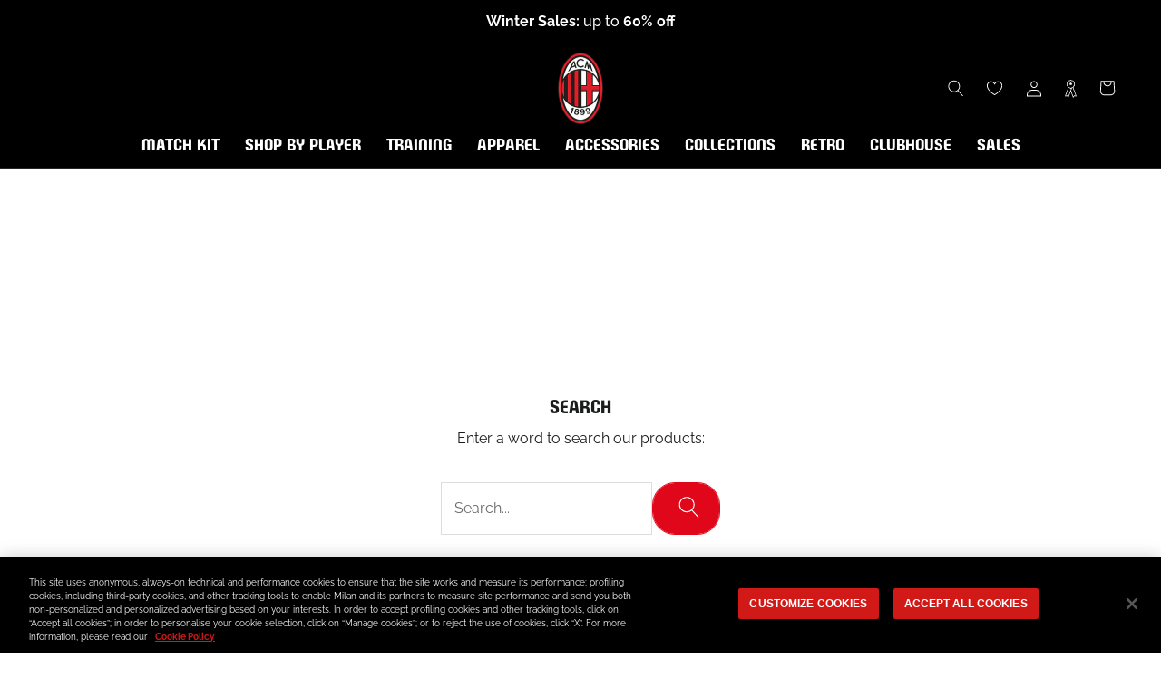

--- FILE ---
content_type: text/html; charset=utf-8
request_url: https://store.acmilan.com/en-se/search
body_size: 54997
content:
<!doctype html>

<html class="no-js" lang="en">
  <head>
    <link href='https://api.config-security.com/' crossorigin />
    <link href='https://conf.config-security.com/' crossorigin />
    <link href='https://triplewhale-pixel.web.app/' crossorigin />
    <script>
      /* >> TriplePixel :: start*/
      window.TriplePixelData={TripleName:"acmilan-store-it.myshopify.com",ver:"1.9",plat:"SHOPIFY",isHeadless:false},function(W,H,A,L,E,_,B,N){function O(U,T,P,H,R){void 0===R&&(R=!1),H=new XMLHttpRequest,P?(H.open("POST",U,!0),H.setRequestHeader("Content-Type","application/json")):H.open("GET",U,!0),H.send(JSON.stringify(P||{})),H.onreadystatechange=function(){4===H.readyState&&200===H.status?(R=H.responseText,U.includes(".txt")?eval(R):P||(N[B]=R)):(299<H.status||H.status<200)&&T&&!R&&(R=!0,O(U,T-1,P))}}if(N=window,!N[H+"sn"]){N[H+"sn"]=1;try{A.setItem(H,1+(0|A.getItem(H)||0)),(E=JSON.parse(A.getItem(H+"U")||"[]")).push(location.href),A.setItem(H+"U",JSON.stringify(E))}catch(e){}var i,m,p;A.getItem('"!nC`')||(_=A,A=N,A[H]||(L=function(){return Date.now().toString(36)+"_"+Math.random().toString(36)},E=A[H]=function(t,e){return"State"==t?E.s:(W=L(),(E._q=E._q||[]).push([W,t,e]),W)},E.s="Installed",E._q=[],E.ch=W,B="configSecurityConfModel",N[B]=1,O("https://conf.config-security.com/model",5),i=L(),m=A[atob("c2NyZWVu")],_.setItem("di_pmt_wt",i),p={id:i,action:"profile",avatar:_.getItem("auth-security_rand_salt_"),time:m[atob("d2lkdGg=")]+":"+m[atob("aGVpZ2h0")],host:A.TriplePixelData.TripleName,url:window.location.href,ref:document.referrer,ver:window.TriplePixelData.ver},O("https://api.config-security.com/",5,p),O("https://triplewhale-pixel.web.app/dot1.9.txt",5)))}}("","TriplePixel",localStorage);
      /* << TriplePixel :: end*/
    </script>
    
<!-- SEO - All in One -->
<title>Search Results | AC Milan Store</title>
<meta name="description" content="Search results on the official Milan Calcio Store. Shipping worldwide
!" /> 
<meta name="robots" content="noindex,follow" />

 
<script type="application/ld+json">
{
	"@context": "http://schema.org",
	"@type": "Organization",
	"url": "http://store.acmilan.com"}
</script> 
<script type="application/ld+json">
{
   "@context": "http://schema.org",
   "@type": "WebSite",
   "url": "https://store.acmilan.com/",
   "potentialAction": {
     "@type": "SearchAction",
     "target": "https://store.acmilan.com/search?q={search_term_string}",
     "query-input": "required name=search_term_string"
   }
}
</script> 
<!-- End - SEO - All in One -->

    <meta charset="utf-8"> 
    <meta http-equiv="X-UA-Compatible" content="IE=edge,chrome=1">
    <meta name="viewport" content="width=device-width, initial-scale=1.0, height=device-height, minimum-scale=1.0, maximum-scale=1.0">
    <meta name="mobile-web-app-capable" content="yes">
    <meta name="apple-mobile-web-app-status-bar-style" content="black-translucent">
    <meta name="theme-color" content="#e0071b">
    <meta name="google-site-verification" content="A7wx4DdDBN0LXKVzfTchlfsyX0VGFWdtInhjYw9WwzU" />
    <meta name="msapplication-TileColor" content="#ffffff">
    <link rel="manifest" href="//store.acmilan.com/cdn/shop/t/3/assets/manifest.json?v=172197980328999236011656435139">
    <link rel="mask-icon" href="//store.acmilan.com/cdn/shop/t/3/assets/safari-pinned-tab.svg?v=57885193189208958261656435139" color="#5bbad5"><link rel="canonical" href="https://store.acmilan.com/en-se/search"><link rel="shortcut icon" href="//store.acmilan.com/cdn/shop/files/favicon_logo_96x.png?v=1656434862" type="image/png">
      <link rel="apple-touch-icon" sizes="180x180" href="//store.acmilan.com/cdn/shop/files/favicon_logo_180x.png?v=1656434862">
      <link rel="icon" type="image/png" sizes="32x32" href="//store.acmilan.com/cdn/shop/files/favicon_logo_32x.png?v=1656434862">
      <link rel="icon" type="image/png" sizes="16x16" href="//store.acmilan.com/cdn/shop/files/favicon_logo_16x.png?v=1656434862">
      <link rel="icon" type="image/png" sizes="48x48" href="//store.acmilan.com/cdn/shop/files/favicon_logo_48x.png?v=1656434862">
      <link rel="icon" type="image/png" sizes="96x96" href="//store.acmilan.com/cdn/shop/files/favicon_logo_96x.png?v=1656434862"><meta property="og:type" content="website">
  <meta property="og:title" content="Search"><meta property="og:url" content="https://store.acmilan.com/en-se/search">
<meta property="og:site_name" content="AC Milan Store"><meta name="twitter:card" content="summary"><meta name="twitter:title" content="Search">
  <meta name="twitter:description" content="Search">
    <style>
  @font-face {  
    font-display: swap;
    font-family: 'Milan Pulse';
    font-style: normal;
    font-weight: 400;
    src: url(//store.acmilan.com/cdn/shop/t/3/assets/MilanPulse-Regular.otf?v=38024972853165425921646153265) format('opentype');
  }

  @font-face {  
    font-display: swap;
    font-family: 'Milan TypeRev';
    font-style: normal;
    font-weight: 400;
    src: url(//store.acmilan.com/cdn/shop/t/3/assets/MilanTypeRev.otf?v=24199448252956094571646832458) format('opentype');
  }

  @font-face{
    font-display: swap;
    font-family: 'Milan Pulse Inline';
    font-style: normal;
    font-weight: 700;
    src: url(//store.acmilan.com/cdn/shop/t/3/assets/MilanPulseInline-Bold.otf?v=106626125265371118801650375879) format('opentype');
  }

  @font-face{
    font-display: swap;
    font-family: 'Milan Type AllCaps';
    font-style: normal;
    font-weight: 400;
    src: url(//store.acmilan.com/cdn/shop/t/3/assets/MilanTypeAllCaps.woff2?v=159197604621368222541721217934) format('woff2'),
      url(//store.acmilan.com/cdn/shop/t/3/assets/MilanTypeAllCaps.ttf?v=11816721503797636521721217929) format('truetype');
  }

  @font-face {  
    font-display: swap;
    font-family: 'Raleway';
    font-style: normal;
    font-weight: 400 700;
    src: url(//store.acmilan.com/cdn/shop/t/3/assets/Raleway-VariableFont_wght.ttf?v=75525938356146412941646153269) format('truetype-variations');
  }
 
  @font-face {  
    font-display: swap;
    font-family: 'Raleway';
    font-style: italic;
    font-weight: 400 700;
    src: url(//store.acmilan.com/cdn/shop/t/3/assets/Raleway-Italic-VariableFont_wght.ttf?v=48048791776400110311646153268) format('truetype-variations');
  }

  :root {
    --heading-font-family : 'Milan Pulse', sans-serif;
    --heading-font-weight : 400;
    --heading-font-style  : 'normal';

    --text-font-family : 'Raleway', sans-serif;
    --text-font-weight : 400;
    --text-font-style  : 'normal';

    --base-text-font-size   : 16px;
    --default-text-font-size: 12px;--background          : #ffffff;
    --background-rgb      : 255, 255, 255;
    --light-background    : #ffffff;
    --light-background-rgb: 255, 255, 255;
    --heading-color       : #1b1c1c;
    --text-color          : #1c1b1b;
    --text-color-rgb      : 28, 27, 27;
    --text-color-light    : #6a6a6a;
    --text-color-light-rgb: 106, 106, 106;
    --link-color          : #6a6a6a;
    --link-color-rgb      : 106, 106, 106;
    --border-color        : #dddddd;
    --border-color-rgb    : 221, 221, 221;

    --button-background    : #e0071b;
    --button-background-rgb: 224, 7, 27;
    --button-text-color    : #ffffff;

    --header-background       : #000000;
    --header-heading-color    : #ffffff;
    --header-light-text-color : #6a6a6a;
    --header-border-color     : #262626;

    --footer-background    : #000000;
    --footer-text-color    : #ffffff;
    --footer-heading-color : #e0071b;
    --footer-border-color  : #262626;

    --navigation-background      : #000000;
    --navigation-background-rgb  : 0, 0, 0;
    --navigation-text-color      : #ffffff;
    --navigation-text-color-light: rgba(255, 255, 255, 0.5);
    --navigation-border-color    : rgba(255, 255, 255, 0.25);

    --newsletter-popup-background     : #000000;
    --newsletter-popup-text-color     : #ffffff;
    --newsletter-popup-text-color-rgb : 255, 255, 255;

    --secondary-elements-background       : #1c1b1b;
    --secondary-elements-background-rgb   : 28, 27, 27;
    --secondary-elements-text-color       : #ffffff;
    --secondary-elements-text-color-light : rgba(255, 255, 255, 0.5);
    --secondary-elements-border-color     : rgba(255, 255, 255, 0.25);

    --product-sale-price-color    : #ff0000;
    --product-sale-price-color-rgb: 255, 0, 0;
    --product-star-rating: #ffa800;

    /* Shopify related variables */
    --payment-terms-background-color: #ffffff;

    /* Pseudo elements translations */
    --loyalty-referral-text: "Copy link";
    --loyalty-back-text: "Back";

    /* Products */

    --horizontal-spacing-four-products-per-row: 60px;
        --horizontal-spacing-two-products-per-row : 60px;

    --vertical-spacing-four-products-per-row: 40px;
        --vertical-spacing-two-products-per-row : 50px;

    /* Animation */
    --drawer-transition-timing: cubic-bezier(0.645, 0.045, 0.355, 1);
    --header-base-height: 80px; /* We set a default for browsers that do not support CSS variables */

    /* Cursors */
    --cursor-zoom-in-svg    : url(//store.acmilan.com/cdn/shop/t/3/assets/cursor-zoom-in.svg?v=164571147417418630041645537343);
    --cursor-zoom-in-2x-svg : url(//store.acmilan.com/cdn/shop/t/3/assets/cursor-zoom-in-2x.svg?v=151676613325814710191645537343);
  }
</style>

<script>
  // IE11 does not have support for CSS variables, so we have to polyfill them
  if (!(((window || {}).CSS || {}).supports && window.CSS.supports('(--a: 0)'))) {
    const script = document.createElement('script');
    script.type = 'text/javascript';
    script.src = 'https://cdn.jsdelivr.net/npm/css-vars-ponyfill@2';
    script.onload = function() {
      cssVars({});
    };

    document.getElementsByTagName('head')[0].appendChild(script);
  }
</script>

    <script>window.performance && window.performance.mark && window.performance.mark('shopify.content_for_header.start');</script><meta name="facebook-domain-verification" content="jlpweyubyehy85u5vhiif6lxxeojfp">
<meta id="shopify-digital-wallet" name="shopify-digital-wallet" content="/61184966894/digital_wallets/dialog">
<meta name="shopify-checkout-api-token" content="93b782576c860108e4bbdedff782065b">
<meta id="in-context-paypal-metadata" data-shop-id="61184966894" data-venmo-supported="false" data-environment="production" data-locale="en_US" data-paypal-v4="true" data-currency="EUR">
<link rel="alternate" hreflang="x-default" href="https://store.acmilan.com/search">
<link rel="alternate" hreflang="en-FR" href="https://store.acmilan.com/en-fr/search">
<link rel="alternate" hreflang="en-MC" href="https://store.acmilan.com/en-fr/search">
<link rel="alternate" hreflang="en-GB" href="https://store.acmilan.com/en-gb/search">
<link rel="alternate" hreflang="en-AT" href="https://store.acmilan.com/en-ne/search">
<link rel="alternate" hreflang="en-AX" href="https://store.acmilan.com/en-ne/search">
<link rel="alternate" hreflang="en-BE" href="https://store.acmilan.com/en-ne/search">
<link rel="alternate" hreflang="en-CH" href="https://store.acmilan.com/en-ne/search">
<link rel="alternate" hreflang="en-DE" href="https://store.acmilan.com/en-ne/search">
<link rel="alternate" hreflang="en-DK" href="https://store.acmilan.com/en-ne/search">
<link rel="alternate" hreflang="en-EE" href="https://store.acmilan.com/en-ne/search">
<link rel="alternate" hreflang="en-FI" href="https://store.acmilan.com/en-ne/search">
<link rel="alternate" hreflang="en-FO" href="https://store.acmilan.com/en-ne/search">
<link rel="alternate" hreflang="en-GL" href="https://store.acmilan.com/en-ne/search">
<link rel="alternate" hreflang="en-IE" href="https://store.acmilan.com/en-ne/search">
<link rel="alternate" hreflang="en-IS" href="https://store.acmilan.com/en-ne/search">
<link rel="alternate" hreflang="en-LI" href="https://store.acmilan.com/en-ne/search">
<link rel="alternate" hreflang="en-LT" href="https://store.acmilan.com/en-ne/search">
<link rel="alternate" hreflang="en-LU" href="https://store.acmilan.com/en-ne/search">
<link rel="alternate" hreflang="en-LV" href="https://store.acmilan.com/en-ne/search">
<link rel="alternate" hreflang="en-NL" href="https://store.acmilan.com/en-ne/search">
<link rel="alternate" hreflang="en-NO" href="https://store.acmilan.com/en-ne/search">
<link rel="alternate" hreflang="en-SE" href="https://store.acmilan.com/en-ne/search">
<link rel="alternate" hreflang="en-AL" href="https://store.acmilan.com/en-ee/search">
<link rel="alternate" hreflang="en-BA" href="https://store.acmilan.com/en-ee/search">
<link rel="alternate" hreflang="en-BG" href="https://store.acmilan.com/en-ee/search">
<link rel="alternate" hreflang="en-CZ" href="https://store.acmilan.com/en-ee/search">
<link rel="alternate" hreflang="en-GE" href="https://store.acmilan.com/en-ee/search">
<link rel="alternate" hreflang="en-HR" href="https://store.acmilan.com/en-ee/search">
<link rel="alternate" hreflang="en-HU" href="https://store.acmilan.com/en-ee/search">
<link rel="alternate" hreflang="en-MD" href="https://store.acmilan.com/en-ee/search">
<link rel="alternate" hreflang="en-ME" href="https://store.acmilan.com/en-ee/search">
<link rel="alternate" hreflang="en-MK" href="https://store.acmilan.com/en-ee/search">
<link rel="alternate" hreflang="en-PL" href="https://store.acmilan.com/en-ee/search">
<link rel="alternate" hreflang="en-RO" href="https://store.acmilan.com/en-ee/search">
<link rel="alternate" hreflang="en-RS" href="https://store.acmilan.com/en-ee/search">
<link rel="alternate" hreflang="en-SI" href="https://store.acmilan.com/en-ee/search">
<link rel="alternate" hreflang="en-SK" href="https://store.acmilan.com/en-ee/search">
<link rel="alternate" hreflang="en-XK" href="https://store.acmilan.com/en-ee/search">
<link rel="alternate" hreflang="en-CA" href="https://store.acmilan.com/en-us/search">
<link rel="alternate" hreflang="en-US" href="https://store.acmilan.com/en-us/search">
<link rel="alternate" hreflang="en-AD" href="https://store.acmilan.com/en-se/search">
<link rel="alternate" hreflang="it-AD" href="https://store.acmilan.com/it-se/search">
<link rel="alternate" hreflang="en-CY" href="https://store.acmilan.com/en-se/search">
<link rel="alternate" hreflang="it-CY" href="https://store.acmilan.com/it-se/search">
<link rel="alternate" hreflang="en-ES" href="https://store.acmilan.com/en-se/search">
<link rel="alternate" hreflang="it-ES" href="https://store.acmilan.com/it-se/search">
<link rel="alternate" hreflang="en-GI" href="https://store.acmilan.com/en-se/search">
<link rel="alternate" hreflang="it-GI" href="https://store.acmilan.com/it-se/search">
<link rel="alternate" hreflang="en-GR" href="https://store.acmilan.com/en-se/search">
<link rel="alternate" hreflang="it-GR" href="https://store.acmilan.com/it-se/search">
<link rel="alternate" hreflang="en-MT" href="https://store.acmilan.com/en-se/search">
<link rel="alternate" hreflang="it-MT" href="https://store.acmilan.com/it-se/search">
<link rel="alternate" hreflang="en-PT" href="https://store.acmilan.com/en-se/search">
<link rel="alternate" hreflang="it-PT" href="https://store.acmilan.com/it-se/search">
<link rel="alternate" hreflang="en-SM" href="https://store.acmilan.com/en-se/search">
<link rel="alternate" hreflang="it-SM" href="https://store.acmilan.com/it-se/search">
<link rel="alternate" hreflang="en-JP" href="https://store.acmilan.com/en-jp/search">
<link rel="alternate" hreflang="en-CN" href="https://store.acmilan.com/en-cn/search">
<link rel="alternate" hreflang="en-AU" href="https://store.acmilan.com/en-au/search">
<link rel="alternate" hreflang="en-CK" href="https://store.acmilan.com/en-au/search">
<link rel="alternate" hreflang="en-FJ" href="https://store.acmilan.com/en-au/search">
<link rel="alternate" hreflang="en-KI" href="https://store.acmilan.com/en-au/search">
<link rel="alternate" hreflang="en-NC" href="https://store.acmilan.com/en-au/search">
<link rel="alternate" hreflang="en-NF" href="https://store.acmilan.com/en-au/search">
<link rel="alternate" hreflang="en-NR" href="https://store.acmilan.com/en-au/search">
<link rel="alternate" hreflang="en-NU" href="https://store.acmilan.com/en-au/search">
<link rel="alternate" hreflang="en-NZ" href="https://store.acmilan.com/en-au/search">
<link rel="alternate" hreflang="en-PF" href="https://store.acmilan.com/en-au/search">
<link rel="alternate" hreflang="en-PG" href="https://store.acmilan.com/en-au/search">
<link rel="alternate" hreflang="en-PN" href="https://store.acmilan.com/en-au/search">
<link rel="alternate" hreflang="en-SB" href="https://store.acmilan.com/en-au/search">
<link rel="alternate" hreflang="en-TK" href="https://store.acmilan.com/en-au/search">
<link rel="alternate" hreflang="en-TL" href="https://store.acmilan.com/en-au/search">
<link rel="alternate" hreflang="en-TO" href="https://store.acmilan.com/en-au/search">
<link rel="alternate" hreflang="en-TV" href="https://store.acmilan.com/en-au/search">
<link rel="alternate" hreflang="en-VU" href="https://store.acmilan.com/en-au/search">
<link rel="alternate" hreflang="en-WF" href="https://store.acmilan.com/en-au/search">
<link rel="alternate" hreflang="en-WS" href="https://store.acmilan.com/en-au/search">
<link rel="alternate" hreflang="en-AG" href="https://store.acmilan.com/en-la/search">
<link rel="alternate" hreflang="en-AI" href="https://store.acmilan.com/en-la/search">
<link rel="alternate" hreflang="en-AR" href="https://store.acmilan.com/en-la/search">
<link rel="alternate" hreflang="en-AW" href="https://store.acmilan.com/en-la/search">
<link rel="alternate" hreflang="en-BB" href="https://store.acmilan.com/en-la/search">
<link rel="alternate" hreflang="en-BM" href="https://store.acmilan.com/en-la/search">
<link rel="alternate" hreflang="en-BO" href="https://store.acmilan.com/en-la/search">
<link rel="alternate" hreflang="en-BR" href="https://store.acmilan.com/en-la/search">
<link rel="alternate" hreflang="en-BS" href="https://store.acmilan.com/en-la/search">
<link rel="alternate" hreflang="en-BZ" href="https://store.acmilan.com/en-la/search">
<link rel="alternate" hreflang="en-CL" href="https://store.acmilan.com/en-la/search">
<link rel="alternate" hreflang="en-CO" href="https://store.acmilan.com/en-la/search">
<link rel="alternate" hreflang="en-CR" href="https://store.acmilan.com/en-la/search">
<link rel="alternate" hreflang="en-DM" href="https://store.acmilan.com/en-la/search">
<link rel="alternate" hreflang="en-DO" href="https://store.acmilan.com/en-la/search">
<link rel="alternate" hreflang="en-EC" href="https://store.acmilan.com/en-la/search">
<link rel="alternate" hreflang="en-FK" href="https://store.acmilan.com/en-la/search">
<link rel="alternate" hreflang="en-GD" href="https://store.acmilan.com/en-la/search">
<link rel="alternate" hreflang="en-GT" href="https://store.acmilan.com/en-la/search">
<link rel="alternate" hreflang="en-GY" href="https://store.acmilan.com/en-la/search">
<link rel="alternate" hreflang="en-HN" href="https://store.acmilan.com/en-la/search">
<link rel="alternate" hreflang="en-HT" href="https://store.acmilan.com/en-la/search">
<link rel="alternate" hreflang="en-JM" href="https://store.acmilan.com/en-la/search">
<link rel="alternate" hreflang="en-KN" href="https://store.acmilan.com/en-la/search">
<link rel="alternate" hreflang="en-KY" href="https://store.acmilan.com/en-la/search">
<link rel="alternate" hreflang="en-LC" href="https://store.acmilan.com/en-la/search">
<link rel="alternate" hreflang="en-MF" href="https://store.acmilan.com/en-la/search">
<link rel="alternate" hreflang="en-MS" href="https://store.acmilan.com/en-la/search">
<link rel="alternate" hreflang="en-MX" href="https://store.acmilan.com/en-la/search">
<link rel="alternate" hreflang="en-NI" href="https://store.acmilan.com/en-la/search">
<link rel="alternate" hreflang="en-PA" href="https://store.acmilan.com/en-la/search">
<link rel="alternate" hreflang="en-PE" href="https://store.acmilan.com/en-la/search">
<link rel="alternate" hreflang="en-PY" href="https://store.acmilan.com/en-la/search">
<link rel="alternate" hreflang="en-SR" href="https://store.acmilan.com/en-la/search">
<link rel="alternate" hreflang="en-SV" href="https://store.acmilan.com/en-la/search">
<link rel="alternate" hreflang="en-TC" href="https://store.acmilan.com/en-la/search">
<link rel="alternate" hreflang="en-TT" href="https://store.acmilan.com/en-la/search">
<link rel="alternate" hreflang="en-UY" href="https://store.acmilan.com/en-la/search">
<link rel="alternate" hreflang="en-VC" href="https://store.acmilan.com/en-la/search">
<link rel="alternate" hreflang="en-VE" href="https://store.acmilan.com/en-la/search">
<link rel="alternate" hreflang="en-VG" href="https://store.acmilan.com/en-la/search">
<link rel="alternate" hreflang="en-AE" href="https://store.acmilan.com/en-me/search">
<link rel="alternate" hreflang="en-AF" href="https://store.acmilan.com/en-me/search">
<link rel="alternate" hreflang="en-AM" href="https://store.acmilan.com/en-me/search">
<link rel="alternate" hreflang="en-AO" href="https://store.acmilan.com/en-me/search">
<link rel="alternate" hreflang="en-AZ" href="https://store.acmilan.com/en-me/search">
<link rel="alternate" hreflang="en-BD" href="https://store.acmilan.com/en-me/search">
<link rel="alternate" hreflang="en-BF" href="https://store.acmilan.com/en-me/search">
<link rel="alternate" hreflang="en-BH" href="https://store.acmilan.com/en-me/search">
<link rel="alternate" hreflang="en-BI" href="https://store.acmilan.com/en-me/search">
<link rel="alternate" hreflang="en-BJ" href="https://store.acmilan.com/en-me/search">
<link rel="alternate" hreflang="en-BL" href="https://store.acmilan.com/en-me/search">
<link rel="alternate" hreflang="en-BT" href="https://store.acmilan.com/en-me/search">
<link rel="alternate" hreflang="en-BW" href="https://store.acmilan.com/en-me/search">
<link rel="alternate" hreflang="en-CD" href="https://store.acmilan.com/en-me/search">
<link rel="alternate" hreflang="en-CF" href="https://store.acmilan.com/en-me/search">
<link rel="alternate" hreflang="en-CG" href="https://store.acmilan.com/en-me/search">
<link rel="alternate" hreflang="en-CI" href="https://store.acmilan.com/en-me/search">
<link rel="alternate" hreflang="en-CM" href="https://store.acmilan.com/en-me/search">
<link rel="alternate" hreflang="en-CV" href="https://store.acmilan.com/en-me/search">
<link rel="alternate" hreflang="en-CW" href="https://store.acmilan.com/en-me/search">
<link rel="alternate" hreflang="en-DJ" href="https://store.acmilan.com/en-me/search">
<link rel="alternate" hreflang="en-DZ" href="https://store.acmilan.com/en-me/search">
<link rel="alternate" hreflang="en-EG" href="https://store.acmilan.com/en-me/search">
<link rel="alternate" hreflang="en-EH" href="https://store.acmilan.com/en-me/search">
<link rel="alternate" hreflang="en-ER" href="https://store.acmilan.com/en-me/search">
<link rel="alternate" hreflang="en-ET" href="https://store.acmilan.com/en-me/search">
<link rel="alternate" hreflang="en-GA" href="https://store.acmilan.com/en-me/search">
<link rel="alternate" hreflang="en-GF" href="https://store.acmilan.com/en-me/search">
<link rel="alternate" hreflang="en-GG" href="https://store.acmilan.com/en-me/search">
<link rel="alternate" hreflang="en-GH" href="https://store.acmilan.com/en-me/search">
<link rel="alternate" hreflang="en-GM" href="https://store.acmilan.com/en-me/search">
<link rel="alternate" hreflang="en-GN" href="https://store.acmilan.com/en-me/search">
<link rel="alternate" hreflang="en-GP" href="https://store.acmilan.com/en-me/search">
<link rel="alternate" hreflang="en-GQ" href="https://store.acmilan.com/en-me/search">
<link rel="alternate" hreflang="en-GW" href="https://store.acmilan.com/en-me/search">
<link rel="alternate" hreflang="en-HK" href="https://store.acmilan.com/en-me/search">
<link rel="alternate" hreflang="en-ID" href="https://store.acmilan.com/en-me/search">
<link rel="alternate" hreflang="en-IL" href="https://store.acmilan.com/en-me/search">
<link rel="alternate" hreflang="en-IN" href="https://store.acmilan.com/en-me/search">
<link rel="alternate" hreflang="en-IQ" href="https://store.acmilan.com/en-me/search">
<link rel="alternate" hreflang="en-JE" href="https://store.acmilan.com/en-me/search">
<link rel="alternate" hreflang="en-JO" href="https://store.acmilan.com/en-me/search">
<link rel="alternate" hreflang="en-KE" href="https://store.acmilan.com/en-me/search">
<link rel="alternate" hreflang="en-KG" href="https://store.acmilan.com/en-me/search">
<link rel="alternate" hreflang="en-KH" href="https://store.acmilan.com/en-me/search">
<link rel="alternate" hreflang="en-KM" href="https://store.acmilan.com/en-me/search">
<link rel="alternate" hreflang="en-KR" href="https://store.acmilan.com/en-me/search">
<link rel="alternate" hreflang="en-KW" href="https://store.acmilan.com/en-me/search">
<link rel="alternate" hreflang="en-KZ" href="https://store.acmilan.com/en-me/search">
<link rel="alternate" hreflang="en-LA" href="https://store.acmilan.com/en-me/search">
<link rel="alternate" hreflang="en-LB" href="https://store.acmilan.com/en-me/search">
<link rel="alternate" hreflang="en-LK" href="https://store.acmilan.com/en-me/search">
<link rel="alternate" hreflang="en-LR" href="https://store.acmilan.com/en-me/search">
<link rel="alternate" hreflang="en-LS" href="https://store.acmilan.com/en-me/search">
<link rel="alternate" hreflang="en-LY" href="https://store.acmilan.com/en-me/search">
<link rel="alternate" hreflang="en-MA" href="https://store.acmilan.com/en-me/search">
<link rel="alternate" hreflang="en-MG" href="https://store.acmilan.com/en-me/search">
<link rel="alternate" hreflang="en-ML" href="https://store.acmilan.com/en-me/search">
<link rel="alternate" hreflang="en-MM" href="https://store.acmilan.com/en-me/search">
<link rel="alternate" hreflang="en-MN" href="https://store.acmilan.com/en-me/search">
<link rel="alternate" hreflang="en-MO" href="https://store.acmilan.com/en-me/search">
<link rel="alternate" hreflang="en-MQ" href="https://store.acmilan.com/en-me/search">
<link rel="alternate" hreflang="en-MR" href="https://store.acmilan.com/en-me/search">
<link rel="alternate" hreflang="en-MU" href="https://store.acmilan.com/en-me/search">
<link rel="alternate" hreflang="en-MW" href="https://store.acmilan.com/en-me/search">
<link rel="alternate" hreflang="en-MY" href="https://store.acmilan.com/en-me/search">
<link rel="alternate" hreflang="en-MZ" href="https://store.acmilan.com/en-me/search">
<link rel="alternate" hreflang="en-NA" href="https://store.acmilan.com/en-me/search">
<link rel="alternate" hreflang="en-NE" href="https://store.acmilan.com/en-me/search">
<link rel="alternate" hreflang="en-NG" href="https://store.acmilan.com/en-me/search">
<link rel="alternate" hreflang="en-NP" href="https://store.acmilan.com/en-me/search">
<link rel="alternate" hreflang="en-OM" href="https://store.acmilan.com/en-me/search">
<link rel="alternate" hreflang="en-PH" href="https://store.acmilan.com/en-me/search">
<link rel="alternate" hreflang="en-PK" href="https://store.acmilan.com/en-me/search">
<link rel="alternate" hreflang="en-PS" href="https://store.acmilan.com/en-me/search">
<link rel="alternate" hreflang="en-QA" href="https://store.acmilan.com/en-me/search">
<link rel="alternate" hreflang="en-RE" href="https://store.acmilan.com/en-me/search">
<link rel="alternate" hreflang="en-RW" href="https://store.acmilan.com/en-me/search">
<link rel="alternate" hreflang="en-SA" href="https://store.acmilan.com/en-me/search">
<link rel="alternate" hreflang="en-SC" href="https://store.acmilan.com/en-me/search">
<link rel="alternate" hreflang="en-SD" href="https://store.acmilan.com/en-me/search">
<link rel="alternate" hreflang="en-SG" href="https://store.acmilan.com/en-me/search">
<link rel="alternate" hreflang="en-SH" href="https://store.acmilan.com/en-me/search">
<link rel="alternate" hreflang="en-SL" href="https://store.acmilan.com/en-me/search">
<link rel="alternate" hreflang="en-SN" href="https://store.acmilan.com/en-me/search">
<link rel="alternate" hreflang="en-SO" href="https://store.acmilan.com/en-me/search">
<link rel="alternate" hreflang="en-SS" href="https://store.acmilan.com/en-me/search">
<link rel="alternate" hreflang="en-ST" href="https://store.acmilan.com/en-me/search">
<link rel="alternate" hreflang="en-SX" href="https://store.acmilan.com/en-me/search">
<link rel="alternate" hreflang="en-SZ" href="https://store.acmilan.com/en-me/search">
<link rel="alternate" hreflang="en-TD" href="https://store.acmilan.com/en-me/search">
<link rel="alternate" hreflang="en-TF" href="https://store.acmilan.com/en-me/search">
<link rel="alternate" hreflang="en-TG" href="https://store.acmilan.com/en-me/search">
<link rel="alternate" hreflang="en-TH" href="https://store.acmilan.com/en-me/search">
<link rel="alternate" hreflang="en-TJ" href="https://store.acmilan.com/en-me/search">
<link rel="alternate" hreflang="en-TM" href="https://store.acmilan.com/en-me/search">
<link rel="alternate" hreflang="en-TN" href="https://store.acmilan.com/en-me/search">
<link rel="alternate" hreflang="en-TR" href="https://store.acmilan.com/en-me/search">
<link rel="alternate" hreflang="en-TW" href="https://store.acmilan.com/en-me/search">
<link rel="alternate" hreflang="en-TZ" href="https://store.acmilan.com/en-me/search">
<link rel="alternate" hreflang="en-UG" href="https://store.acmilan.com/en-me/search">
<link rel="alternate" hreflang="en-UZ" href="https://store.acmilan.com/en-me/search">
<link rel="alternate" hreflang="en-VN" href="https://store.acmilan.com/en-me/search">
<link rel="alternate" hreflang="en-YE" href="https://store.acmilan.com/en-me/search">
<link rel="alternate" hreflang="en-YT" href="https://store.acmilan.com/en-me/search">
<link rel="alternate" hreflang="en-ZA" href="https://store.acmilan.com/en-me/search">
<link rel="alternate" hreflang="en-ZM" href="https://store.acmilan.com/en-me/search">
<link rel="alternate" hreflang="en-ZW" href="https://store.acmilan.com/en-me/search">
<link rel="alternate" hreflang="it-IT" href="https://store.acmilan.com/search">
<link rel="alternate" hreflang="en-IT" href="https://store.acmilan.com/en/search">
<script async="async" src="/checkouts/internal/preloads.js?locale=en-AD"></script>
<script id="apple-pay-shop-capabilities" type="application/json">{"shopId":61184966894,"countryCode":"IT","currencyCode":"EUR","merchantCapabilities":["supports3DS"],"merchantId":"gid:\/\/shopify\/Shop\/61184966894","merchantName":"AC Milan Store","requiredBillingContactFields":["postalAddress","email","phone"],"requiredShippingContactFields":["postalAddress","email","phone"],"shippingType":"shipping","supportedNetworks":["visa","maestro","masterCard","amex"],"total":{"type":"pending","label":"AC Milan Store","amount":"1.00"},"shopifyPaymentsEnabled":true,"supportsSubscriptions":true}</script>
<script id="shopify-features" type="application/json">{"accessToken":"93b782576c860108e4bbdedff782065b","betas":["rich-media-storefront-analytics"],"domain":"store.acmilan.com","predictiveSearch":true,"shopId":61184966894,"locale":"en"}</script>
<script>var Shopify = Shopify || {};
Shopify.shop = "acmilan-store-it.myshopify.com";
Shopify.locale = "en";
Shopify.currency = {"active":"EUR","rate":"1.0"};
Shopify.country = "AD";
Shopify.theme = {"name":"[PRODUCTION] AC Milan","id":130956329198,"schema_name":"Prestige","schema_version":"5.7.0","theme_store_id":855,"role":"main"};
Shopify.theme.handle = "null";
Shopify.theme.style = {"id":null,"handle":null};
Shopify.cdnHost = "store.acmilan.com/cdn";
Shopify.routes = Shopify.routes || {};
Shopify.routes.root = "/en-se/";</script>
<script type="module">!function(o){(o.Shopify=o.Shopify||{}).modules=!0}(window);</script>
<script>!function(o){function n(){var o=[];function n(){o.push(Array.prototype.slice.apply(arguments))}return n.q=o,n}var t=o.Shopify=o.Shopify||{};t.loadFeatures=n(),t.autoloadFeatures=n()}(window);</script>
<script id="shop-js-analytics" type="application/json">{"pageType":"search"}</script>
<script defer="defer" async type="module" src="//store.acmilan.com/cdn/shopifycloud/shop-js/modules/v2/client.init-shop-cart-sync_C5BV16lS.en.esm.js"></script>
<script defer="defer" async type="module" src="//store.acmilan.com/cdn/shopifycloud/shop-js/modules/v2/chunk.common_CygWptCX.esm.js"></script>
<script type="module">
  await import("//store.acmilan.com/cdn/shopifycloud/shop-js/modules/v2/client.init-shop-cart-sync_C5BV16lS.en.esm.js");
await import("//store.acmilan.com/cdn/shopifycloud/shop-js/modules/v2/chunk.common_CygWptCX.esm.js");

  window.Shopify.SignInWithShop?.initShopCartSync?.({"fedCMEnabled":true,"windoidEnabled":true});

</script>
<script>(function() {
  var isLoaded = false;
  function asyncLoad() {
    if (isLoaded) return;
    isLoaded = true;
    var urls = ["\/\/cdn.shopify.com\/proxy\/6caab5c76ecdfdccc9aec242853aa3fcde7094a5064c7f290b34397ce4e5a873\/static.photoslurp.com\/widget\/v3\/loader.js?shop=acmilan-store-it.myshopify.com\u0026sp-cache-control=cHVibGljLCBtYXgtYWdlPTkwMA"];
    for (var i = 0; i < urls.length; i++) {
      var s = document.createElement('script');
      s.type = 'text/javascript';
      s.async = true;
      s.src = urls[i];
      var x = document.getElementsByTagName('script')[0];
      x.parentNode.insertBefore(s, x);
    }
  };
  if(window.attachEvent) {
    window.attachEvent('onload', asyncLoad);
  } else {
    window.addEventListener('load', asyncLoad, false);
  }
})();</script>
<script id="__st">var __st={"a":61184966894,"offset":3600,"reqid":"1c3a4de7-c2ad-4842-b17a-cca7ca5296aa-1768676936","pageurl":"store.acmilan.com\/en-se\/search","u":"971a37a64211","p":"searchresults"};</script>
<script>window.ShopifyPaypalV4VisibilityTracking = true;</script>
<script id="captcha-bootstrap">!function(){'use strict';const t='contact',e='account',n='new_comment',o=[[t,t],['blogs',n],['comments',n],[t,'customer']],c=[[e,'customer_login'],[e,'guest_login'],[e,'recover_customer_password'],[e,'create_customer']],r=t=>t.map((([t,e])=>`form[action*='/${t}']:not([data-nocaptcha='true']) input[name='form_type'][value='${e}']`)).join(','),a=t=>()=>t?[...document.querySelectorAll(t)].map((t=>t.form)):[];function s(){const t=[...o],e=r(t);return a(e)}const i='password',u='form_key',d=['recaptcha-v3-token','g-recaptcha-response','h-captcha-response',i],f=()=>{try{return window.sessionStorage}catch{return}},m='__shopify_v',_=t=>t.elements[u];function p(t,e,n=!1){try{const o=window.sessionStorage,c=JSON.parse(o.getItem(e)),{data:r}=function(t){const{data:e,action:n}=t;return t[m]||n?{data:e,action:n}:{data:t,action:n}}(c);for(const[e,n]of Object.entries(r))t.elements[e]&&(t.elements[e].value=n);n&&o.removeItem(e)}catch(o){console.error('form repopulation failed',{error:o})}}const l='form_type',E='cptcha';function T(t){t.dataset[E]=!0}const w=window,h=w.document,L='Shopify',v='ce_forms',y='captcha';let A=!1;((t,e)=>{const n=(g='f06e6c50-85a8-45c8-87d0-21a2b65856fe',I='https://cdn.shopify.com/shopifycloud/storefront-forms-hcaptcha/ce_storefront_forms_captcha_hcaptcha.v1.5.2.iife.js',D={infoText:'Protected by hCaptcha',privacyText:'Privacy',termsText:'Terms'},(t,e,n)=>{const o=w[L][v],c=o.bindForm;if(c)return c(t,g,e,D).then(n);var r;o.q.push([[t,g,e,D],n]),r=I,A||(h.body.append(Object.assign(h.createElement('script'),{id:'captcha-provider',async:!0,src:r})),A=!0)});var g,I,D;w[L]=w[L]||{},w[L][v]=w[L][v]||{},w[L][v].q=[],w[L][y]=w[L][y]||{},w[L][y].protect=function(t,e){n(t,void 0,e),T(t)},Object.freeze(w[L][y]),function(t,e,n,w,h,L){const[v,y,A,g]=function(t,e,n){const i=e?o:[],u=t?c:[],d=[...i,...u],f=r(d),m=r(i),_=r(d.filter((([t,e])=>n.includes(e))));return[a(f),a(m),a(_),s()]}(w,h,L),I=t=>{const e=t.target;return e instanceof HTMLFormElement?e:e&&e.form},D=t=>v().includes(t);t.addEventListener('submit',(t=>{const e=I(t);if(!e)return;const n=D(e)&&!e.dataset.hcaptchaBound&&!e.dataset.recaptchaBound,o=_(e),c=g().includes(e)&&(!o||!o.value);(n||c)&&t.preventDefault(),c&&!n&&(function(t){try{if(!f())return;!function(t){const e=f();if(!e)return;const n=_(t);if(!n)return;const o=n.value;o&&e.removeItem(o)}(t);const e=Array.from(Array(32),(()=>Math.random().toString(36)[2])).join('');!function(t,e){_(t)||t.append(Object.assign(document.createElement('input'),{type:'hidden',name:u})),t.elements[u].value=e}(t,e),function(t,e){const n=f();if(!n)return;const o=[...t.querySelectorAll(`input[type='${i}']`)].map((({name:t})=>t)),c=[...d,...o],r={};for(const[a,s]of new FormData(t).entries())c.includes(a)||(r[a]=s);n.setItem(e,JSON.stringify({[m]:1,action:t.action,data:r}))}(t,e)}catch(e){console.error('failed to persist form',e)}}(e),e.submit())}));const S=(t,e)=>{t&&!t.dataset[E]&&(n(t,e.some((e=>e===t))),T(t))};for(const o of['focusin','change'])t.addEventListener(o,(t=>{const e=I(t);D(e)&&S(e,y())}));const B=e.get('form_key'),M=e.get(l),P=B&&M;t.addEventListener('DOMContentLoaded',(()=>{const t=y();if(P)for(const e of t)e.elements[l].value===M&&p(e,B);[...new Set([...A(),...v().filter((t=>'true'===t.dataset.shopifyCaptcha))])].forEach((e=>S(e,t)))}))}(h,new URLSearchParams(w.location.search),n,t,e,['guest_login'])})(!0,!0)}();</script>
<script integrity="sha256-4kQ18oKyAcykRKYeNunJcIwy7WH5gtpwJnB7kiuLZ1E=" data-source-attribution="shopify.loadfeatures" defer="defer" src="//store.acmilan.com/cdn/shopifycloud/storefront/assets/storefront/load_feature-a0a9edcb.js" crossorigin="anonymous"></script>
<script data-source-attribution="shopify.dynamic_checkout.dynamic.init">var Shopify=Shopify||{};Shopify.PaymentButton=Shopify.PaymentButton||{isStorefrontPortableWallets:!0,init:function(){window.Shopify.PaymentButton.init=function(){};var t=document.createElement("script");t.src="https://store.acmilan.com/cdn/shopifycloud/portable-wallets/latest/portable-wallets.en.js",t.type="module",document.head.appendChild(t)}};
</script>
<script data-source-attribution="shopify.dynamic_checkout.buyer_consent">
  function portableWalletsHideBuyerConsent(e){var t=document.getElementById("shopify-buyer-consent"),n=document.getElementById("shopify-subscription-policy-button");t&&n&&(t.classList.add("hidden"),t.setAttribute("aria-hidden","true"),n.removeEventListener("click",e))}function portableWalletsShowBuyerConsent(e){var t=document.getElementById("shopify-buyer-consent"),n=document.getElementById("shopify-subscription-policy-button");t&&n&&(t.classList.remove("hidden"),t.removeAttribute("aria-hidden"),n.addEventListener("click",e))}window.Shopify?.PaymentButton&&(window.Shopify.PaymentButton.hideBuyerConsent=portableWalletsHideBuyerConsent,window.Shopify.PaymentButton.showBuyerConsent=portableWalletsShowBuyerConsent);
</script>
<script data-source-attribution="shopify.dynamic_checkout.cart.bootstrap">document.addEventListener("DOMContentLoaded",(function(){function t(){return document.querySelector("shopify-accelerated-checkout-cart, shopify-accelerated-checkout")}if(t())Shopify.PaymentButton.init();else{new MutationObserver((function(e,n){t()&&(Shopify.PaymentButton.init(),n.disconnect())})).observe(document.body,{childList:!0,subtree:!0})}}));
</script>
<link id="shopify-accelerated-checkout-styles" rel="stylesheet" media="screen" href="https://store.acmilan.com/cdn/shopifycloud/portable-wallets/latest/accelerated-checkout-backwards-compat.css" crossorigin="anonymous">
<style id="shopify-accelerated-checkout-cart">
        #shopify-buyer-consent {
  margin-top: 1em;
  display: inline-block;
  width: 100%;
}

#shopify-buyer-consent.hidden {
  display: none;
}

#shopify-subscription-policy-button {
  background: none;
  border: none;
  padding: 0;
  text-decoration: underline;
  font-size: inherit;
  cursor: pointer;
}

#shopify-subscription-policy-button::before {
  box-shadow: none;
}

      </style>

<script>window.performance && window.performance.mark && window.performance.mark('shopify.content_for_header.end');</script>


<link href="//store.acmilan.com/cdn/shop/t/3/assets/custom-common.css?v=63686204539162706881766415503" rel="stylesheet" type="text/css" media="all" />
<link href="//store.acmilan.com/cdn/shop/t/3/assets/custom-search-page.css?v=107886985441439028721758804756" rel="stylesheet" type="text/css" media="all" /><script>// This allows to expose several variables to the global scope, to be used in scripts
      window.theme = {
        pageType: "search",
        moneyFormat: "€{{amount_with_comma_separator}}",
        moneyWithCurrencyFormat: "€{{amount_with_comma_separator}}",
        currencyCodeEnabled: false,
        productImageSize: "square",
        searchMode: "product",
        showPageTransition: false,
        showElementStaggering: false,
        showImageZooming: true,
        timeNoReturnWarningStays: 3,
        canonicalUrl: "https://store.acmilan.com/en-se/search",
        labelsCollapsedDesktop: "false",
        customerTags: "",
      };

      window.routes = {
        rootUrl: "\/en-se",
        rootUrlWithoutSlash: "\/en-se",
        cartUrl: "\/en-se\/cart",
        cartAddUrl: "\/en-se\/cart\/add",
        cartChangeUrl: "\/en-se\/cart\/change",
        searchUrl: "\/en-se\/search",
        productRecommendationsUrl: "\/en-se\/recommendations\/products"
      };

      window.languages = {
        cartAddNote: "Add Order Note",
        cartEditNote: "Edit Order Note",
        cartAdded: "Product added",
        productImageLoadingError: "This image could not be loaded. Please try to reload the page.",
        productFormAddToCart: "Add to cart",
        productFormAddToCartShort: "\u003csvg class=\"Icon Icon--cart \" role=\"presentation\" viewBox=\"0 0 21 20\"\u003e      \u003cpath fill-rule=\"evenodd\" clip-rule=\"evenodd\" d=\"M5.32499 0.97998H1.84899L1.00199 13.74C0.950722 14.4922 1.05465 15.2468 1.3073 15.9572C1.55996 16.6675 1.95596 17.3183 2.47071 17.8691C2.98545 18.42 3.60795 18.8591 4.29955 19.1593C4.99115 19.4595 5.73707 19.6142 6.49099 19.614H14.609C15.3619 19.6141 16.1069 19.4597 16.7977 19.1602C17.4885 18.8607 18.1104 18.4225 18.625 17.8729C19.1396 17.3233 19.5359 16.6738 19.7892 15.9648C20.0426 15.2558 20.1477 14.5023 20.098 13.751L19.24 0.97998H5.32499ZM5.32499 2.07998H2.88299L2.10199 13.817C2.0613 14.4184 2.14461 15.0217 2.34675 15.5895C2.54888 16.1574 2.86554 16.6777 3.27706 17.1181C3.68859 17.5585 4.18622 17.9096 4.73908 18.1498C5.29193 18.3899 5.88823 18.5138 6.49099 18.514H14.609C15.2127 18.5154 15.8102 18.3925 16.3643 18.153C16.9185 17.9136 17.4174 17.5627 17.8302 17.1221C18.2429 16.6815 18.5605 16.1607 18.7633 15.5921C18.9661 15.0235 19.0497 14.4193 19.009 13.817L18.217 2.07998H15.775V2.77298C15.775 3.45914 15.6398 4.13858 15.3773 4.7725C15.1147 5.40643 14.7298 5.98243 14.2446 6.46761C13.7594 6.9528 13.1834 7.33767 12.5495 7.60025C11.9156 7.86283 11.2361 7.99798 10.55 7.99798C9.86383 7.99798 9.18439 7.86283 8.55047 7.60025C7.91654 7.33767 7.34054 6.9528 6.85536 6.46761C6.37017 5.98243 5.9853 5.40643 5.72272 4.7725C5.46014 4.13858 5.32499 3.45914 5.32499 2.77298V2.07998ZM14.675 2.07998H6.42499V2.77298C6.42499 3.867 6.85958 4.91621 7.63317 5.6898C8.40676 6.46338 9.45597 6.89798 10.55 6.89798C11.644 6.89798 12.6932 6.46338 13.4668 5.6898C14.2404 4.91621 14.675 3.867 14.675 2.77298V2.07998Z\" fill=\"currentColor\"\/\u003e    \u003c\/svg\u003eAdd",
        productFormUnavailable: "Unavailable",
        productFormPreorder: "Preorder",
        productFormSoldOut: "Sold out",
        missing_product: "An error has occurred while adding the product to the cart. Please refresh the page and try again",
        missing_patch: "To purchase please add a back sponsor (free of charge) in customize above. ",
        wrong_font: "Customize your font",
        size_not_selected: "Please select a size",
        productFormEmpty: "To proceed select a back sponsor.",
        wrong_items: "You can\u0026#39;t buy this product on its own, it can only be bought together with other products.",
        productFormForbiddenProductsRemoved: "Sorry but we had to remove some items from your cart because they cannot be bought with products you currently have in your cart: ",
        productFormForbiddenProductBasicRemoved: "Sorry but a problem has occurred. Please try again.",
        productFormSelectCustomization: "You have to select a customization or you have to deselect it",
        shippingEstimatorOneResult: "1 option available:",
        shippingEstimatorMoreResults: "{{count}} options available:",
        shippingEstimatorNoResults: "No shipping could be found",
        missing_customization: "Select a customization",
        customize:"Customize",
        editCustomization:"Edit customization",
        errorAddingProduct: "Sorry, there was a problem adding the product to the cart. Please try again.",
        customizationPrefix: ``,
        customizationSuffix: ``
      };

      window.lazySizesConfig = {
        loadHidden: false,
        hFac: 0.5,
        expFactor: 2,
        ricTimeout: 150,
        lazyClass: 'Image--lazyLoad',
        loadingClass: 'Image--lazyLoading',
        loadedClass: 'Image--lazyLoaded'
      };

      window.free_products = {
        enabled: false,
        condition_type: "product",
        condition_value: 0,
        condition_products: [],
        condition_products_variants_id: [],
        products: [],
        products_variants_id: [],
        hide_price: true,
        expiration_date: "2025-06-01"
      };

      window.localization = {
        iso_code: "AD",
        language: "en"
      };

      window.forbidden_products = "43130783629550|43130783662318|43130783695086|43130783727854|43130783760622|43130840056046|43130840088814|43130840121582|43130840154350|43130840187118|43130825048302|43130825081070|43130825113838|43130825146606|43130825179374|46659514073412|46659514106180|46659514138948|46659514171716|46659514204484|56575703679349|56022700458357|55895591813493|55880277262709|55863570596213|55782564462965|55769172935029|55740187672949|55708676653429|55666360451445|55614215848309|55581080191349|55148695191925|55148695028085|54973244801397|54972544287093|54972529377653|54970915750261|54949079253365|49162994385220|49090849571140|49050838499652|49050457375044|48990837866820|48939201790276|48939197825348|48939195957572|48922564559172|48494536032580|47769820856644|47769820889412|47769820922180|47769820954948|47769820987716|47645260742980|47645260775748|47645260808516|47645260841284|47645260874052|47504752443716|47504752476484|47504752509252|47504752542020|47504752574788|47108015325508|47108015358276|47108015391044|47108015423812|47108015456580|47107997630788|47107997663556|47107997696324|47107997729092|47107997761860|47107996057924|47107996090692|47107996123460|47107996156228|47107996188996|47107995631940|47107995664708|47107995697476|47107995730244|47107995763012|47107992420676|47107992453444|47107992486212|47107992518980|47107992551748|47107991208260|47107991241028|47107991273796|47107991306564|47107991339332|47107990520132|47107990552900|47107990585668|47107990618436|47107990651204|47107989930308|47107989963076|47107989995844|47107990028612|47107990061380|47107989111108|47107989143876|47107989176644|47107989209412|47107989242180|47107952312644|47107952345412|47107952378180|47107952410948|47107952443716|47105310228804|47105310261572|47105310294340|47105310327108|47105310359876|47039306596676|47039306629444|47039306662212|47039306694980|47039306727748|47032800641348|47032800674116|47032800706884|47032800739652|47032800772420|47004361556292|47004361589060|47004361621828|47004361654596|47004361720132|47004081062212|47004081094980|47004081127748|47004081160516|47004081193284|46938162364740|46938162397508|46938162430276|46938162463044|46938162495812|46928271343940|46928271376708|46928271409476|46928271442244|46928271475012|46894151631172|46894151663940|46894151696708|46894151729476|46894151762244|46864546201924|46864546234692|46864546267460|46864546300228|46864546332996|46841437618500|46841437651268|46841437684036|46841437716804|46841437749572|46841436766532|46841436799300|46841436832068|46841436864836|46841436930372|46804465975620|46804466008388|46804466041156|46804466073924|46804466106692|46785746174276|46785746207044|46785746239812|46785746272580|46785746305348|46660510941508|46660510974276|46660511007044|46660511039812|46660511072580|46660510417220|46660510449988|46660510482756|46660510515524|46660510548292|46659524690244|46659524723012|46659524755780|46659524788548|46659524821316|46659524493636|46659524526404|46659524559172|46659524591940|46659524624708|46659512402244|46659512435012|46659512467780|46659512500548|46659512533316|46659511779652|46659511812420|46659511845188|46659511877956|46659511910724|46659511124292|46659511157060|46659511189828|46659511222596|46659511255364|46659501064516|46659501097284|46659501130052|46659501162820|46659501195588|46658879193412|46658879226180|46658879258948|46658879291716|46658879324484|44049137959150|44049137991918|44049138024686|44049138057454|44049138090222|43496038826222|43496038858990|43496038891758|43496038924526|43496038957294|43493831409902|43493831442670|43493831475438|43493831508206|43493831540974|43493675041006|43493675073774|43493675106542|43493675139310|43493675172078|43344330096878|43344330129646|43344330162414|43344330195182|43344330260718|43332901241070|43332901273838|43332901306606|43332901339374|43332901372142|43331133473006|43331133505774|43331133538542|43331133571310|43331133604078|43168803389678|43168803422446|43168803455214|43168803487982|43168803520750|43130820853998|43130820886766|43130820919534|43130820952302|43130820985070|43130818003182|43130818035950|43130818068718|43130818101486|43130818134254|43130817773806|43130817806574|43130817839342|43130817872110|43130817904878|43130809778414|43130809811182|43130809843950|43130809876718|43130809909486|43130785693934|43130785726702|43130785759470|43130785792238|43130785825006|46659513024836|46659513057604|46659513090372|46659513123140|46659513155908|48724380025156|48724380057924|48724380090692|48724380123460|48724380156228|48724380188996|48724380221764|48724380254532|48724380287300|48724380320068|48724380352836|54911910019445|54911910052213|54911910084981|54911910117749|54911910150517|54911910183285|54911910216053|54911910248821|54911910281589|54911910314357|54911910347125|54911911625077|54911911657845|54911911690613|54911911723381|54911911756149|54911911788917|54911911821685|54911911854453|54911911887221|54911911919989|54911911952757|43037147627758|43305783230702|43034566983918|42621252993262|55936078643573|42685355557102|43260535111918|43305783787758|55936079167861|43805820780782|46535136575812|46535136510276|46535136477508|46535136444740|46535136543044|46535136608580";

      document.documentElement.className = document.documentElement.className.replace('no-js', 'js');
      document.documentElement.style.setProperty('--window-height', window.innerHeight + 'px');

      // We do a quick detection of some features (we could use Modernizr but for so little...)
      (function() {
        document.documentElement.className += ((window.CSS && window.CSS.supports('(position: sticky) or (position: -webkit-sticky)')) ? ' supports-sticky' : ' no-supports-sticky');
        document.documentElement.className += (window.matchMedia('(-moz-touch-enabled: 1), (hover: none)')).matches ? ' no-supports-hover' : ' supports-hover';
      }());

      
    </script>

    

    


  <script type="application/ld+json">
  {
    "@context": "http://schema.org",
    "@type": "BreadcrumbList",
  "itemListElement": [{
      "@type": "ListItem",
      "position": 1,
      "name": "Home",
      "item": "https://store.acmilan.com"
    }]
  }
  </script>


  
  
<script>
        (function(s,t,a,n){s[t]||(s[t]=a,n=s[a]=function(){n.q.push(arguments)},
        n.q=[],n.v=2,n.l=1*new Date)})(window,"InstanaEumObject","ineum");

        ineum('reportingUrl', 'https://eum-blue-saas.instana.io');
        ineum('key', 'UqZm3EvRTJug2NDA4LrXrw');
        ineum('trackSessions');
      </script>
      <script defer crossorigin="anonymous" src="https://eum.instana.io/1.8.1/eum.min.js" 
      integrity="sha384-qFzHZ5BC7HOPEBSYkbYSv+DBWrG34P1QW9mIaCR41db6yOJNYmH4antW6KLkc6v1"></script><!-- BEGIN app block: shopify://apps/onetrust-consent-management/blocks/consent_management/a0f47f36-e440-438e-946e-6f1b3963b606 -->
<script src="https://cdn.shopify.com/extensions/f2dc2781-781c-4b62-b8ed-c5471f514e1a/51194b6b0c9144e9e9b055cb483ad8365a43092e/assets/storefront-consent.js"></script>
<script id="onetrust-script" src="https://cdn.cookielaw.org/scripttemplates/otSDKStub.js" type="text/javascript" charset="UTF-8" data-domain-script="84866ec5-bc64-4c22-af96-7b593b68fe4d" data-shopify-consent-mapping={"analytics":["C0002"],"marketing":["C0004"],"preferences":["C0003"],"sale_of_data":["C0004"]}></script><!-- END app block --><!-- BEGIN app block: shopify://apps/elevar-conversion-tracking/blocks/dataLayerEmbed/bc30ab68-b15c-4311-811f-8ef485877ad6 -->



<script type="module" dynamic>
  const configUrl = "/a/elevar/static/configs/f77f49903a6aaeb6380c581af8adbe1f68374d5a/config.js";
  const config = (await import(configUrl)).default;
  const scriptUrl = config.script_src_app_theme_embed;

  if (scriptUrl) {
    const { handler } = await import(scriptUrl);

    await handler(
      config,
      {
        cartData: {
  marketId: "1862762734",
  attributes:{},
  cartTotal: "0.0",
  currencyCode:"EUR",
  items: []
}
,
        user: {cartTotal: "0.0",
    currencyCode:"EUR",customer: {},
}
,
        isOnCartPage:false,
        collectionView:null,
        searchResultsView:null,
        productView:null,
        checkoutComplete: null
      }
    );
  }
</script>


<!-- END app block --><!-- BEGIN app block: shopify://apps/yotpo-loyalty-rewards/blocks/loader-app-embed-block/2f9660df-5018-4e02-9868-ee1fb88d6ccd -->
    <script src="https://cdn-widgetsrepository.yotpo.com/v1/loader/1A9tpSXJlGW4t2zGvOC2uQ" async></script>




<!-- END app block --><meta property="og:image" content="https://cdn.shopify.com/s/files/1/0611/8496/6894/files/722px-Logo_of_AC_Milan.svg_4ff34e67-8711-4aeb-a719-147cb3b34975.png?height=628&pad_color=ffffff&v=1645717570&width=1200" />
<meta property="og:image:secure_url" content="https://cdn.shopify.com/s/files/1/0611/8496/6894/files/722px-Logo_of_AC_Milan.svg_4ff34e67-8711-4aeb-a719-147cb3b34975.png?height=628&pad_color=ffffff&v=1645717570&width=1200" />
<meta property="og:image:width" content="1200" />
<meta property="og:image:height" content="628" />
<link href="https://monorail-edge.shopifysvc.com" rel="dns-prefetch">
<script>(function(){if ("sendBeacon" in navigator && "performance" in window) {try {var session_token_from_headers = performance.getEntriesByType('navigation')[0].serverTiming.find(x => x.name == '_s').description;} catch {var session_token_from_headers = undefined;}var session_cookie_matches = document.cookie.match(/_shopify_s=([^;]*)/);var session_token_from_cookie = session_cookie_matches && session_cookie_matches.length === 2 ? session_cookie_matches[1] : "";var session_token = session_token_from_headers || session_token_from_cookie || "";function handle_abandonment_event(e) {var entries = performance.getEntries().filter(function(entry) {return /monorail-edge.shopifysvc.com/.test(entry.name);});if (!window.abandonment_tracked && entries.length === 0) {window.abandonment_tracked = true;var currentMs = Date.now();var navigation_start = performance.timing.navigationStart;var payload = {shop_id: 61184966894,url: window.location.href,navigation_start,duration: currentMs - navigation_start,session_token,page_type: "search"};window.navigator.sendBeacon("https://monorail-edge.shopifysvc.com/v1/produce", JSON.stringify({schema_id: "online_store_buyer_site_abandonment/1.1",payload: payload,metadata: {event_created_at_ms: currentMs,event_sent_at_ms: currentMs}}));}}window.addEventListener('pagehide', handle_abandonment_event);}}());</script>
<script id="web-pixels-manager-setup">(function e(e,d,r,n,o){if(void 0===o&&(o={}),!Boolean(null===(a=null===(i=window.Shopify)||void 0===i?void 0:i.analytics)||void 0===a?void 0:a.replayQueue)){var i,a;window.Shopify=window.Shopify||{};var t=window.Shopify;t.analytics=t.analytics||{};var s=t.analytics;s.replayQueue=[],s.publish=function(e,d,r){return s.replayQueue.push([e,d,r]),!0};try{self.performance.mark("wpm:start")}catch(e){}var l=function(){var e={modern:/Edge?\/(1{2}[4-9]|1[2-9]\d|[2-9]\d{2}|\d{4,})\.\d+(\.\d+|)|Firefox\/(1{2}[4-9]|1[2-9]\d|[2-9]\d{2}|\d{4,})\.\d+(\.\d+|)|Chrom(ium|e)\/(9{2}|\d{3,})\.\d+(\.\d+|)|(Maci|X1{2}).+ Version\/(15\.\d+|(1[6-9]|[2-9]\d|\d{3,})\.\d+)([,.]\d+|)( \(\w+\)|)( Mobile\/\w+|) Safari\/|Chrome.+OPR\/(9{2}|\d{3,})\.\d+\.\d+|(CPU[ +]OS|iPhone[ +]OS|CPU[ +]iPhone|CPU IPhone OS|CPU iPad OS)[ +]+(15[._]\d+|(1[6-9]|[2-9]\d|\d{3,})[._]\d+)([._]\d+|)|Android:?[ /-](13[3-9]|1[4-9]\d|[2-9]\d{2}|\d{4,})(\.\d+|)(\.\d+|)|Android.+Firefox\/(13[5-9]|1[4-9]\d|[2-9]\d{2}|\d{4,})\.\d+(\.\d+|)|Android.+Chrom(ium|e)\/(13[3-9]|1[4-9]\d|[2-9]\d{2}|\d{4,})\.\d+(\.\d+|)|SamsungBrowser\/([2-9]\d|\d{3,})\.\d+/,legacy:/Edge?\/(1[6-9]|[2-9]\d|\d{3,})\.\d+(\.\d+|)|Firefox\/(5[4-9]|[6-9]\d|\d{3,})\.\d+(\.\d+|)|Chrom(ium|e)\/(5[1-9]|[6-9]\d|\d{3,})\.\d+(\.\d+|)([\d.]+$|.*Safari\/(?![\d.]+ Edge\/[\d.]+$))|(Maci|X1{2}).+ Version\/(10\.\d+|(1[1-9]|[2-9]\d|\d{3,})\.\d+)([,.]\d+|)( \(\w+\)|)( Mobile\/\w+|) Safari\/|Chrome.+OPR\/(3[89]|[4-9]\d|\d{3,})\.\d+\.\d+|(CPU[ +]OS|iPhone[ +]OS|CPU[ +]iPhone|CPU IPhone OS|CPU iPad OS)[ +]+(10[._]\d+|(1[1-9]|[2-9]\d|\d{3,})[._]\d+)([._]\d+|)|Android:?[ /-](13[3-9]|1[4-9]\d|[2-9]\d{2}|\d{4,})(\.\d+|)(\.\d+|)|Mobile Safari.+OPR\/([89]\d|\d{3,})\.\d+\.\d+|Android.+Firefox\/(13[5-9]|1[4-9]\d|[2-9]\d{2}|\d{4,})\.\d+(\.\d+|)|Android.+Chrom(ium|e)\/(13[3-9]|1[4-9]\d|[2-9]\d{2}|\d{4,})\.\d+(\.\d+|)|Android.+(UC? ?Browser|UCWEB|U3)[ /]?(15\.([5-9]|\d{2,})|(1[6-9]|[2-9]\d|\d{3,})\.\d+)\.\d+|SamsungBrowser\/(5\.\d+|([6-9]|\d{2,})\.\d+)|Android.+MQ{2}Browser\/(14(\.(9|\d{2,})|)|(1[5-9]|[2-9]\d|\d{3,})(\.\d+|))(\.\d+|)|K[Aa][Ii]OS\/(3\.\d+|([4-9]|\d{2,})\.\d+)(\.\d+|)/},d=e.modern,r=e.legacy,n=navigator.userAgent;return n.match(d)?"modern":n.match(r)?"legacy":"unknown"}(),u="modern"===l?"modern":"legacy",c=(null!=n?n:{modern:"",legacy:""})[u],f=function(e){return[e.baseUrl,"/wpm","/b",e.hashVersion,"modern"===e.buildTarget?"m":"l",".js"].join("")}({baseUrl:d,hashVersion:r,buildTarget:u}),m=function(e){var d=e.version,r=e.bundleTarget,n=e.surface,o=e.pageUrl,i=e.monorailEndpoint;return{emit:function(e){var a=e.status,t=e.errorMsg,s=(new Date).getTime(),l=JSON.stringify({metadata:{event_sent_at_ms:s},events:[{schema_id:"web_pixels_manager_load/3.1",payload:{version:d,bundle_target:r,page_url:o,status:a,surface:n,error_msg:t},metadata:{event_created_at_ms:s}}]});if(!i)return console&&console.warn&&console.warn("[Web Pixels Manager] No Monorail endpoint provided, skipping logging."),!1;try{return self.navigator.sendBeacon.bind(self.navigator)(i,l)}catch(e){}var u=new XMLHttpRequest;try{return u.open("POST",i,!0),u.setRequestHeader("Content-Type","text/plain"),u.send(l),!0}catch(e){return console&&console.warn&&console.warn("[Web Pixels Manager] Got an unhandled error while logging to Monorail."),!1}}}}({version:r,bundleTarget:l,surface:e.surface,pageUrl:self.location.href,monorailEndpoint:e.monorailEndpoint});try{o.browserTarget=l,function(e){var d=e.src,r=e.async,n=void 0===r||r,o=e.onload,i=e.onerror,a=e.sri,t=e.scriptDataAttributes,s=void 0===t?{}:t,l=document.createElement("script"),u=document.querySelector("head"),c=document.querySelector("body");if(l.async=n,l.src=d,a&&(l.integrity=a,l.crossOrigin="anonymous"),s)for(var f in s)if(Object.prototype.hasOwnProperty.call(s,f))try{l.dataset[f]=s[f]}catch(e){}if(o&&l.addEventListener("load",o),i&&l.addEventListener("error",i),u)u.appendChild(l);else{if(!c)throw new Error("Did not find a head or body element to append the script");c.appendChild(l)}}({src:f,async:!0,onload:function(){if(!function(){var e,d;return Boolean(null===(d=null===(e=window.Shopify)||void 0===e?void 0:e.analytics)||void 0===d?void 0:d.initialized)}()){var d=window.webPixelsManager.init(e)||void 0;if(d){var r=window.Shopify.analytics;r.replayQueue.forEach((function(e){var r=e[0],n=e[1],o=e[2];d.publishCustomEvent(r,n,o)})),r.replayQueue=[],r.publish=d.publishCustomEvent,r.visitor=d.visitor,r.initialized=!0}}},onerror:function(){return m.emit({status:"failed",errorMsg:"".concat(f," has failed to load")})},sri:function(e){var d=/^sha384-[A-Za-z0-9+/=]+$/;return"string"==typeof e&&d.test(e)}(c)?c:"",scriptDataAttributes:o}),m.emit({status:"loading"})}catch(e){m.emit({status:"failed",errorMsg:(null==e?void 0:e.message)||"Unknown error"})}}})({shopId: 61184966894,storefrontBaseUrl: "https://store.acmilan.com",extensionsBaseUrl: "https://extensions.shopifycdn.com/cdn/shopifycloud/web-pixels-manager",monorailEndpoint: "https://monorail-edge.shopifysvc.com/unstable/produce_batch",surface: "storefront-renderer",enabledBetaFlags: ["2dca8a86"],webPixelsConfigList: [{"id":"487096644","configuration":"{\"shopId\":\"acmilan-store-it.myshopify.com\"}","eventPayloadVersion":"v1","runtimeContext":"STRICT","scriptVersion":"674c31de9c131805829c42a983792da6","type":"APP","apiClientId":2753413,"privacyPurposes":["ANALYTICS","MARKETING","SALE_OF_DATA"],"dataSharingAdjustments":{"protectedCustomerApprovalScopes":["read_customer_address","read_customer_email","read_customer_name","read_customer_personal_data","read_customer_phone"]}},{"id":"3506414","configuration":"{\"config_url\": \"\/a\/elevar\/static\/configs\/f77f49903a6aaeb6380c581af8adbe1f68374d5a\/config.js\"}","eventPayloadVersion":"v1","runtimeContext":"STRICT","scriptVersion":"ab86028887ec2044af7d02b854e52653","type":"APP","apiClientId":2509311,"privacyPurposes":[],"dataSharingAdjustments":{"protectedCustomerApprovalScopes":["read_customer_address","read_customer_email","read_customer_name","read_customer_personal_data","read_customer_phone"]}},{"id":"93618500","eventPayloadVersion":"1","runtimeContext":"LAX","scriptVersion":"1","type":"CUSTOM","privacyPurposes":[],"name":"Webgains"},{"id":"97288516","eventPayloadVersion":"1","runtimeContext":"LAX","scriptVersion":"1","type":"CUSTOM","privacyPurposes":[],"name":"Elevar - Checkout Tracking"},{"id":"97943876","eventPayloadVersion":"1","runtimeContext":"LAX","scriptVersion":"1","type":"CUSTOM","privacyPurposes":[],"name":"Elevar - analytics.subscribe"},{"id":"163316085","eventPayloadVersion":"1","runtimeContext":"LAX","scriptVersion":"2","type":"CUSTOM","privacyPurposes":["ANALYTICS","MARKETING","PREFERENCES","SALE_OF_DATA"],"name":"Flowbox Checkout Script"},{"id":"shopify-app-pixel","configuration":"{}","eventPayloadVersion":"v1","runtimeContext":"STRICT","scriptVersion":"0450","apiClientId":"shopify-pixel","type":"APP","privacyPurposes":["ANALYTICS","MARKETING"]},{"id":"shopify-custom-pixel","eventPayloadVersion":"v1","runtimeContext":"LAX","scriptVersion":"0450","apiClientId":"shopify-pixel","type":"CUSTOM","privacyPurposes":["ANALYTICS","MARKETING"]}],isMerchantRequest: false,initData: {"shop":{"name":"AC Milan Store","paymentSettings":{"currencyCode":"EUR"},"myshopifyDomain":"acmilan-store-it.myshopify.com","countryCode":"IT","storefrontUrl":"https:\/\/store.acmilan.com\/en-se"},"customer":null,"cart":null,"checkout":null,"productVariants":[],"purchasingCompany":null},},"https://store.acmilan.com/cdn","fcfee988w5aeb613cpc8e4bc33m6693e112",{"modern":"","legacy":""},{"shopId":"61184966894","storefrontBaseUrl":"https:\/\/store.acmilan.com","extensionBaseUrl":"https:\/\/extensions.shopifycdn.com\/cdn\/shopifycloud\/web-pixels-manager","surface":"storefront-renderer","enabledBetaFlags":"[\"2dca8a86\"]","isMerchantRequest":"false","hashVersion":"fcfee988w5aeb613cpc8e4bc33m6693e112","publish":"custom","events":"[[\"page_viewed\",{}],[\"search_submitted\",{\"searchResult\":{\"query\":\"\",\"productVariants\":[]}}]]"});</script><script>
  window.ShopifyAnalytics = window.ShopifyAnalytics || {};
  window.ShopifyAnalytics.meta = window.ShopifyAnalytics.meta || {};
  window.ShopifyAnalytics.meta.currency = 'EUR';
  var meta = {"products":[],"page":{"pageType":"searchresults","requestId":"1c3a4de7-c2ad-4842-b17a-cca7ca5296aa-1768676936"}};
  for (var attr in meta) {
    window.ShopifyAnalytics.meta[attr] = meta[attr];
  }
</script>
<script class="analytics">
  (function () {
    var customDocumentWrite = function(content) {
      var jquery = null;

      if (window.jQuery) {
        jquery = window.jQuery;
      } else if (window.Checkout && window.Checkout.$) {
        jquery = window.Checkout.$;
      }

      if (jquery) {
        jquery('body').append(content);
      }
    };

    var hasLoggedConversion = function(token) {
      if (token) {
        return document.cookie.indexOf('loggedConversion=' + token) !== -1;
      }
      return false;
    }

    var setCookieIfConversion = function(token) {
      if (token) {
        var twoMonthsFromNow = new Date(Date.now());
        twoMonthsFromNow.setMonth(twoMonthsFromNow.getMonth() + 2);

        document.cookie = 'loggedConversion=' + token + '; expires=' + twoMonthsFromNow;
      }
    }

    var trekkie = window.ShopifyAnalytics.lib = window.trekkie = window.trekkie || [];
    if (trekkie.integrations) {
      return;
    }
    trekkie.methods = [
      'identify',
      'page',
      'ready',
      'track',
      'trackForm',
      'trackLink'
    ];
    trekkie.factory = function(method) {
      return function() {
        var args = Array.prototype.slice.call(arguments);
        args.unshift(method);
        trekkie.push(args);
        return trekkie;
      };
    };
    for (var i = 0; i < trekkie.methods.length; i++) {
      var key = trekkie.methods[i];
      trekkie[key] = trekkie.factory(key);
    }
    trekkie.load = function(config) {
      trekkie.config = config || {};
      trekkie.config.initialDocumentCookie = document.cookie;
      var first = document.getElementsByTagName('script')[0];
      var script = document.createElement('script');
      script.type = 'text/javascript';
      script.onerror = function(e) {
        var scriptFallback = document.createElement('script');
        scriptFallback.type = 'text/javascript';
        scriptFallback.onerror = function(error) {
                var Monorail = {
      produce: function produce(monorailDomain, schemaId, payload) {
        var currentMs = new Date().getTime();
        var event = {
          schema_id: schemaId,
          payload: payload,
          metadata: {
            event_created_at_ms: currentMs,
            event_sent_at_ms: currentMs
          }
        };
        return Monorail.sendRequest("https://" + monorailDomain + "/v1/produce", JSON.stringify(event));
      },
      sendRequest: function sendRequest(endpointUrl, payload) {
        // Try the sendBeacon API
        if (window && window.navigator && typeof window.navigator.sendBeacon === 'function' && typeof window.Blob === 'function' && !Monorail.isIos12()) {
          var blobData = new window.Blob([payload], {
            type: 'text/plain'
          });

          if (window.navigator.sendBeacon(endpointUrl, blobData)) {
            return true;
          } // sendBeacon was not successful

        } // XHR beacon

        var xhr = new XMLHttpRequest();

        try {
          xhr.open('POST', endpointUrl);
          xhr.setRequestHeader('Content-Type', 'text/plain');
          xhr.send(payload);
        } catch (e) {
          console.log(e);
        }

        return false;
      },
      isIos12: function isIos12() {
        return window.navigator.userAgent.lastIndexOf('iPhone; CPU iPhone OS 12_') !== -1 || window.navigator.userAgent.lastIndexOf('iPad; CPU OS 12_') !== -1;
      }
    };
    Monorail.produce('monorail-edge.shopifysvc.com',
      'trekkie_storefront_load_errors/1.1',
      {shop_id: 61184966894,
      theme_id: 130956329198,
      app_name: "storefront",
      context_url: window.location.href,
      source_url: "//store.acmilan.com/cdn/s/trekkie.storefront.cd680fe47e6c39ca5d5df5f0a32d569bc48c0f27.min.js"});

        };
        scriptFallback.async = true;
        scriptFallback.src = '//store.acmilan.com/cdn/s/trekkie.storefront.cd680fe47e6c39ca5d5df5f0a32d569bc48c0f27.min.js';
        first.parentNode.insertBefore(scriptFallback, first);
      };
      script.async = true;
      script.src = '//store.acmilan.com/cdn/s/trekkie.storefront.cd680fe47e6c39ca5d5df5f0a32d569bc48c0f27.min.js';
      first.parentNode.insertBefore(script, first);
    };
    trekkie.load(
      {"Trekkie":{"appName":"storefront","development":false,"defaultAttributes":{"shopId":61184966894,"isMerchantRequest":null,"themeId":130956329198,"themeCityHash":"11864036090065440959","contentLanguage":"en","currency":"EUR"},"isServerSideCookieWritingEnabled":true,"monorailRegion":"shop_domain","enabledBetaFlags":["65f19447"]},"Session Attribution":{},"S2S":{"facebookCapiEnabled":true,"source":"trekkie-storefront-renderer","apiClientId":580111}}
    );

    var loaded = false;
    trekkie.ready(function() {
      if (loaded) return;
      loaded = true;

      window.ShopifyAnalytics.lib = window.trekkie;

      var originalDocumentWrite = document.write;
      document.write = customDocumentWrite;
      try { window.ShopifyAnalytics.merchantGoogleAnalytics.call(this); } catch(error) {};
      document.write = originalDocumentWrite;

      window.ShopifyAnalytics.lib.page(null,{"pageType":"searchresults","requestId":"1c3a4de7-c2ad-4842-b17a-cca7ca5296aa-1768676936","shopifyEmitted":true});

      var match = window.location.pathname.match(/checkouts\/(.+)\/(thank_you|post_purchase)/)
      var token = match? match[1]: undefined;
      if (!hasLoggedConversion(token)) {
        setCookieIfConversion(token);
        window.ShopifyAnalytics.lib.track("Performed Search",{"query":null},undefined,undefined,{"shopifyEmitted":true});
      }
    });


        var eventsListenerScript = document.createElement('script');
        eventsListenerScript.async = true;
        eventsListenerScript.src = "//store.acmilan.com/cdn/shopifycloud/storefront/assets/shop_events_listener-3da45d37.js";
        document.getElementsByTagName('head')[0].appendChild(eventsListenerScript);

})();</script>
<script
  defer
  src="https://store.acmilan.com/cdn/shopifycloud/perf-kit/shopify-perf-kit-3.0.4.min.js"
  data-application="storefront-renderer"
  data-shop-id="61184966894"
  data-render-region="gcp-us-east1"
  data-page-type="search"
  data-theme-instance-id="130956329198"
  data-theme-name="Prestige"
  data-theme-version="5.7.0"
  data-monorail-region="shop_domain"
  data-resource-timing-sampling-rate="10"
  data-shs="true"
  data-shs-beacon="true"
  data-shs-export-with-fetch="true"
  data-shs-logs-sample-rate="1"
  data-shs-beacon-endpoint="https://store.acmilan.com/api/collect"
></script>
</head><body class="prestige--v4  features--heading-uppercase features--show-button-transition features--show-image-zooming  template-search template-"><svg class="u-visually-hidden">
      <linearGradient id="rating-star-gradient-half">
        <stop offset="50%" stop-color="var(--product-star-rating)" />
        <stop offset="50%" stop-color="var(--text-color-light)" />
      </linearGradient>
    </svg>

    <a class="PageSkipLink u-visually-hidden" href="#main">Skip to content</a>
    <span class="LoadingBar"></span>
    <div class="PageOverlay"></div><div id="shopify-section-sidebar-menu" class="shopify-section">
<section id="sidebar-menu" class="SidebarMenu Drawer Drawer--small Drawer--fromLeft" aria-hidden="true" data-section-id="sidebar-menu" data-section-type="sidebar-menu">
    <header class="Drawer__Header" data-drawer-animated-left>
      <button class="Drawer__Close Icon-Wrapper--clickable" data-action="close-drawer" data-drawer-id="sidebar-menu" aria-label="Close navigation"><svg class="Icon Icon--close " role="presentation" viewBox="0 0 16 14">
      <path d="M15 0L1 14m14 0L1 0" stroke="currentColor" fill="none" fill-rule="evenodd"></path>
    </svg></button>
    </header>

    <div class="Drawer__Content">
      <div class="Drawer__Main" data-drawer-animated-left data-scrollable>
        <div class="Drawer__Container">
          <nav class="SidebarMenu__Nav SidebarMenu__Nav--primary" aria-label="Sidebar navigation"><div class="Collapsible">

                


                

                
<a class="Heading u-h3" href="/en-se/collections/milan-match-kit" title="Match Kit">Match Kit</a>
                    <button class="Collapsible__Button" data-action="toggle-collapsible" aria-expanded="false">
                      <span class="Collapsible__Plus"></span>
                    </button>

                    <div class="Collapsible__Inner">
                      <div class="Collapsible__Content"><div class="Collapsible">

                            


                            

                            
<a class="Heading u-h4 Link--primary" href="/en-se/collections/milan-home-match-kit" title="Home 2025/26">Home 2025/26</a>
                                <button class="Collapsible__Button" data-action="toggle-collapsible" aria-expanded="false">
                                  <span class="Collapsible__Plus"></span>
                                </button>

                                <div class="Collapsible__Inner">
                                  <div class="Collapsible__Content">
                                    <ul class="Linklist">


                                        

                                        
                                          <li class="Linklist__Item">
                                            <a href="/en-se/collections/milan-home-match-kit-man" class="Link Link--primary">Man</a>
                                          </li>
                                         


                                        

                                        
                                          <li class="Linklist__Item">
                                            <a href="/en-se/collections/milan-home-match-kit-woman" class="Link Link--primary">Woman</a>
                                          </li>
                                         


                                        

                                        
                                          <li class="Linklist__Item">
                                            <a href="/en-se/collections/milan-home-match-kit-kids" class="Link Link--primary">Kids</a>
                                          </li>
                                         


                                        

                                        
                                          <li class="Linklist__Item">
                                            <a href="/en-se/collections/goalkeepers" class="Link Link--primary">Goalkeeper</a>
                                          </li>
                                         </ul>
                                  </div>
                                </div>  
                          </div><div class="Collapsible">

                            


                            

                            
<a class="Heading u-h4 Link--primary" href="/en-se/collections/milan-away-match-kit" title="Away 2025/26">Away 2025/26</a>
                                <button class="Collapsible__Button" data-action="toggle-collapsible" aria-expanded="false">
                                  <span class="Collapsible__Plus"></span>
                                </button>

                                <div class="Collapsible__Inner">
                                  <div class="Collapsible__Content">
                                    <ul class="Linklist">


                                        

                                        
                                          <li class="Linklist__Item">
                                            <a href="/en-se/collections/milan-away-match-kit-man" class="Link Link--primary">Man</a>
                                          </li>
                                         


                                        

                                        
                                          <li class="Linklist__Item">
                                            <a href="/en-se/collections/milan-away-match-kit-woman" class="Link Link--primary">Woman</a>
                                          </li>
                                         


                                        

                                        
                                          <li class="Linklist__Item">
                                            <a href="/en-se/collections/milan-away-match-kit-kids" class="Link Link--primary">Kids</a>
                                          </li>
                                         


                                        

                                        
                                          <li class="Linklist__Item">
                                            <a href="/en-se/collections/goalkeepers" class="Link Link--primary">Goalkeeper</a>
                                          </li>
                                         </ul>
                                  </div>
                                </div>  
                          </div><div class="Collapsible">

                            


                            

                            
<a class="Heading u-h4 Link--primary" href="/en-se/collections/milan-third-match-kit" title="Third 2025/26">Third 2025/26</a>
                                <button class="Collapsible__Button" data-action="toggle-collapsible" aria-expanded="false">
                                  <span class="Collapsible__Plus"></span>
                                </button>

                                <div class="Collapsible__Inner">
                                  <div class="Collapsible__Content">
                                    <ul class="Linklist">


                                        

                                        
                                          <li class="Linklist__Item">
                                            <a href="/en-se/collections/milan-third-match-kit-man" class="Link Link--primary">Man</a>
                                          </li>
                                         


                                        

                                        
                                          <li class="Linklist__Item">
                                            <a href="/en-se/collections/milan-third-match-kit-woman" class="Link Link--primary">Woman</a>
                                          </li>
                                         


                                        

                                        
                                          <li class="Linklist__Item">
                                            <a href="/en-se/collections/milan-third-match-kit-kids" class="Link Link--primary">Kids</a>
                                          </li>
                                         


                                        

                                        
                                          <li class="Linklist__Item">
                                            <a href="/en-se/collections/goalkeepers" class="Link Link--primary">Goalkeeper</a>
                                          </li>
                                         </ul>
                                  </div>
                                </div>  
                          </div><div class="Collapsible">

                            


                            

                            
<a class="Heading u-h4 Link--primary" href="/en-se/collections/milan-125-anniversary-match-kit" title="125th ANNIVERSARY">125th ANNIVERSARY</a>
                                <button class="Collapsible__Button" data-action="toggle-collapsible" aria-expanded="false">
                                  <span class="Collapsible__Plus"></span>
                                </button>

                                <div class="Collapsible__Inner">
                                  <div class="Collapsible__Content">
                                    <ul class="Linklist">


                                        

                                        
                                          <li class="Linklist__Item">
                                            <a href="/en-se/collections/milan-125-anniversary-match-kit" class="Link Link--primary">Man</a>
                                          </li>
                                         </ul>
                                  </div>
                                </div>  
                          </div></div>
                    </div>    
              </div><div class="Collapsible">

                


                

                
<a class="Heading u-h3" href="/en-se/pages/shop-by-player" title="Shop By Player">Shop By Player</a>
                    <button class="Collapsible__Button" data-action="toggle-collapsible" aria-expanded="false">
                      <span class="Collapsible__Plus"></span>
                    </button>

                    <div class="Collapsible__Inner">
                      <div class="Collapsible__Content"><div class="Collapsible">

                            


                            

                            
<a class="Heading u-h4 Link--primary" href="/en-se#" title="Defenders">Defenders</a>
                                <button class="Collapsible__Button" data-action="toggle-collapsible" aria-expanded="false">
                                  <span class="Collapsible__Plus"></span>
                                </button>

                                <div class="Collapsible__Inner">
                                  <div class="Collapsible__Content">
                                    <ul class="Linklist">


                                        

                                        
                                          <li class="Linklist__Item">
                                            <a href="/en-se/collections/pervis-estupinan" class="Link Link--primary">2 Pervis Estupiñan</a>
                                          </li>
                                         


                                        

                                        
                                          <li class="Linklist__Item">
                                            <a href="/en-se/collections/koni-de-winter" class="Link Link--primary">5 Koni De Winter</a>
                                          </li>
                                         


                                        

                                        
                                          <li class="Linklist__Item">
                                            <a href="/en-se/collections/fikayo-tomori" class="Link Link--primary">23 Fikayo Tomori</a>
                                          </li>
                                         


                                        

                                        
                                          <li class="Linklist__Item">
                                            <a href="/en-se/collections/zachary-athekame" class="Link Link--primary">24 Zachary Athekame</a>
                                          </li>
                                         


                                        

                                        
                                          <li class="Linklist__Item">
                                            <a href="/en-se/collections/david-odogu" class="Link Link--primary">27 David Odogu</a>
                                          </li>
                                         


                                        

                                        
                                          <li class="Linklist__Item">
                                            <a href="/en-se/collections/strahinja-pavlovic" class="Link Link--primary">31 Strahinja Pavlović</a>
                                          </li>
                                         


                                        

                                        
                                          <li class="Linklist__Item">
                                            <a href="/en-se/collections/davide-bartesaghi" class="Link Link--primary">33 Davide Bartesaghi</a>
                                          </li>
                                         


                                        

                                        
                                          <li class="Linklist__Item">
                                            <a href="/en-se/collections/matteo-gabbia" class="Link Link--primary">46 Matteo Gabbia</a>
                                          </li>
                                         </ul>
                                  </div>
                                </div>  
                          </div><div class="Collapsible">

                            


                            

                            
<a class="Heading u-h4 Link--primary" href="/en-se#" title="Midfielders">Midfielders</a>
                                <button class="Collapsible__Button" data-action="toggle-collapsible" aria-expanded="false">
                                  <span class="Collapsible__Plus"></span>
                                </button>

                                <div class="Collapsible__Inner">
                                  <div class="Collapsible__Content">
                                    <ul class="Linklist">


                                        

                                        
                                          <li class="Linklist__Item">
                                            <a href="/en-se/collections/samuele-ricci" class="Link Link--primary">4 Samuele Ricci</a>
                                          </li>
                                         


                                        

                                        
                                          <li class="Linklist__Item">
                                            <a href="/en-se/collections/ruben-loftus-cheek" class="Link Link--primary">8 Ruben Loftus-Cheek</a>
                                          </li>
                                         


                                        

                                        
                                          <li class="Linklist__Item">
                                            <a href="/en-se/collections/christian-pulisic" class="Link Link--primary">11 Christian Pulisic</a>
                                          </li>
                                         


                                        

                                        
                                          <li class="Linklist__Item">
                                            <a href="/en-se/collections/adrien-rabiot" class="Link Link--primary">12 Adrien Rabiot</a>
                                          </li>
                                         


                                        

                                        
                                          <li class="Linklist__Item">
                                            <a href="/en-se/collections/luka-modric" class="Link Link--primary">14 Luka Modrić</a>
                                          </li>
                                         


                                        

                                        
                                          <li class="Linklist__Item">
                                            <a href="/en-se/collections/youssouf-fofana" class="Link Link--primary">19 Youssouf Fofana</a>
                                          </li>
                                         


                                        

                                        
                                          <li class="Linklist__Item">
                                            <a href="/en-se/collections/ardon-jashari" class="Link Link--primary">30 Ardon Jashari</a>
                                          </li>
                                         


                                        

                                        
                                          <li class="Linklist__Item">
                                            <a href="/en-se/collections/alexis-saelemaekers" class="Link Link--primary">56 Alexis Saelemaekers</a>
                                          </li>
                                         </ul>
                                  </div>
                                </div>  
                          </div><div class="Collapsible">

                            


                            

                            
<a class="Heading u-h4 Link--primary" href="/en-se#" title="Strikers">Strikers</a>
                                <button class="Collapsible__Button" data-action="toggle-collapsible" aria-expanded="false">
                                  <span class="Collapsible__Plus"></span>
                                </button>

                                <div class="Collapsible__Inner">
                                  <div class="Collapsible__Content">
                                    <ul class="Linklist">


                                        

                                        
                                          <li class="Linklist__Item">
                                            <a href="/en-se/collections/santiago-gimenez" class="Link Link--primary">7 Santiago Gimenez</a>
                                          </li>
                                         


                                        

                                        
                                          <li class="Linklist__Item">
                                            <a href="/en-se/collections/niclas-fullkrug" class="Link Link--primary">9 Niclas Füllkrug</a>
                                          </li>
                                         


                                        

                                        
                                          <li class="Linklist__Item">
                                            <a href="/en-se/collections/rafael-leao" class="Link Link--primary">10 Rafael Leão</a>
                                          </li>
                                         


                                        

                                        
                                          <li class="Linklist__Item">
                                            <a href="/en-se/collections/christopher-nkunku" class="Link Link--primary">18 Christopher Nkunku</a>
                                          </li>
                                         </ul>
                                  </div>
                                </div>  
                          </div><div class="Collapsible">

                            


                            

                            
<a class="Heading u-h4 Link--primary" href="/en-se#" title="Goalkeepers">Goalkeepers</a>
                                <button class="Collapsible__Button" data-action="toggle-collapsible" aria-expanded="false">
                                  <span class="Collapsible__Plus"></span>
                                </button>

                                <div class="Collapsible__Inner">
                                  <div class="Collapsible__Content">
                                    <ul class="Linklist">


                                        

                                        
                                          <li class="Linklist__Item">
                                            <a href="/en-se/collections/pietro-terracciano" class="Link Link--primary">1 Pietro Terracciano</a>
                                          </li>
                                         


                                        

                                        
                                          <li class="Linklist__Item">
                                            <a href="/en-se/collections/mike-maignan" class="Link Link--primary">16 Mike Maignan</a>
                                          </li>
                                         


                                        

                                        
                                          <li class="Linklist__Item">
                                            <a href="/en-se/collections/lorenzo-torriani" class="Link Link--primary">96 Lorenzo Torriani</a>
                                          </li>
                                         </ul>
                                  </div>
                                </div>  
                          </div></div>
                    </div>    
              </div><div class="Collapsible">

                


                

                
<a class="Heading u-h3" href="/en-se/collections/apparel-milan-training" title="Training">Training</a>
                    <button class="Collapsible__Button" data-action="toggle-collapsible" aria-expanded="false">
                      <span class="Collapsible__Plus"></span>
                    </button>

                    <div class="Collapsible__Inner">
                      <div class="Collapsible__Content"><div class="Collapsible">

                            


                            

                            
<a class="Heading u-h4 Link--primary" href="/en-se#" title="Training">Training</a>
                                <button class="Collapsible__Button" data-action="toggle-collapsible" aria-expanded="false">
                                  <span class="Collapsible__Plus"></span>
                                </button>

                                <div class="Collapsible__Inner">
                                  <div class="Collapsible__Content">
                                    <ul class="Linklist">


                                        

                                        
                                          <li class="Linklist__Item">
                                            <a href="/en-se/collections/t-shirts-polos-milan-training" class="Link Link--primary">T-shirt</a>
                                          </li>
                                         


                                        

                                        
                                          <li class="Linklist__Item">
                                            <a href="/en-se/collections/sweatshirts-jackets-milan-training" class="Link Link--primary">Sweatshirts and Jackets</a>
                                          </li>
                                         


                                        

                                        
                                          <li class="Linklist__Item">
                                            <a href="/en-se/collections/pants-shorts-milan-training" class="Link Link--primary">Trousers and Shorts</a>
                                          </li>
                                         


                                        

                                        
                                          <li class="Linklist__Item">
                                            <a href="/en-se/collections/accessories-milan-training" class="Link Link--primary">Footballs & training accessories</a>
                                          </li>
                                         


                                        

                                        
                                          <li class="Linklist__Item">
                                            <a href="/en-se/collections/training-shoes" class="Link Link--primary">Football shoes</a>
                                          </li>
                                         </ul>
                                  </div>
                                </div>  
                          </div></div>
                    </div>    
              </div><div class="Collapsible">

                


                

                
<a class="Heading u-h3" href="/en-se/collections/apparel-milan" title="Apparel">Apparel</a>
                    <button class="Collapsible__Button" data-action="toggle-collapsible" aria-expanded="false">
                      <span class="Collapsible__Plus"></span>
                    </button>

                    <div class="Collapsible__Inner">
                      <div class="Collapsible__Content"><div class="Collapsible">

                            


                            

                            
<a class="Heading u-h4 Link--primary" href="/en-se/collections/apparel-milan-man" title="Man">Man</a>
                                <button class="Collapsible__Button" data-action="toggle-collapsible" aria-expanded="false">
                                  <span class="Collapsible__Plus"></span>
                                </button>

                                <div class="Collapsible__Inner">
                                  <div class="Collapsible__Content">
                                    <ul class="Linklist">


                                        

                                        
                                          <li class="Linklist__Item">
                                            <a href="/en-se/collections/sweatshirts-milan-man" class="Link Link--primary">Sweatshirts</a>
                                          </li>
                                         


                                        

                                        
                                          <li class="Linklist__Item">
                                            <a href="/en-se/collections/jackets-milan-man" class="Link Link--primary">Jackets</a>
                                          </li>
                                         


                                        

                                        
                                          <li class="Linklist__Item">
                                            <a href="/en-se/collections/jumpers-man" class="Link Link--primary">Knitwear</a>
                                          </li>
                                         


                                        

                                        
                                          <li class="Linklist__Item">
                                            <a href="/en-se/collections/t-shirts-polos-milan-man" class="Link Link--primary">T-shirts & Polos</a>
                                          </li>
                                         


                                        

                                        
                                          <li class="Linklist__Item">
                                            <a href="/en-se/collections/trousers-milan-man" class="Link Link--primary">Trousers & Shorts</a>
                                          </li>
                                         


                                        

                                        
                                          <li class="Linklist__Item">
                                            <a href="/en-se/collections/retro-jerseys-milan-man" class="Link Link--primary">Retro Jersey</a>
                                          </li>
                                         


                                        

                                        
                                          <li class="Linklist__Item">
                                            <a href="/en-se/collections/swimwear-milan-man" class="Link Link--primary">Swimwear and beachwear</a>
                                          </li>
                                         


                                        

                                        
                                          <li class="Linklist__Item">
                                            <a href="/en-se/collections/milan-underwear-pyjamas-man" class="Link Link--primary">Underwear and pyjamas</a>
                                          </li>
                                         


                                        

                                        
                                          <li class="Linklist__Item">
                                            <a href="/en-se/collections/football-shoes-milan-sneakers" class="Link Link--primary">Shoes</a>
                                          </li>
                                         


                                        

                                        
                                          <li class="Linklist__Item">
                                            <a href="/en-se/collections/ac-milan-ski-apparel" class="Link Link--primary">Ski</a>
                                          </li>
                                         </ul>
                                  </div>
                                </div>  
                          </div><div class="Collapsible">

                            


                            

                            
<a class="Heading u-h4 Link--primary" href="/en-se/collections/apparel-milan-woman" title="Woman">Woman</a>
                                <button class="Collapsible__Button" data-action="toggle-collapsible" aria-expanded="false">
                                  <span class="Collapsible__Plus"></span>
                                </button>

                                <div class="Collapsible__Inner">
                                  <div class="Collapsible__Content">
                                    <ul class="Linklist">


                                        

                                        
                                          <li class="Linklist__Item">
                                            <a href="/en-se/collections/t-shirts-milan-woman" class="Link Link--primary">T-Shirt</a>
                                          </li>
                                         


                                        

                                        
                                          <li class="Linklist__Item">
                                            <a href="/en-se/collections/sweatshirts-milan-woman" class="Link Link--primary">Sweatshirts</a>
                                          </li>
                                         


                                        

                                        
                                          <li class="Linklist__Item">
                                            <a href="/en-se/collections/jackets-milan-woman" class="Link Link--primary">Jackets</a>
                                          </li>
                                         


                                        

                                        
                                          <li class="Linklist__Item">
                                            <a href="/en-se/collections/trousers-milan-woman" class="Link Link--primary">Trousers & Shorts</a>
                                          </li>
                                         


                                        

                                        
                                          <li class="Linklist__Item">
                                            <a href="/en-se/collections/swimwear-milan-woman" class="Link Link--primary">Swimwear and beachwear</a>
                                          </li>
                                         </ul>
                                  </div>
                                </div>  
                          </div><div class="Collapsible">

                            


                            

                            
<a class="Heading u-h4 Link--primary" href="/en-se/collections/apparel-milan-kids" title="BABY &amp; TODDLER">BABY &amp; TODDLER</a>
                                <button class="Collapsible__Button" data-action="toggle-collapsible" aria-expanded="false">
                                  <span class="Collapsible__Plus"></span>
                                </button>

                                <div class="Collapsible__Inner">
                                  <div class="Collapsible__Content">
                                    <ul class="Linklist">


                                        

                                        
                                          <li class="Linklist__Item">
                                            <a href="/en-se/collections/t-shirts-milan-kids" class="Link Link--primary">T-Shirt</a>
                                          </li>
                                         


                                        

                                        
                                          <li class="Linklist__Item">
                                            <a href="/en-se/collections/sweatshirts-milan-kids" class="Link Link--primary">Sweatshirts</a>
                                          </li>
                                         


                                        

                                        
                                          <li class="Linklist__Item">
                                            <a href="/en-se/collections/trousers-milan-kids" class="Link Link--primary">Infant</a>
                                          </li>
                                         


                                        

                                        
                                          <li class="Linklist__Item">
                                            <a href="/en-se/collections/body-milan-kids" class="Link Link--primary">Bodysuits</a>
                                          </li>
                                         


                                        

                                        
                                          <li class="Linklist__Item">
                                            <a href="/en-se/collections/milan-underwear-pyjamas-kids" class="Link Link--primary">Underwear and pyjamas</a>
                                          </li>
                                         


                                        

                                        
                                          <li class="Linklist__Item">
                                            <a href="/en-se/collections/swimwear-milan-kids" class="Link Link--primary">Swimwear and beachwear</a>
                                          </li>
                                         


                                        

                                        
                                          <li class="Linklist__Item">
                                            <a href="/en-se/collections/ac-milan-kids-ski-apparel" class="Link Link--primary">Ski</a>
                                          </li>
                                         </ul>
                                  </div>
                                </div>  
                          </div><div class="Collapsible">

                            


                            

                            
<a class="Heading u-h4 Link--primary" href="/en-se#" title="Collections">Collections</a>
                                <button class="Collapsible__Button" data-action="toggle-collapsible" aria-expanded="false">
                                  <span class="Collapsible__Plus"></span>
                                </button>

                                <div class="Collapsible__Inner">
                                  <div class="Collapsible__Content">
                                    <ul class="Linklist">


                                        

                                        
                                          <li class="Linklist__Item">
                                            <a href="/en-se/collections/pumatech-collection" class="Link Link--primary">Pumatech</a>
                                          </li>
                                         


                                        

                                        
                                          <li class="Linklist__Item">
                                            <a href="/en-se/collections/essential-collection" class="Link Link--primary">Essentials</a>
                                          </li>
                                         


                                        

                                        
                                          <li class="Linklist__Item">
                                            <a href="/en-se/collections/college-collection" class="Link Link--primary">College</a>
                                          </li>
                                         


                                        

                                        
                                          <li class="Linklist__Item">
                                            <a href="/en-se/collections/culture-collection" class="Link Link--primary">Culture</a>
                                          </li>
                                         </ul>
                                  </div>
                                </div>  
                          </div></div>
                    </div>    
              </div><div class="Collapsible">

                


                

                
<a class="Heading u-h3" href="/en-se/collections/milan-accessories-gift-guide-gadgets" title="Accessories">Accessories</a>
                    <button class="Collapsible__Button" data-action="toggle-collapsible" aria-expanded="false">
                      <span class="Collapsible__Plus"></span>
                    </button>

                    <div class="Collapsible__Inner">
                      <div class="Collapsible__Content"><div class="Collapsible">

                            


                            

                            
<a class="Heading u-h4 Link--primary" href="/en-se#" title="Accessories">Accessories</a>
                                <button class="Collapsible__Button" data-action="toggle-collapsible" aria-expanded="false">
                                  <span class="Collapsible__Plus"></span>
                                </button>

                                <div class="Collapsible__Inner">
                                  <div class="Collapsible__Content">
                                    <ul class="Linklist">


                                        

                                        
                                          <li class="Linklist__Item">
                                            <a href="/en-se/collections/hats-beanies-milan" class="Link Link--primary">Hats and beanies</a>
                                          </li>
                                         


                                        

                                        
                                          <li class="Linklist__Item">
                                            <a href="/en-se/collections/scarves-gloves-milan" class="Link Link--primary">Scarves and gloves</a>
                                          </li>
                                         


                                        

                                        
                                          <li class="Linklist__Item">
                                            <a href="/en-se/collections/socks-milan" class="Link Link--primary">Socks</a>
                                          </li>
                                         


                                        

                                        
                                          <li class="Linklist__Item">
                                            <a href="/en-se/collections/bags-backpacks-milan" class="Link Link--primary">Bags and backpacks</a>
                                          </li>
                                         


                                        

                                        
                                          <li class="Linklist__Item">
                                            <a href="/en-se/collections/small-leather-goods-milan" class="Link Link--primary">Wallets and leather goods</a>
                                          </li>
                                         


                                        

                                        
                                          <li class="Linklist__Item">
                                            <a href="/en-se/collections/ties-belts-milan" class="Link Link--primary">Ties and belts</a>
                                          </li>
                                         


                                        

                                        
                                          <li class="Linklist__Item">
                                            <a href="/en-se/collections/sunglasses-milan" class="Link Link--primary">Sunglasses</a>
                                          </li>
                                         


                                        

                                        
                                          <li class="Linklist__Item">
                                            <a href="/en-se/collections/watches-jewelry-milan" class="Link Link--primary">Jewelry and watches</a>
                                          </li>
                                         


                                        

                                        
                                          <li class="Linklist__Item">
                                            <a href="/en-se/collections/caschi" class="Link Link--primary">Helmets</a>
                                          </li>
                                         


                                        

                                        
                                          <li class="Linklist__Item">
                                            <a href="/en-se/collections/ac-milan-ski-accessories" class="Link Link--primary">Ski</a>
                                          </li>
                                         


                                        

                                        
                                          <li class="Linklist__Item">
                                            <a href="/en-se/collections/gift-card" class="Link Link--primary">Gift Card</a>
                                          </li>
                                         </ul>
                                  </div>
                                </div>  
                          </div><div class="Collapsible">

                            


                            

                            
<a class="Heading u-h4 Link--primary" href="/en-se/collections/souvenirs-toys" title="SOUVENIRS &amp; TOYS">SOUVENIRS &amp; TOYS</a>
                                <button class="Collapsible__Button" data-action="toggle-collapsible" aria-expanded="false">
                                  <span class="Collapsible__Plus"></span>
                                </button>

                                <div class="Collapsible__Inner">
                                  <div class="Collapsible__Content">
                                    <ul class="Linklist">


                                        

                                        
                                          <li class="Linklist__Item">
                                            <a href="/en-se/collections/keychains-magnets-milan" class="Link Link--primary">Keychains and magnets</a>
                                          </li>
                                         


                                        

                                        
                                          <li class="Linklist__Item">
                                            <a href="/en-se/collections/bottles-mugs-milan" class="Link Link--primary">Bottles and mugs</a>
                                          </li>
                                         


                                        

                                        
                                          <li class="Linklist__Item">
                                            <a href="/en-se/collections/baby-accessories-milan" class="Link Link--primary">Baby Accessories</a>
                                          </li>
                                         


                                        

                                        
                                          <li class="Linklist__Item">
                                            <a href="/en-se/collections/toys-milan" class="Link Link--primary">Toys and soft toys</a>
                                          </li>
                                         


                                        

                                        
                                          <li class="Linklist__Item">
                                            <a href="/en-se/collections/footballs-milan" class="Link Link--primary">Footballs</a>
                                          </li>
                                         </ul>
                                  </div>
                                </div>  
                          </div><div class="Collapsible">

                            


                            

                            
<a class="Heading u-h4 Link--primary" href="/en-se/collections/home-accessories-milan" title="HOME">HOME</a>
                                <button class="Collapsible__Button" data-action="toggle-collapsible" aria-expanded="false">
                                  <span class="Collapsible__Plus"></span>
                                </button>

                                <div class="Collapsible__Inner">
                                  <div class="Collapsible__Content">
                                    <ul class="Linklist">


                                        

                                        
                                          <li class="Linklist__Item">
                                            <a href="/en-se/collections/bottles-mugs-milan" class="Link Link--primary">Bottles and mugs</a>
                                          </li>
                                         


                                        

                                        
                                          <li class="Linklist__Item">
                                            <a href="/en-se/collections/bathroom-accessories-milan" class="Link Link--primary">Bathroom</a>
                                          </li>
                                         


                                        

                                        
                                          <li class="Linklist__Item">
                                            <a href="/en-se/collections/kitchen-accessories-milan" class="Link Link--primary">Kitchen</a>
                                          </li>
                                         


                                        

                                        
                                          <li class="Linklist__Item">
                                            <a href="/en-se/collections/room-accessories-milan" class="Link Link--primary">Room</a>
                                          </li>
                                         


                                        

                                        
                                          <li class="Linklist__Item">
                                            <a href="/en-se/collections/books-milan" class="Link Link--primary">Books</a>
                                          </li>
                                         


                                        

                                        
                                          <li class="Linklist__Item">
                                            <a href="/en-se/collections/tech-milan" class="Link Link--primary">Tech</a>
                                          </li>
                                         


                                        

                                        
                                          <li class="Linklist__Item">
                                            <a href="/en-se/collections/pet-accessories-milan" class="Link Link--primary">Pet Accessories</a>
                                          </li>
                                         


                                        

                                        
                                          <li class="Linklist__Item">
                                            <a href="/en-se/collections/stationery-milan" class="Link Link--primary">Office and stationery</a>
                                          </li>
                                         


                                        

                                        
                                          <li class="Linklist__Item">
                                            <a href="/en-se/collections/food-beverage-milan" class="Link Link--primary">Food and beverage</a>
                                          </li>
                                         </ul>
                                  </div>
                                </div>  
                          </div><div class="Collapsible">

                            


                            

                            
<a class="Heading u-h4 Link--primary" href="/en-se/collections/free-time-milan" title="Occasions &amp; collections">Occasions &amp; collections</a>
                                <button class="Collapsible__Button" data-action="toggle-collapsible" aria-expanded="false">
                                  <span class="Collapsible__Plus"></span>
                                </button>

                                <div class="Collapsible__Inner">
                                  <div class="Collapsible__Content">
                                    <ul class="Linklist">


                                        

                                        
                                          <li class="Linklist__Item">
                                            <a href="/en-se/collections/stadium-accessories-milan" class="Link Link--primary">Stadium</a>
                                          </li>
                                         


                                        

                                        
                                          <li class="Linklist__Item">
                                            <a href="/en-se/collections/school-milan" class="Link Link--primary">School</a>
                                          </li>
                                         


                                        

                                        
                                          <li class="Linklist__Item">
                                            <a href="/en-se/collections/party" class="Link Link--primary">Party</a>
                                          </li>
                                         


                                        

                                        
                                          <li class="Linklist__Item">
                                            <a href="/en-se/collections/stationery-milan" class="Link Link--primary">Office</a>
                                          </li>
                                         


                                        

                                        
                                          <li class="Linklist__Item">
                                            <a href="/en-se/collections/toys-milan" class="Link Link--primary">Toys</a>
                                          </li>
                                         


                                        

                                        
                                          <li class="Linklist__Item">
                                            <a href="/en-se/collections/holiday-milan" class="Link Link--primary">Travel</a>
                                          </li>
                                         


                                        

                                        
                                          <li class="Linklist__Item">
                                            <a href="/en-se/collections/memorabilia-milan" class="Link Link--primary">Memorabilia</a>
                                          </li>
                                         


                                        

                                        
                                          <li class="Linklist__Item">
                                            <a href="/en-se/collections/christmas-ornaments" class="Link Link--primary">Christmas</a>
                                          </li>
                                         </ul>
                                  </div>
                                </div>  
                          </div></div>
                    </div>    
              </div><div class="Collapsible">

                


                

                
<a class="Heading u-h3" href="/en-se/pages/collection-timeline" title="Collections">Collections</a>
                    <button class="Collapsible__Button" data-action="toggle-collapsible" aria-expanded="false">
                      <span class="Collapsible__Plus"></span>
                    </button>

                    <div class="Collapsible__Inner">
                      <div class="Collapsible__Content"><div class="Collapsible">

                            


                            

                            
<a class="Heading u-h4 Link--primary" href="/en-se/pages/collection-timeline" title="Collections">Collections</a>
                                <button class="Collapsible__Button" data-action="toggle-collapsible" aria-expanded="false">
                                  <span class="Collapsible__Plus"></span>
                                </button>

                                <div class="Collapsible__Inner">
                                  <div class="Collapsible__Content">
                                    <ul class="Linklist">


                                        

                                        
                                          <li class="Linklist__Item">
                                            <a href="/en-se/pages/rossignol-x-ac-milan-ski-collection" class="Link Link--primary">Rossignol x AC Milan Ski Collection</a>
                                          </li>
                                         


                                        

                                        
                                          <li class="Linklist__Item">
                                            <a href="/en-se/pages/ac-milan-60s-collection" class="Link Link--primary">60s Collection</a>
                                          </li>
                                         


                                        

                                        
                                          <li class="Linklist__Item">
                                            <a href="/en-se/pages/third-kit-2025-26" class="Link Link--primary">Third Kit 2025/26</a>
                                          </li>
                                         


                                        

                                        
                                          <li class="Linklist__Item">
                                            <a href="/en-se/pages/new-era-fw-25" class="Link Link--primary">New Era x AC Milan</a>
                                          </li>
                                         


                                        

                                        
                                          <li class="Linklist__Item">
                                            <a href="/en-se/pages/back-to-school" class="Link Link--primary">Back to School</a>
                                          </li>
                                         


                                        

                                        
                                          <li class="Linklist__Item">
                                            <a href="/en-se/pages/tucano-urbano-x-ac-milan" class="Link Link--primary">Tucano Urbano x AC Milan</a>
                                          </li>
                                         


                                        

                                        
                                          <li class="Linklist__Item">
                                            <a href="/en-se/pages/puma-x-acm-golf-club" class="Link Link--primary">Puma x ACM Golf Club</a>
                                          </li>
                                         


                                        

                                        
                                          <li class="Linklist__Item">
                                            <a href="/en-se/pages/away-kit-2025-26" class="Link Link--primary">Away Kit 2025/26</a>
                                          </li>
                                         


                                        

                                        
                                          <li class="Linklist__Item">
                                            <a href="/en-se/pages/castelli-x-ac-milan" class="Link Link--primary">Castelli x AC Milan</a>
                                          </li>
                                         


                                        

                                        
                                          <li class="Linklist__Item">
                                            <a href="/en-se/pages/summer-collection" class="Link Link--primary">Summer Collection</a>
                                          </li>
                                         


                                        

                                        
                                          <li class="Linklist__Item">
                                            <a href="/en-se/pages/home-kit-2025-26" class="Link Link--primary">Home Kit 2025/26</a>
                                          </li>
                                         


                                        

                                        
                                          <li class="Linklist__Item">
                                            <a href="/en-se/pages/city-collection" class="Link Link--primary">City Collection</a>
                                          </li>
                                         


                                        

                                        
                                          <li class="Linklist__Item">
                                            <a href="/en-se/pages/movitra-x-milan" class="Link Link--primary">Movitra x Milan</a>
                                          </li>
                                         


                                        

                                        
                                          <li class="Linklist__Item">
                                            <a href="/en-se/pages/womens-collection" class="Link Link--primary">Womens Collection</a>
                                          </li>
                                         


                                        

                                        
                                          <li class="Linklist__Item">
                                            <a href="/en-se/pages/collection-timeline" class="Link Link--primary">ALL COLLECTIONS</a>
                                          </li>
                                         </ul>
                                  </div>
                                </div>  
                          </div></div>
                    </div>    
              </div><div class="Collapsible">

                


                

                
<a href="/en-se/collections/retro-jerseys-milan-man" class="Heading u-h3">RETRO</a>    
              </div><div class="Collapsible">

                


                

                
<a href="/en-se/pages/ac-milan-clubhouse" class="Heading u-h3">CLUBHOUSE</a>    
              </div><div class="Collapsible">

                


                

                
<a class="Heading u-h3" href="/en-se/collections/sales" title="sales">sales</a>
                    <button class="Collapsible__Button" data-action="toggle-collapsible" aria-expanded="false">
                      <span class="Collapsible__Plus"></span>
                    </button>

                    <div class="Collapsible__Inner">
                      <div class="Collapsible__Content"><div class="Collapsible">

                            


                            

                            
<a class="Heading u-h4 Link--primary" href="/en-se/collections/sales" title="sales">sales</a>
                                <button class="Collapsible__Button" data-action="toggle-collapsible" aria-expanded="false">
                                  <span class="Collapsible__Plus"></span>
                                </button>

                                <div class="Collapsible__Inner">
                                  <div class="Collapsible__Content">
                                    <ul class="Linklist">


                                        

                                        
                                          <li class="Linklist__Item">
                                            <a href="/en-se/collections/sale-match-kit" class="Link Link--primary">Match kit</a>
                                          </li>
                                         


                                        

                                        
                                          <li class="Linklist__Item">
                                            <a href="/en-se/collections/sales-tops" class="Link Link--primary">Sweatshirts and T-shirts</a>
                                          </li>
                                         


                                        

                                        
                                          <li class="Linklist__Item">
                                            <a href="/en-se/collections/sales-bottoms" class="Link Link--primary">Trousers</a>
                                          </li>
                                         


                                        

                                        
                                          <li class="Linklist__Item">
                                            <a href="/en-se/collections/sales-accessories" class="Link Link--primary">Accessories</a>
                                          </li>
                                         </ul>
                                  </div>
                                </div>  
                          </div></div>
                    </div>    
              </div></nav><nav class="SidebarMenu__Nav SidebarMenu__Nav--secondary">
            <ul class="Linklist"><li class="Linklist__Item">
                  <a href="/en-se" class="Text--subdued Link Link--primary">Home</a>
                </li><li class="Linklist__Item">
                  <a href="/en-se/pages/contact" class="Text--subdued Link Link--primary">Contacts</a>
                </li><li class="Linklist__Item">
                    <button type="button" class="SelectButton Link Link--primary Text--subdued" aria-haspopup="true" aria-expanded="false" aria-controls="header-locale-popover">English<svg class="Icon Icon--select-arrow " role="presentation" viewBox="0 0 19 12">
      <polyline fill="none" stroke="currentColor" points="17 2 9.5 10 2 2" fill-rule="evenodd" stroke-width="2" stroke-linecap="square"></polyline>
    </svg></button>
                  </li></ul>
          </nav>
        </div>
      </div><form method="post" action="/en-se/localization" id="localization_form_header" accept-charset="UTF-8" class="Header__LocalizationForm" enctype="multipart/form-data"><input type="hidden" name="form_type" value="localization" /><input type="hidden" name="utf8" value="✓" /><input type="hidden" name="_method" value="put" /><input type="hidden" name="return_to" value="/en-se/search" /><input type="hidden" name="locale_code" value="en">
          <span class="u-visually-hidden">Language</span>
          <div id="header-locale-popover" class="Popover Popover--small Popover--noWrap" aria-hidden="true">
            <header class="Popover__Header">
              <button type="button" class="Popover__Close Icon-Wrapper--clickable" data-action="close-popover"><svg class="Icon Icon--close " role="presentation" viewBox="0 0 16 14">
      <path d="M15 0L1 14m14 0L1 0" stroke="currentColor" fill="none" fill-rule="evenodd"></path>
    </svg></button>
              <span class="Popover__Title Heading u-h5">Language</span>
            </header>

            <div class="Popover__Content">
              <div class="Popover__ValueList Popover__ValueList--center" data-scrollable><button type="submit" name="locale_code" class="Popover__Value is-selected Heading Link Link--primary u-h6" value="en" aria-current="true">English</button><button type="submit" name="locale_code" class="Popover__Value  Heading Link Link--primary u-h6" value="it" >Italiano</button></div>
            </div>
          </div></form></div>
</section>

</div>
<div id="sidebar-cart" class="Drawer Drawer--fromRight Drawer--Cart" aria-hidden="true" data-section-id="cart" data-section-type="cart" data-section-settings='{
  "type": "drawer",
  "itemCount": 0,
  "drawer": true,
  "hasShippingEstimator": false
}'>
  <div class="Drawer__Header Drawer__Header--bordered Drawer__Container">
      <span class="Drawer__Title Heading u-h4">Cart</span>

      <button class="Drawer__Close Icon-Wrapper--clickable" data-action="close-drawer" data-drawer-id="sidebar-cart" aria-label="Close cart"><svg class="Icon Icon--close " role="presentation" viewBox="0 0 16 14">
      <path d="M15 0L1 14m14 0L1 0" stroke="currentColor" fill="none" fill-rule="evenodd"></path>
    </svg></button>
  </div>

  <form class="Cart Drawer__Content" action="/en-se/cart" method="POST" novalidate>
    <div class="Drawer__Main" data-scrollable><div class="Cart__ShippingNotice Text--subdued">
            <div class="Drawer__Container"><p class="Drawer__FreeShippingRemaining">Spend <span class="Cart__ShippingPrice">€180,00</span> more and get free shipping!<br></p>
                <div class="Drawer__FreeShippingProgress--Container">
                  <div class="Drawer__FreeShippingProgress">
                    <div class="completed" style="width:0%;"></div><svg class="Icon Icon--local_shipping " role="presentation" viewBox="0 0 24 18">
      <path d="M16.9219 15.0938C17.2031 15.375 17.5625 15.5156 18 15.5156C18.4375 15.5156 18.7969 15.375 19.0781 15.0938C19.3594 14.7812 19.5 14.4219 19.5 14.0156C19.5 13.6094 19.3594 13.2656 19.0781 12.9844C18.7969 12.6719 18.4375 12.5156 18 12.5156C17.5625 12.5156 17.2031 12.6719 16.9219 12.9844C16.6406 13.2656 16.5 13.6094 16.5 14.0156C16.5 14.4219 16.6406 14.7812 16.9219 15.0938ZM19.5 6.51562H17.0156V9H21.4688L19.5 6.51562ZM4.92188 15.0938C5.20312 15.375 5.5625 15.5156 6 15.5156C6.4375 15.5156 6.79688 15.375 7.07812 15.0938C7.35938 14.7812 7.5 14.4219 7.5 14.0156C7.5 13.6094 7.35938 13.2656 7.07812 12.9844C6.79688 12.6719 6.4375 12.5156 6 12.5156C5.5625 12.5156 5.20312 12.6719 4.92188 12.9844C4.64062 13.2656 4.5 13.6094 4.5 14.0156C4.5 14.4219 4.64062 14.7812 4.92188 15.0938ZM20.0156 5.01562L23.0156 9V14.0156H21C21 14.8281 20.7031 15.5312 20.1094 16.125C19.5156 16.7188 18.8125 17.0156 18 17.0156C17.1875 17.0156 16.4844 16.7188 15.8906 16.125C15.2969 15.5312 15 14.8281 15 14.0156H9C9 14.8281 8.70312 15.5312 8.10938 16.125C7.51562 16.7188 6.8125 17.0156 6 17.0156C5.1875 17.0156 4.48438 16.7188 3.89062 16.125C3.29688 15.5312 3 14.8281 3 14.0156H0.984375V3C0.984375 2.46875 1.1875 2 1.59375 1.59375C2 1.1875 2.46875 0.984375 3 0.984375H17.0156V5.01562H20.0156Z" fill="currentColor"/>
    </svg></div>
                  <p>€180,00</p>
                </div></div>
          </div><p class="Cart__Empty Heading u-h5">Your cart is empty</p></div></form>
</div>
<div class="PageContainer">
      <div id="shopify-section-announcement" class="shopify-section"><section id="section-announce_LX6GCj" class="section-annoucement-announce_LX6GCj" data-section-id="announce_LX6GCj" data-section-type="announcement-bar">
      <div class="AnnouncementBar">
        <div class="AnnouncementBar__Wrapper">
          <span class="AnnouncementBar__Content"><a href="/en-se/collections/sales" title="Winter Sales: up to 60% off"><p><a href="/en-se/collections/sales" title="Saldi Milan"><strong>Winter Sales</strong></a><strong>: </strong>up to <strong>60% off</strong></p></a></span>
        </div>
      </div>
    </section>
    <style>@keyframes navbar-announce_LX6GCj {from {
            opacity: 0;
            height: auto;
          }5% {
          opacity: 1;
        }

        44.99% {
          opacity: 1;
        }49.99% {
          height: auto;
          opacity: 0;
        }50% {
            opacity: 0;
            height: 0;
          }}
      
      .section-annoucement-announce_LX6GCj {
        
        background-color: #000000;
        color: #ffffff;height: 0;
          opacity: 0;
          animation: navbar-announce_LX6GCj 12s linear infinite;}</style><section id="section-announce_arEDf4" class="section-annoucement-announce_arEDf4" data-section-id="announce_arEDf4" data-section-type="announcement-bar">
      <div class="AnnouncementBar">
        <div class="AnnouncementBar__Wrapper">
          <span class="AnnouncementBar__Content"><a href="/en-se/collections/rossignol-x-ac-milan-ski-collection" title="Discover the new Rossignol x AC Milan Ski Collection"><p>Discover the new <a href="https://store.acmilan.com/en/collections/rossignol-x-ac-milan-ski-collection"><em><strong>Rossignol x AC Milan Ski Collection</strong></em></a></p></a></span>
        </div>
      </div>
    </section>
    <style>@keyframes navbar-announce_arEDf4 {from {
            opacity: 0;
            height: 0;
          }

          49.99% {
            opacity: 0;
            height: 0;
          }50% {
            height: auto;
            opacity: 0;
          }55% {
          opacity: 1;
        }

        94.99% {
          opacity: 1;
        }99.99% {
          height: auto;
          opacity: 0;
        }to {
            opacity: 0;
            height: auto;
          }}
      
      .section-annoucement-announce_arEDf4 {
        
        background-color: #000000;
        color: #ffffff;height: 0;
          opacity: 0;
          animation: navbar-announce_arEDf4 12s linear infinite;}</style><script>document.getElementById('shopify-section-announcement').classList.add('shopify-section--annoucement-sticky');</script></div>
      <div id="shopify-section-header" class="shopify-section shopify-section--header"><div id="Search" class="Search" aria-hidden="true">
  <div class="Search__Inner 10/12--lap-and-up">
    <div class="Search__SearchBar">
      <form action="/en-se/search" name="GET" role="search" class="Search__Form">
        <div class="Search__InputIconWrapper">
          <span ><svg class="Icon Icon--search " role="presentation" viewBox="0 0 18 19">
      <path d="M16.9805 18.1494L11.6367 12.3135C11.9355 11.9971 12.1992 11.6602 12.4277 11.3027C12.6621 10.9395 12.8584 10.5615 13.0166 10.1689C13.1748 9.77051 13.2949 9.36035 13.377 8.93848C13.459 8.5166 13.5 8.08594 13.5 7.64648C13.5 7.19531 13.4561 6.75293 13.3682 6.31934C13.2861 5.88574 13.1602 5.4668 12.9902 5.0625C12.8203 4.6582 12.6123 4.27441 12.3662 3.91113C12.1201 3.54199 11.8389 3.19629 11.5225 2.87402C11.2061 2.55762 10.8633 2.27637 10.4941 2.03027C10.125 1.78418 9.73828 1.5791 9.33398 1.41504C8.92969 1.24512 8.51074 1.11621 8.07715 1.02832C7.64355 0.94043 7.20117 0.896484 6.75 0.896484C6.29883 0.896484 5.85645 0.94043 5.42285 1.02832C4.98926 1.11621 4.57031 1.24512 4.16602 1.41504C3.76172 1.5791 3.375 1.78418 3.00586 2.03027C2.63672 2.27637 2.29395 2.55762 1.97754 2.87402C1.66113 3.19629 1.37988 3.54199 1.13379 3.91113C0.887695 4.27441 0.679688 4.6582 0.509766 5.0625C0.339844 5.4668 0.210938 5.88574 0.123047 6.31934C0.0410156 6.75293 0 7.19531 0 7.64648C0 8.09766 0.0410156 8.54004 0.123047 8.97363C0.210938 9.40723 0.339844 9.82617 0.509766 10.2305C0.679688 10.6348 0.887695 11.0215 1.13379 11.3906C1.37988 11.7598 1.66113 12.1025 1.97754 12.4189C2.29395 12.7412 2.63672 13.0254 3.00586 13.2715C3.375 13.5176 3.76172 13.7256 4.16602 13.8955C4.57031 14.0596 4.98926 14.1855 5.42285 14.2734C5.85645 14.3555 6.29883 14.3965 6.75 14.3965C7.13672 14.3965 7.51758 14.3643 7.89258 14.2998C8.27344 14.2354 8.63965 14.1416 8.99121 14.0186C9.34863 13.8955 9.69141 13.7432 10.0195 13.5615C10.3535 13.374 10.6699 13.1602 10.9688 12.9199L16.3213 18.7559C16.3623 18.8027 16.4121 18.8379 16.4707 18.8613C16.5293 18.8848 16.5879 18.8965 16.6465 18.8965C16.7051 18.8965 16.7607 18.8877 16.8135 18.8701C16.8662 18.8525 16.9131 18.8232 16.9541 18.7822C17.0479 18.7002 17.0947 18.5947 17.0947 18.4658C17.1006 18.3428 17.0625 18.2373 16.9805 18.1494ZM0.896484 7.64648C0.896484 6.84375 1.04883 6.08789 1.35352 5.37891C1.66406 4.66406 2.08301 4.04297 2.61035 3.51562C3.14355 2.98828 3.76465 2.57227 4.47363 2.26758C5.18262 1.95703 5.94141 1.80176 6.75 1.80176C7.55859 1.80176 8.31738 1.95703 9.02637 2.26758C9.73535 2.57227 10.3535 2.98828 10.8809 3.51562C11.4141 4.04297 11.833 4.66406 12.1377 5.37891C12.4482 6.08789 12.6035 6.84375 12.6035 7.64648C12.6035 8.45508 12.4482 9.21387 12.1377 9.92285C11.833 10.6318 11.4141 11.2529 10.8809 11.7861C10.3535 12.3135 9.73535 12.7324 9.02637 13.043C8.31738 13.3477 7.55859 13.5 6.75 13.5C5.94141 13.5 5.18262 13.3477 4.47363 13.043C3.76465 12.7324 3.14355 12.3135 2.61035 11.7861C2.08301 11.2529 1.66406 10.6318 1.35352 9.92285C1.04883 9.21387 0.896484 8.45508 0.896484 7.64648Z" fill="currentColor"/>
    </svg></span>
        </div>

        <input type="search" class="Search__Input" name="q" autocomplete="off" autocorrect="off" autocapitalize="off" aria-label="Search..." placeholder="Search..." autofocus>
        <input type="hidden" name="type" value="product">
      </form>

      <button class="Search__Close Link Link--primary" data-action="close-search" aria-label="Close search"><svg class="Icon Icon--close " role="presentation" viewBox="0 0 16 14">
      <path d="M15 0L1 14m14 0L1 0" stroke="currentColor" fill="none" fill-rule="evenodd"></path>
    </svg></button>
    </div>

    <div class="Search__Results" aria-hidden="true"></div>
  </div>
</div><header id="section-header"
        class="Header Header--logoLeft   Header--withIcons"
        data-section-id="header"
        data-section-type="header"
        data-section-settings='{
  "navigationStyle": "logoLeft",
  "hasTransparentHeader": false,
  "isSticky": true
}'
        role="banner">
  <div class="Header__Wrapper">
    <div class="Header__Menu Header__FlexItem Header__FlexItem--fill">
      <button class="Header__Icon Icon-Wrapper Icon-Wrapper--clickable hidden-desk" aria-expanded="false" data-action="open-drawer" data-drawer-id="sidebar-menu" aria-label="Open navigation">
        <span><svg class="Icon Icon--nav " role="presentation" viewBox="0 0 24 16">
      <path d="M0 15.985V13.985H24V15.985H0ZM0 6.98499H24V8.98499H0V6.98499ZM0 -0.0150146H24V1.98499H0V-0.0150146Z" fill="currentColor"/>
    </svg></span>
      </button>

      <a href="/en-se/search" class="Header__Icon Icon-Wrapper Icon-Wrapper--clickable hidden-tablet-and-up" data-action="toggle-search" aria-label="Search">
        <span><svg class="Icon Icon--search " role="presentation" viewBox="0 0 18 19">
      <path d="M16.9805 18.1494L11.6367 12.3135C11.9355 11.9971 12.1992 11.6602 12.4277 11.3027C12.6621 10.9395 12.8584 10.5615 13.0166 10.1689C13.1748 9.77051 13.2949 9.36035 13.377 8.93848C13.459 8.5166 13.5 8.08594 13.5 7.64648C13.5 7.19531 13.4561 6.75293 13.3682 6.31934C13.2861 5.88574 13.1602 5.4668 12.9902 5.0625C12.8203 4.6582 12.6123 4.27441 12.3662 3.91113C12.1201 3.54199 11.8389 3.19629 11.5225 2.87402C11.2061 2.55762 10.8633 2.27637 10.4941 2.03027C10.125 1.78418 9.73828 1.5791 9.33398 1.41504C8.92969 1.24512 8.51074 1.11621 8.07715 1.02832C7.64355 0.94043 7.20117 0.896484 6.75 0.896484C6.29883 0.896484 5.85645 0.94043 5.42285 1.02832C4.98926 1.11621 4.57031 1.24512 4.16602 1.41504C3.76172 1.5791 3.375 1.78418 3.00586 2.03027C2.63672 2.27637 2.29395 2.55762 1.97754 2.87402C1.66113 3.19629 1.37988 3.54199 1.13379 3.91113C0.887695 4.27441 0.679688 4.6582 0.509766 5.0625C0.339844 5.4668 0.210938 5.88574 0.123047 6.31934C0.0410156 6.75293 0 7.19531 0 7.64648C0 8.09766 0.0410156 8.54004 0.123047 8.97363C0.210938 9.40723 0.339844 9.82617 0.509766 10.2305C0.679688 10.6348 0.887695 11.0215 1.13379 11.3906C1.37988 11.7598 1.66113 12.1025 1.97754 12.4189C2.29395 12.7412 2.63672 13.0254 3.00586 13.2715C3.375 13.5176 3.76172 13.7256 4.16602 13.8955C4.57031 14.0596 4.98926 14.1855 5.42285 14.2734C5.85645 14.3555 6.29883 14.3965 6.75 14.3965C7.13672 14.3965 7.51758 14.3643 7.89258 14.2998C8.27344 14.2354 8.63965 14.1416 8.99121 14.0186C9.34863 13.8955 9.69141 13.7432 10.0195 13.5615C10.3535 13.374 10.6699 13.1602 10.9688 12.9199L16.3213 18.7559C16.3623 18.8027 16.4121 18.8379 16.4707 18.8613C16.5293 18.8848 16.5879 18.8965 16.6465 18.8965C16.7051 18.8965 16.7607 18.8877 16.8135 18.8701C16.8662 18.8525 16.9131 18.8232 16.9541 18.7822C17.0479 18.7002 17.0947 18.5947 17.0947 18.4658C17.1006 18.3428 17.0625 18.2373 16.9805 18.1494ZM0.896484 7.64648C0.896484 6.84375 1.04883 6.08789 1.35352 5.37891C1.66406 4.66406 2.08301 4.04297 2.61035 3.51562C3.14355 2.98828 3.76465 2.57227 4.47363 2.26758C5.18262 1.95703 5.94141 1.80176 6.75 1.80176C7.55859 1.80176 8.31738 1.95703 9.02637 2.26758C9.73535 2.57227 10.3535 2.98828 10.8809 3.51562C11.4141 4.04297 11.833 4.66406 12.1377 5.37891C12.4482 6.08789 12.6035 6.84375 12.6035 7.64648C12.6035 8.45508 12.4482 9.21387 12.1377 9.92285C11.833 10.6318 11.4141 11.2529 10.8809 11.7861C10.3535 12.3135 9.73535 12.7324 9.02637 13.043C8.31738 13.3477 7.55859 13.5 6.75 13.5C5.94141 13.5 5.18262 13.3477 4.47363 13.043C3.76465 12.7324 3.14355 12.3135 2.61035 11.7861C2.08301 11.2529 1.66406 10.6318 1.35352 9.92285C1.04883 9.21387 0.896484 8.45508 0.896484 7.64648Z" fill="currentColor"/>
    </svg></span>
      </a><a href="/en-se/pages/rossoneri-rewards" rel="nofollow" class="Header__Icon Icon-Wrapper Icon-Wrapper--clickable hidden-tablet-and-up"><svg class="Icon Icon--rewards " width="16" height="24" viewBox="0 0 16 24" fill="none" xmlns="http://www.w3.org/2000/svg">
      <g clip-path="url(#clip0_9892_2980)">
        <path d="M11.6205 10.5979C11.6878 10.511 11.7405 10.41 11.7776 10.2971L11.8059 10.2081C11.8634 10.0332 11.922 9.85129 11.9688 9.65638C12.0732 9.21458 12.3054 8.88673 12.6761 8.65284C12.8302 8.55688 12.9707 8.45193 13.1063 8.34998L13.2205 8.26501C13.5629 8.00413 13.6849 7.60632 13.5463 7.1995C13.5278 7.14553 13.5102 7.09155 13.4927 7.03758L13.4702 6.96761C13.4234 6.82168 13.3776 6.67974 13.322 6.53381C13.1707 6.14099 13.1717 5.75616 13.3259 5.35835C13.3795 5.21741 13.4244 5.07648 13.4683 4.93754L13.48 4.90056C13.5015 4.83259 13.5229 4.76362 13.5483 4.69165C13.678 4.30483 13.5561 3.90601 13.2293 3.65213L13.1805 3.61515C13.0068 3.48421 12.8361 3.35626 12.6527 3.23532C12.3034 3.00842 12.0859 2.70956 11.9873 2.32174C11.9483 2.16281 11.8995 2.00588 11.8517 1.85395L11.8478 1.84196C11.8283 1.78099 11.8098 1.71901 11.7893 1.65005C11.7766 1.61006 11.762 1.57008 11.7424 1.5241C11.5776 1.14528 11.239 0.934374 10.8439 0.958363C10.7688 0.960362 10.6927 0.960362 10.6137 0.960362C10.482 0.960362 10.3454 0.960362 10.2117 0.968359C9.8361 0.984351 9.56098 0.919381 9.34634 0.765452C9.28488 0.721472 9.22537 0.676493 9.16683 0.631513C9.10341 0.583535 9.04195 0.533558 8.97659 0.482581L8.87024 0.39862C8.20293 -0.12514 7.88098 -0.131137 7.22927 0.363636L7.17561 0.404617C6.97561 0.560546 6.74927 0.737465 6.53268 0.865406C6.32488 0.98635 6.02634 0.979354 5.65268 0.958363H5.5161C5.45951 0.959363 5.39805 0.960362 5.33659 0.960362C5.28488 0.960362 5.23122 0.960362 5.1678 0.958363C4.75122 0.958363 4.42146 1.19725 4.28683 1.59907L4.24683 1.71901C4.19902 1.86295 4.13854 2.04287 4.09366 2.23678C3.99415 2.68557 3.7561 3.02042 3.36488 3.26331C3.17756 3.38025 3.01171 3.50919 2.83707 3.64513C2.49756 3.90201 2.37659 4.29583 2.5122 4.69965C2.53756 4.77261 2.56098 4.84658 2.58634 4.92854C2.62146 5.04149 2.66634 5.18243 2.72195 5.32636C2.88976 5.74717 2.88878 6.15998 2.71902 6.58778C2.66244 6.73072 2.61659 6.87465 2.57756 7.00059L2.56293 7.04657C2.54634 7.09955 2.52976 7.15252 2.5122 7.2035C2.37756 7.59832 2.49756 7.99314 2.83512 8.26102L2.9639 8.35797C3.09171 8.45493 3.22341 8.55488 3.37463 8.64884C3.75122 8.88073 3.98537 9.21258 4.09171 9.66337C4.13756 9.85329 4.19902 10.0332 4.25854 10.2101L4.29268 10.3131C4.31902 10.395 4.35512 10.471 4.4 10.54L0 22.0877L2.89756 21.7089L4.77756 23.9998L8.00098 15.5447L11.2234 23.9998L13.1034 21.7089L16.001 22.0877L11.6215 10.5979H11.6205ZM11.5024 22.2606L8.47122 14.3082L9.74341 10.9718C9.74341 10.9718 9.74537 10.9718 9.74634 10.9718L9.76976 10.9668C9.81854 10.9548 9.86439 10.9468 9.91219 10.9398L9.9278 10.9378C9.98244 10.9318 10.0312 10.9278 10.0771 10.9278H10.0927C10.1512 10.9278 10.2049 10.9298 10.2663 10.9348C10.4039 10.9438 10.5424 10.9468 10.7141 10.9438H10.8098L14.6449 21.0042L12.7395 20.7543L11.5034 22.2606H11.5024ZM3.26049 20.7543L1.35512 21.0042L5.19122 10.9408H5.32488C5.47707 10.9438 5.64976 10.9458 5.82829 10.9338C6.05171 10.9178 6.25073 10.9418 6.43805 11.0058C6.62634 11.0707 6.80098 11.1767 6.97171 11.3286C7.10927 11.4506 7.25073 11.5535 7.38927 11.6525L7.47317 11.7124C7.78341 11.9473 8.16585 11.9683 8.49268 11.7764L4.49659 22.2606L3.26049 20.7543ZM3.34146 7.50136C3.36293 7.43839 3.38244 7.37542 3.40293 7.31345L3.41463 7.27547C3.44976 7.16552 3.48878 7.04157 3.53366 6.92763C3.79415 6.27193 3.79512 5.63822 3.53756 4.99052C3.49463 4.88057 3.45561 4.75762 3.42049 4.64567C3.39512 4.56371 3.36878 4.48175 3.34244 4.40478C3.33951 4.39679 3.33854 4.39179 3.33756 4.39079C3.34049 4.38679 3.34927 4.3778 3.3678 4.3638C3.53268 4.23486 3.67512 4.12391 3.82049 4.03395C4.42537 3.65913 4.79512 3.13836 4.94927 2.44168C4.98049 2.30375 5.02439 2.16981 5.07805 2.00888L5.11707 1.89194C5.12488 1.86895 5.12976 1.86395 5.12976 1.86395C5.12976 1.86395 5.13659 1.85995 5.15707 1.85995C5.21171 1.86095 5.26537 1.86195 5.32098 1.86195L5.63024 1.85895C6.13171 1.88794 6.54927 1.89094 6.9678 1.64905C7.2361 1.49112 7.48976 1.29321 7.71122 1.11929L7.75415 1.0863C7.8722 0.996346 7.99415 0.904388 8.02927 0.904388C8.06927 0.905388 8.19805 1.00734 8.33463 1.11429L8.44 1.19725C8.50634 1.24923 8.57268 1.30121 8.63902 1.35318C8.70537 1.40416 8.77366 1.45514 8.84195 1.50411C9.22244 1.77799 9.67024 1.89393 10.2517 1.86995C10.3698 1.86395 10.4976 1.86295 10.6215 1.86295C10.7024 1.86295 10.7824 1.86295 10.8829 1.85995C10.9268 1.85795 10.9268 1.85695 10.9424 1.89294C10.9463 1.90193 10.9502 1.90993 10.9512 1.91393C10.9727 1.98789 10.9951 2.05986 11.0195 2.13882L11.0244 2.15382C11.0615 2.27376 11.1044 2.4107 11.1376 2.54364C11.2946 3.16635 11.6361 3.64013 12.1815 3.99397C12.3385 4.09692 12.4976 4.21687 12.6615 4.33981L12.7054 4.3728C12.7161 4.38079 12.721 4.38679 12.7229 4.38679C12.7229 4.38879 12.722 4.39179 12.72 4.39579C12.6907 4.48175 12.6634 4.56671 12.6371 4.65067L12.6332 4.66466C12.5951 4.78661 12.5551 4.91255 12.5102 5.0305C12.2712 5.65021 12.2702 6.24994 12.5063 6.86266C12.5532 6.9856 12.5951 7.11654 12.638 7.25048L12.6507 7.29046C12.6732 7.36043 12.6956 7.4294 12.719 7.49837C12.7239 7.51136 12.7249 7.51836 12.7259 7.51936C12.7239 7.52235 12.718 7.52935 12.7015 7.54235L12.5854 7.62931C12.4673 7.71826 12.3444 7.80922 12.2205 7.88719C11.639 8.25202 11.278 8.76179 11.1171 9.44547C11.079 9.6054 11.0244 9.77132 10.9717 9.93325L10.9444 10.0162C10.9385 10.0352 10.9327 10.0422 10.9327 10.0422C10.9268 10.0442 10.921 10.0452 10.9141 10.0452H10.7054C10.5493 10.0482 10.4332 10.0452 10.3337 10.0392C10.042 10.0132 9.75317 10.0392 9.46927 10.1182L9.24683 10.1931L9.14244 10.2371L9.07024 10.2741C8.90537 10.3571 8.74732 10.46 8.59805 10.582L8.57463 10.6009C8.54634 10.6239 8.51902 10.6469 8.49561 10.6669C8.41659 10.7359 8.33171 10.7999 8.25854 10.8528C8.22829 10.8748 8.1961 10.8978 8.16195 10.9228L8.07317 10.9868C8.03219 11.0168 8.02829 11.0168 7.98537 10.9848L7.89171 10.9178C7.77366 10.8328 7.65073 10.7449 7.54732 10.6529C7.4478 10.565 7.34146 10.484 7.22341 10.408L7.20488 10.396C7.18634 10.383 7.1678 10.371 7.15024 10.3601C7.08976 10.3241 7.03024 10.2941 6.98829 10.2731L6.97951 10.2681C6.96585 10.2611 6.95317 10.2531 6.93756 10.2461C6.86537 10.2121 6.79122 10.1821 6.71707 10.1571C6.65366 10.1352 6.58439 10.1152 6.50732 10.0972C6.48976 10.0932 6.4722 10.0892 6.45463 10.0862L6.44195 10.0842C6.39122 10.0732 6.33951 10.0642 6.2878 10.0572C6.26341 10.0542 6.23902 10.0512 6.21366 10.0482C6.16195 10.0432 6.10927 10.0392 6.05854 10.0372H6.03805C6.02146 10.0352 6.00585 10.0352 5.99122 10.0342C5.97951 10.0342 5.9678 10.0332 5.9561 10.0332C5.89366 10.0332 5.83122 10.0352 5.76878 10.0402C5.62537 10.0492 5.4722 10.0482 5.32293 10.0462H5.13659C5.13659 10.0462 5.13268 10.0452 5.13073 10.0442C5.12878 10.0412 5.12683 10.0362 5.12488 10.0292L5.08683 9.91626C5.03415 9.76133 4.98049 9.6004 4.94439 9.45247C4.78146 8.75779 4.41659 8.24402 3.82927 7.88219C3.71512 7.81122 3.59902 7.72326 3.4839 7.6353L3.36293 7.54534C3.34537 7.53135 3.33756 7.52235 3.33561 7.52235C3.33561 7.51936 3.33756 7.51436 3.34049 7.50436L3.34146 7.50136Z" fill="currentColor"/>
        <path d="M6.61269 5.6463C6.70245 5.73626 6.79318 5.82622 6.88879 5.92017C6.85367 6.11108 6.82245 6.303 6.7922 6.49191L6.75708 6.71081L6.75513 6.7308C6.74928 6.90072 6.81854 7.04566 6.9444 7.12862C7.00781 7.1696 7.08098 7.19159 7.15708 7.19159C7.22732 7.19159 7.29659 7.1736 7.36391 7.13861C7.47123 7.08364 7.57757 7.02567 7.69171 6.96369C7.80684 6.90172 7.92196 6.83975 8.03806 6.78078C8.14342 6.83475 8.24781 6.89073 8.35123 6.9467C8.46245 7.00667 8.57269 7.06665 8.68489 7.12362C8.73269 7.14761 8.85952 7.20258 8.99415 7.1796C9.09952 7.1616 9.18635 7.10763 9.24489 7.02367C9.31318 6.92471 9.33562 6.79277 9.31025 6.63984L9.28391 6.48491C9.25367 6.30899 9.21952 6.11108 9.1922 5.92117C9.35708 5.74925 9.53074 5.57833 9.70147 5.41141L9.70928 5.40341C9.88879 5.22649 9.88001 5.04957 9.84098 4.93163C9.78732 4.7677 9.65854 4.66975 9.4605 4.64076C9.3844 4.62976 9.3083 4.61777 9.2322 4.60677C9.07318 4.58279 8.91415 4.5578 8.7483 4.53681C8.69464 4.42286 8.64001 4.30991 8.58537 4.19696C8.53367 4.09001 8.48196 3.98406 8.43123 3.87711C8.3444 3.69219 8.21464 3.59724 8.04391 3.59424C7.86732 3.59424 7.73269 3.69019 7.64293 3.88011C7.54342 4.09101 7.43611 4.31591 7.32489 4.53581C7.08293 4.57679 6.83708 4.61177 6.6244 4.64076C6.54732 4.65175 6.31513 4.68474 6.23318 4.93462C6.17757 5.10555 6.22537 5.26547 6.37367 5.41241C6.45367 5.49037 6.53171 5.56933 6.61074 5.6483L6.61269 5.6463Z" fill="currentColor"/>
      </g>
      <defs>
        <clipPath id="clip0_9892_2980">
        <rect width="16" height="24" fill="currentColor"/>
        </clipPath>
      </defs>
    </svg></a>
<nav class="Header__MainNav hidden-pocket hidden-lap" aria-label="Main navigation">
          <ul class="HorizontalList HorizontalList--spacingExtraLoose">

              

            
              <li class="HorizontalList__Item " aria-haspopup="true"><a href="/en-se/collections/milan-match-kit" class="Heading u-h6">Match Kit<span class="Header__LinkSpacer">Match Kit</span></a><div class="MegaMenu" aria-hidden="true" >
                      <div class="MegaMenu__Inner MegaMenu__Inner--narrow">


                          

                          
                            <div class="MegaMenu__Item MegaMenu__Item--fit"><a href="/en-se/collections/milan-home-match-kit">                    
                                      <div class="MegaMenu__PushImageWrapper AspectRatio" style="max-width: 3000px; --aspect-ratio: 1.0">
                                          <img class="Image--lazyLoad Image--fadeIn"
                                              data-src="//store.acmilan.com/cdn/shop/files/779961-A81_010_42ac9c1f-c018-4b3a-a60d-d18b291559bd_370x230@2x.jpg?v=1747900138"
                                              alt="AC Milan Home Match Kit 2024/25">
                                        <span class="Image__Loader"></span>
                                      </div>
                                    </a><a href="/en-se/collections/milan-home-match-kit" class="MegaMenu__Title Heading u-h8">Home 2025/26</a><ul class="Linklist">


                                    

                                     
                                      <li class="Linklist__Item"><a href="/en-se/collections/milan-home-match-kit-man" title="Man" class="Link Link--secondary">Man</a></li>                                                                   
                                     


                                    

                                     
                                      <li class="Linklist__Item"><a href="/en-se/collections/milan-home-match-kit-woman" title="Woman" class="Link Link--secondary">Woman</a></li>                                                                   
                                     


                                    

                                     
                                      <li class="Linklist__Item"><a href="/en-se/collections/milan-home-match-kit-kids" title="Kids" class="Link Link--secondary">Kids</a></li>                                                                   
                                     


                                    

                                     
                                      <li class="Linklist__Item"><a href="/en-se/collections/goalkeepers" title="Goalkeeper" class="Link Link--secondary">Goalkeeper</a></li>                                                                   
                                     </ul></div>


                          

                          
                            <div class="MegaMenu__Item MegaMenu__Item--fit"><a href="/en-se/collections/milan-away-match-kit">                    
                                      <div class="MegaMenu__PushImageWrapper AspectRatio" style="max-width: 3000px; --aspect-ratio: 1.0">
                                          <img class="Image--lazyLoad Image--fadeIn"
                                              data-src="//store.acmilan.com/cdn/shop/files/3-4_Banner_Menu_38b1f2a7-13e9-42aa-87a1-745112107b7c_370x230@2x.jpg?v=1751523016"
                                              alt="AC Milan Away Match Kit 2023/24">
                                        <span class="Image__Loader"></span>
                                      </div>
                                    </a><a href="/en-se/collections/milan-away-match-kit" class="MegaMenu__Title Heading u-h8">Away 2025/26</a><ul class="Linklist">


                                    

                                     
                                      <li class="Linklist__Item"><a href="/en-se/collections/milan-away-match-kit-man" title="Man" class="Link Link--secondary">Man</a></li>                                                                   
                                     


                                    

                                     
                                      <li class="Linklist__Item"><a href="/en-se/collections/milan-away-match-kit-woman" title="Woman" class="Link Link--secondary">Woman</a></li>                                                                   
                                     


                                    

                                     
                                      <li class="Linklist__Item"><a href="/en-se/collections/milan-away-match-kit-kids" title="Kids" class="Link Link--secondary">Kids</a></li>                                                                   
                                     


                                    

                                     
                                      <li class="Linklist__Item"><a href="/en-se/collections/goalkeepers" title="Goalkeeper" class="Link Link--secondary">Goalkeeper</a></li>                                                                   
                                     </ul></div>


                          

                          
                            <div class="MegaMenu__Item MegaMenu__Item--fit"><a href="/en-se/collections/milan-third-match-kit">                    
                                      <div class="MegaMenu__PushImageWrapper AspectRatio" style="max-width: 3000px; --aspect-ratio: 1.0">
                                          <img class="Image--lazyLoad Image--fadeIn"
                                              data-src="//store.acmilan.com/cdn/shop/files/3-4_Banner_Menu_bcc025b4-3697-4e76-922b-875f6db091db_370x230@2x.jpg?v=1753425305"
                                              alt="AC Milan Third Match Kit 2024/25">
                                        <span class="Image__Loader"></span>
                                      </div>
                                    </a><a href="/en-se/collections/milan-third-match-kit" class="MegaMenu__Title Heading u-h8">Third 2025/26</a><ul class="Linklist">


                                    

                                     
                                      <li class="Linklist__Item"><a href="/en-se/collections/milan-third-match-kit-man" title="Man" class="Link Link--secondary">Man</a></li>                                                                   
                                     


                                    

                                     
                                      <li class="Linklist__Item"><a href="/en-se/collections/milan-third-match-kit-woman" title="Woman" class="Link Link--secondary">Woman</a></li>                                                                   
                                     


                                    

                                     
                                      <li class="Linklist__Item"><a href="/en-se/collections/milan-third-match-kit-kids" title="Kids" class="Link Link--secondary">Kids</a></li>                                                                   
                                     


                                    

                                     
                                      <li class="Linklist__Item"><a href="/en-se/collections/goalkeepers" title="Goalkeeper" class="Link Link--secondary">Goalkeeper</a></li>                                                                   
                                     </ul></div>


                          

                          
                            <div class="MegaMenu__Item MegaMenu__Item--fit"><a href="/en-se/collections/milan-125-anniversary-match-kit">                    
                                      <div class="MegaMenu__PushImageWrapper AspectRatio" style="max-width: 2000px; --aspect-ratio: 1.0">
                                          <img class="Image--lazyLoad Image--fadeIn"
                                              data-src="//store.acmilan.com/cdn/shop/files/775052-A82_08_1_370x230@2x.jpg?v=1764678738"
                                              alt="AC Milan 125th Anniversary jersey">
                                        <span class="Image__Loader"></span>
                                      </div>
                                    </a><a href="/en-se/collections/milan-125-anniversary-match-kit" class="MegaMenu__Title Heading u-h8">125th ANNIVERSARY</a><ul class="Linklist">


                                    

                                     
                                      <li class="Linklist__Item"><a href="/en-se/collections/milan-125-anniversary-match-kit" title="Man" class="Link Link--secondary">Man</a></li>                                                                   
                                     </ul></div></div>
                    </div></li>
             

              

            
              <li class="HorizontalList__Item " aria-haspopup="true"><a href="/en-se/pages/shop-by-player" class="Heading u-h6">Shop By Player<span class="Header__LinkSpacer">Shop By Player</span></a><div class="MegaMenu" aria-hidden="true" >
                      <div class="MegaMenu__Inner">


                          

                          
                            <div class="MegaMenu__Item MegaMenu__Item--fit"><span class="MegaMenu__Title Heading u-h8">Defenders</span><ul class="Linklist">


                                    

                                     
                                      <li class="Linklist__Item"><a href="/en-se/collections/pervis-estupinan" title="2 Pervis Estupiñan" class="Link Link--secondary">2 Pervis Estupiñan</a></li>                                                                   
                                     


                                    

                                     
                                      <li class="Linklist__Item"><a href="/en-se/collections/koni-de-winter" title="5 Koni De Winter" class="Link Link--secondary">5 Koni De Winter</a></li>                                                                   
                                     


                                    

                                     
                                      <li class="Linklist__Item"><a href="/en-se/collections/fikayo-tomori" title="23 Fikayo Tomori" class="Link Link--secondary">23 Fikayo Tomori</a></li>                                                                   
                                     


                                    

                                     
                                      <li class="Linklist__Item"><a href="/en-se/collections/zachary-athekame" title="24 Zachary Athekame" class="Link Link--secondary">24 Zachary Athekame</a></li>                                                                   
                                     


                                    

                                     
                                      <li class="Linklist__Item"><a href="/en-se/collections/david-odogu" title="27 David Odogu" class="Link Link--secondary">27 David Odogu</a></li>                                                                   
                                     


                                    

                                     
                                      <li class="Linklist__Item"><a href="/en-se/collections/strahinja-pavlovic" title="31 Strahinja Pavlović" class="Link Link--secondary">31 Strahinja Pavlović</a></li>                                                                   
                                     


                                    

                                     
                                      <li class="Linklist__Item"><a href="/en-se/collections/davide-bartesaghi" title="33 Davide Bartesaghi" class="Link Link--secondary">33 Davide Bartesaghi</a></li>                                                                   
                                     


                                    

                                     
                                      <li class="Linklist__Item"><a href="/en-se/collections/matteo-gabbia" title="46 Matteo Gabbia" class="Link Link--secondary">46 Matteo Gabbia</a></li>                                                                   
                                     </ul></div>


                          

                          
                            <div class="MegaMenu__Item MegaMenu__Item--fit"><span class="MegaMenu__Title Heading u-h8">Midfielders</span><ul class="Linklist">


                                    

                                     
                                      <li class="Linklist__Item"><a href="/en-se/collections/samuele-ricci" title="4 Samuele Ricci" class="Link Link--secondary">4 Samuele Ricci</a></li>                                                                   
                                     


                                    

                                     
                                      <li class="Linklist__Item"><a href="/en-se/collections/ruben-loftus-cheek" title="8 Ruben Loftus-Cheek" class="Link Link--secondary">8 Ruben Loftus-Cheek</a></li>                                                                   
                                     


                                    

                                     
                                      <li class="Linklist__Item"><a href="/en-se/collections/christian-pulisic" title="11 Christian Pulisic" class="Link Link--secondary">11 Christian Pulisic</a></li>                                                                   
                                     


                                    

                                     
                                      <li class="Linklist__Item"><a href="/en-se/collections/adrien-rabiot" title="12 Adrien Rabiot" class="Link Link--secondary">12 Adrien Rabiot</a></li>                                                                   
                                     


                                    

                                     
                                      <li class="Linklist__Item"><a href="/en-se/collections/luka-modric" title="14 Luka Modrić" class="Link Link--secondary">14 Luka Modrić</a></li>                                                                   
                                     


                                    

                                     
                                      <li class="Linklist__Item"><a href="/en-se/collections/youssouf-fofana" title="19 Youssouf Fofana" class="Link Link--secondary">19 Youssouf Fofana</a></li>                                                                   
                                     


                                    

                                     
                                      <li class="Linklist__Item"><a href="/en-se/collections/ardon-jashari" title="30 Ardon Jashari" class="Link Link--secondary">30 Ardon Jashari</a></li>                                                                   
                                     


                                    

                                     
                                      <li class="Linklist__Item"><a href="/en-se/collections/alexis-saelemaekers" title="56 Alexis Saelemaekers" class="Link Link--secondary">56 Alexis Saelemaekers</a></li>                                                                   
                                     </ul></div>


                          

                          
                            <div class="MegaMenu__Item MegaMenu__Item--fit"><span class="MegaMenu__Title Heading u-h8">Strikers</span><ul class="Linklist">


                                    

                                     
                                      <li class="Linklist__Item"><a href="/en-se/collections/santiago-gimenez" title="7 Santiago Gimenez" class="Link Link--secondary">7 Santiago Gimenez</a></li>                                                                   
                                     


                                    

                                     
                                      <li class="Linklist__Item"><a href="/en-se/collections/niclas-fullkrug" title="9 Niclas Füllkrug" class="Link Link--secondary">9 Niclas Füllkrug</a></li>                                                                   
                                     


                                    

                                     
                                      <li class="Linklist__Item"><a href="/en-se/collections/rafael-leao" title="10 Rafael Leão" class="Link Link--secondary">10 Rafael Leão</a></li>                                                                   
                                     


                                    

                                     
                                      <li class="Linklist__Item"><a href="/en-se/collections/christopher-nkunku" title="18 Christopher Nkunku" class="Link Link--secondary">18 Christopher Nkunku</a></li>                                                                   
                                     </ul></div>


                          

                          
                            <div class="MegaMenu__Item MegaMenu__Item--fit"><span class="MegaMenu__Title Heading u-h8">Goalkeepers</span><ul class="Linklist">


                                    

                                     
                                      <li class="Linklist__Item"><a href="/en-se/collections/pietro-terracciano" title="1 Pietro Terracciano" class="Link Link--secondary">1 Pietro Terracciano</a></li>                                                                   
                                     


                                    

                                     
                                      <li class="Linklist__Item"><a href="/en-se/collections/mike-maignan" title="16 Mike Maignan" class="Link Link--secondary">16 Mike Maignan</a></li>                                                                   
                                     


                                    

                                     
                                      <li class="Linklist__Item"><a href="/en-se/collections/lorenzo-torriani" title="96 Lorenzo Torriani" class="Link Link--secondary">96 Lorenzo Torriani</a></li>                                                                   
                                     </ul></div></div>
                    </div></li>
             

              

            
              <li class="HorizontalList__Item " aria-haspopup="true"><a href="/en-se/collections/apparel-milan-training" class="Heading u-h6">Training<span class="Header__LinkSpacer">Training</span></a><div class="MegaMenu MegaMenu--spacingEvenly" aria-hidden="true" >
                      <div class="MegaMenu__Inner">


                          

                          
                            <div class="MegaMenu__Item MegaMenu__Item--fit"><span class="MegaMenu__Title Heading u-h8">Training</span><ul class="Linklist">


                                    

                                     
                                      <li class="Linklist__Item"><a href="/en-se/collections/t-shirts-polos-milan-training" title="T-shirt" class="Link Link--secondary">T-shirt</a></li>                                                                   
                                     


                                    

                                     
                                      <li class="Linklist__Item"><a href="/en-se/collections/sweatshirts-jackets-milan-training" title="Sweatshirts and Jackets" class="Link Link--secondary">Sweatshirts and Jackets</a></li>                                                                   
                                     


                                    

                                     
                                      <li class="Linklist__Item"><a href="/en-se/collections/pants-shorts-milan-training" title="Trousers and Shorts" class="Link Link--secondary">Trousers and Shorts</a></li>                                                                   
                                     


                                    

                                     
                                      <li class="Linklist__Item"><a href="/en-se/collections/accessories-milan-training" title="Footballs &amp; training accessories" class="Link Link--secondary">Footballs & training accessories</a></li>                                                                   
                                     


                                    

                                     
                                      <li class="Linklist__Item"><a href="/en-se/collections/training-shoes" title="Football shoes" class="Link Link--secondary">Football shoes</a></li>                                                                   
                                     </ul></div><div class="MegaMenu__Item" style="width: 660px; min-width: 425px;"><div class="MegaMenu__Push MegaMenu__Push--shrink"><a class="MegaMenu__PushLink" href="/en-se/collections/training-shoes"><div class="MegaMenu__PushImageWrapper AspectRatio" style="max-width: 370px; --aspect-ratio: 1.4992503748125936">
                                  <img class="Image--lazyLoad Image--fadeIn"
                                       data-src="//store.acmilan.com/cdn/shop/files/Banner_Menu_Categoria_01_370x230@2x.jpg?v=1750168476"
                                       alt="">

                                  <span class="Image__Loader"></span>
                                </div><p class="MegaMenu__PushHeading Heading u-h6">FOOTBALL SHOES</p></a></div><div class="MegaMenu__Push MegaMenu__Push--shrink"><a class="MegaMenu__PushLink" href="/en-se/collections/apparel-milan-training"><div class="MegaMenu__PushImageWrapper AspectRatio" style="background: url(//store.acmilan.com/cdn/shop/files/Banner_menu_categoria_1000x667_02_1_1x1.jpg?v=1751868790); max-width: 370px; --aspect-ratio: 1.4992503748125936">
                                  <img class="Image--lazyLoad Image--fadeIn"
                                       data-src="//store.acmilan.com/cdn/shop/files/Banner_menu_categoria_1000x667_02_1_370x230@2x.jpg?v=1751868790"
                                       alt="">

                                  <span class="Image__Loader"></span>
                                </div><p class="MegaMenu__PushHeading Heading u-h6">training collection</p></a></div></div></div>
                    </div></li>
             

              

            
              <li class="HorizontalList__Item " aria-haspopup="true"><a href="/en-se/collections/apparel-milan" class="Heading u-h6">Apparel<span class="Header__LinkSpacer">Apparel</span></a><div class="MegaMenu" aria-hidden="true" >
                      <div class="MegaMenu__Inner">


                          

                          
                            <div class="MegaMenu__Item MegaMenu__Item--fit"><a href="/en-se/collections/apparel-milan-man" class="MegaMenu__Title Heading u-h8">Man</a><ul class="Linklist">


                                    

                                     
                                      <li class="Linklist__Item"><a href="/en-se/collections/sweatshirts-milan-man" title="Sweatshirts" class="Link Link--secondary">Sweatshirts</a></li>                                                                   
                                     


                                    

                                     
                                      <li class="Linklist__Item"><a href="/en-se/collections/jackets-milan-man" title="Jackets" class="Link Link--secondary">Jackets</a></li>                                                                   
                                     


                                    

                                     
                                      <li class="Linklist__Item"><a href="/en-se/collections/jumpers-man" title="Knitwear" class="Link Link--secondary">Knitwear</a></li>                                                                   
                                     


                                    

                                     
                                      <li class="Linklist__Item"><a href="/en-se/collections/t-shirts-polos-milan-man" title="T-shirts &amp; Polos" class="Link Link--secondary">T-shirts & Polos</a></li>                                                                   
                                     


                                    

                                     
                                      <li class="Linklist__Item"><a href="/en-se/collections/trousers-milan-man" title="Trousers &amp; Shorts" class="Link Link--secondary">Trousers & Shorts</a></li>                                                                   
                                     


                                    

                                     
                                      <li class="Linklist__Item"><a href="/en-se/collections/retro-jerseys-milan-man" title="Retro Jersey" class="Link Link--secondary">Retro Jersey</a></li>                                                                   
                                     


                                    

                                     
                                      <li class="Linklist__Item"><a href="/en-se/collections/swimwear-milan-man" title="Swimwear and beachwear" class="Link Link--secondary">Swimwear and beachwear</a></li>                                                                   
                                     


                                    

                                     
                                      <li class="Linklist__Item"><a href="/en-se/collections/milan-underwear-pyjamas-man" title="Underwear and pyjamas" class="Link Link--secondary">Underwear and pyjamas</a></li>                                                                   
                                     


                                    

                                     
                                      <li class="Linklist__Item"><a href="/en-se/collections/football-shoes-milan-sneakers" title="Shoes" class="Link Link--secondary">Shoes</a></li>                                                                   
                                     


                                    

                                     
                                      <li class="Linklist__Item"><a href="/en-se/collections/ac-milan-ski-apparel" title="Ski" class="Link Link--secondary">Ski</a></li>                                                                   
                                     </ul></div>


                          

                          
                            <div class="MegaMenu__Item MegaMenu__Item--fit"><a href="/en-se/collections/apparel-milan-woman" class="MegaMenu__Title Heading u-h8">Woman</a><ul class="Linklist">


                                    

                                     
                                      <li class="Linklist__Item"><a href="/en-se/collections/t-shirts-milan-woman" title="T-Shirt" class="Link Link--secondary">T-Shirt</a></li>                                                                   
                                     


                                    

                                     
                                      <li class="Linklist__Item"><a href="/en-se/collections/sweatshirts-milan-woman" title="Sweatshirts" class="Link Link--secondary">Sweatshirts</a></li>                                                                   
                                     


                                    

                                     
                                      <li class="Linklist__Item"><a href="/en-se/collections/jackets-milan-woman" title="Jackets" class="Link Link--secondary">Jackets</a></li>                                                                   
                                     


                                    

                                     
                                      <li class="Linklist__Item"><a href="/en-se/collections/trousers-milan-woman" title="Trousers &amp; Shorts" class="Link Link--secondary">Trousers & Shorts</a></li>                                                                   
                                     


                                    

                                     
                                      <li class="Linklist__Item"><a href="/en-se/collections/swimwear-milan-woman" title="Swimwear and beachwear" class="Link Link--secondary">Swimwear and beachwear</a></li>                                                                   
                                     </ul></div>


                          

                          
                            <div class="MegaMenu__Item MegaMenu__Item--fit"><a href="/en-se/collections/apparel-milan-kids" class="MegaMenu__Title Heading u-h8">BABY & TODDLER</a><ul class="Linklist">


                                    

                                     
                                      <li class="Linklist__Item"><a href="/en-se/collections/t-shirts-milan-kids" title="T-Shirt" class="Link Link--secondary">T-Shirt</a></li>                                                                   
                                     


                                    

                                     
                                      <li class="Linklist__Item"><a href="/en-se/collections/sweatshirts-milan-kids" title="Sweatshirts" class="Link Link--secondary">Sweatshirts</a></li>                                                                   
                                     


                                    

                                     
                                      <li class="Linklist__Item"><a href="/en-se/collections/trousers-milan-kids" title="Infant" class="Link Link--secondary">Infant</a></li>                                                                   
                                     


                                    

                                     
                                      <li class="Linklist__Item"><a href="/en-se/collections/body-milan-kids" title="Bodysuits" class="Link Link--secondary">Bodysuits</a></li>                                                                   
                                     


                                    

                                     
                                      <li class="Linklist__Item"><a href="/en-se/collections/milan-underwear-pyjamas-kids" title="Underwear and pyjamas" class="Link Link--secondary">Underwear and pyjamas</a></li>                                                                   
                                     


                                    

                                     
                                      <li class="Linklist__Item"><a href="/en-se/collections/swimwear-milan-kids" title="Swimwear and beachwear" class="Link Link--secondary">Swimwear and beachwear</a></li>                                                                   
                                     


                                    

                                     
                                      <li class="Linklist__Item"><a href="/en-se/collections/ac-milan-kids-ski-apparel" title="Ski" class="Link Link--secondary">Ski</a></li>                                                                   
                                     </ul></div>


                          

                          
                            <div class="MegaMenu__Item MegaMenu__Item--fit"><span class="MegaMenu__Title Heading u-h8">Collections</span><ul class="Linklist">


                                    

                                     
                                      <li class="Linklist__Item"><a href="/en-se/collections/pumatech-collection" title="Pumatech" class="Link Link--secondary">Pumatech</a></li>                                                                   
                                     


                                    

                                     
                                      <li class="Linklist__Item"><a href="/en-se/collections/essential-collection" title="Essentials" class="Link Link--secondary">Essentials</a></li>                                                                   
                                     


                                    

                                     
                                      <li class="Linklist__Item"><a href="/en-se/collections/college-collection" title="College" class="Link Link--secondary">College</a></li>                                                                   
                                     


                                    

                                     
                                      <li class="Linklist__Item"><a href="/en-se/collections/culture-collection" title="Culture" class="Link Link--secondary">Culture</a></li>                                                                   
                                     </ul></div><div class="MegaMenu__Item" style="width: 660px; min-width: 425px;"><div class="MegaMenu__Push MegaMenu__Push--shrink"><a class="MegaMenu__PushLink" href="/en-se/collections/rossignol-x-ac-milan-ski-collection"><div class="MegaMenu__PushImageWrapper AspectRatio" style="max-width: 370px; --aspect-ratio: 1.5194444444444444">
                                  <img class="Image--lazyLoad Image--fadeIn"
                                       data-src="//store.acmilan.com/cdn/shop/files/Banner_Menu_Categoria_1000x667_PER_LUI_3_370x230@2x.jpg?v=1763022197"
                                       alt="">

                                  <span class="Image__Loader"></span>
                                </div><p class="MegaMenu__PushHeading Heading u-h6">ROSSIGNOL X AC MILAN SKI COLLECTION</p><p class="MegaMenu__PushSubHeading Heading Text--subdued u-h7">DISCOVER NOW</p></a></div><div class="MegaMenu__Push MegaMenu__Push--shrink"><a class="MegaMenu__PushLink" href="/en-se/collections/pumatech-collection"><div class="MegaMenu__PushImageWrapper AspectRatio" style="background: url(//store.acmilan.com/cdn/shop/files/Banner_Menu_Categoria_1000x667_9_1x1.jpg?v=1765699276); max-width: 370px; --aspect-ratio: 1.4992503748125936">
                                  <img class="Image--lazyLoad Image--fadeIn"
                                       data-src="//store.acmilan.com/cdn/shop/files/Banner_Menu_Categoria_1000x667_9_370x230@2x.jpg?v=1765699276"
                                       alt="">

                                  <span class="Image__Loader"></span>
                                </div><p class="MegaMenu__PushHeading Heading u-h6">MILAN PUMATECH 2025/26 COLLECTION</p><p class="MegaMenu__PushSubHeading Heading Text--subdued u-h7">DISCOVER NOW</p></a></div></div></div>
                    </div></li>
             

              

            
              <li class="HorizontalList__Item " aria-haspopup="true"><a href="/en-se/collections/milan-accessories-gift-guide-gadgets" class="Heading u-h6">Accessories<span class="Header__LinkSpacer">Accessories</span></a><div class="MegaMenu" aria-hidden="true" >
                      <div class="MegaMenu__Inner">


                          

                          
                            <div class="MegaMenu__Item MegaMenu__Item--fit"><span class="MegaMenu__Title Heading u-h8">Accessories</span><ul class="Linklist">


                                    

                                     
                                      <li class="Linklist__Item"><a href="/en-se/collections/hats-beanies-milan" title="Hats and beanies" class="Link Link--secondary">Hats and beanies</a></li>                                                                   
                                     


                                    

                                     
                                      <li class="Linklist__Item"><a href="/en-se/collections/scarves-gloves-milan" title="Scarves and gloves" class="Link Link--secondary">Scarves and gloves</a></li>                                                                   
                                     


                                    

                                     
                                      <li class="Linklist__Item"><a href="/en-se/collections/socks-milan" title="Socks" class="Link Link--secondary">Socks</a></li>                                                                   
                                     


                                    

                                     
                                      <li class="Linklist__Item"><a href="/en-se/collections/bags-backpacks-milan" title="Bags and backpacks" class="Link Link--secondary">Bags and backpacks</a></li>                                                                   
                                     


                                    

                                     
                                      <li class="Linklist__Item"><a href="/en-se/collections/small-leather-goods-milan" title="Wallets and leather goods" class="Link Link--secondary">Wallets and leather goods</a></li>                                                                   
                                     


                                    

                                     
                                      <li class="Linklist__Item"><a href="/en-se/collections/ties-belts-milan" title="Ties and belts" class="Link Link--secondary">Ties and belts</a></li>                                                                   
                                     


                                    

                                     
                                      <li class="Linklist__Item"><a href="/en-se/collections/sunglasses-milan" title="Sunglasses" class="Link Link--secondary">Sunglasses</a></li>                                                                   
                                     


                                    

                                     
                                      <li class="Linklist__Item"><a href="/en-se/collections/watches-jewelry-milan" title="Jewelry and watches" class="Link Link--secondary">Jewelry and watches</a></li>                                                                   
                                     


                                    

                                     
                                      <li class="Linklist__Item"><a href="/en-se/collections/caschi" title="Helmets" class="Link Link--secondary">Helmets</a></li>                                                                   
                                     


                                    

                                     
                                      <li class="Linklist__Item"><a href="/en-se/collections/ac-milan-ski-accessories" title="Ski" class="Link Link--secondary">Ski</a></li>                                                                   
                                     


                                    

                                     
                                      <li class="Linklist__Item"><a href="/en-se/collections/gift-card" title="Gift Card" class="Link Link--secondary">Gift Card</a></li>                                                                   
                                     </ul></div>


                          

                          
                            <div class="MegaMenu__Item MegaMenu__Item--fit"><a href="/en-se/collections/souvenirs-toys" class="MegaMenu__Title Heading u-h8">SOUVENIRS & TOYS</a><ul class="Linklist">


                                    

                                     
                                      <li class="Linklist__Item"><a href="/en-se/collections/keychains-magnets-milan" title="Keychains and magnets" class="Link Link--secondary">Keychains and magnets</a></li>                                                                   
                                     


                                    

                                     
                                      <li class="Linklist__Item"><a href="/en-se/collections/bottles-mugs-milan" title="Bottles and mugs" class="Link Link--secondary">Bottles and mugs</a></li>                                                                   
                                     


                                    

                                     
                                      <li class="Linklist__Item"><a href="/en-se/collections/baby-accessories-milan" title="Baby Accessories" class="Link Link--secondary">Baby Accessories</a></li>                                                                   
                                     


                                    

                                     
                                      <li class="Linklist__Item"><a href="/en-se/collections/toys-milan" title="Toys and soft toys" class="Link Link--secondary">Toys and soft toys</a></li>                                                                   
                                     


                                    

                                     
                                      <li class="Linklist__Item"><a href="/en-se/collections/footballs-milan" title="Footballs" class="Link Link--secondary">Footballs</a></li>                                                                   
                                     </ul></div>


                          

                          
                            <div class="MegaMenu__Item MegaMenu__Item--fit"><a href="/en-se/collections/home-accessories-milan" class="MegaMenu__Title Heading u-h8">HOME</a><ul class="Linklist">


                                    

                                     
                                      <li class="Linklist__Item"><a href="/en-se/collections/bottles-mugs-milan" title="Bottles and mugs" class="Link Link--secondary">Bottles and mugs</a></li>                                                                   
                                     


                                    

                                     
                                      <li class="Linklist__Item"><a href="/en-se/collections/bathroom-accessories-milan" title="Bathroom" class="Link Link--secondary">Bathroom</a></li>                                                                   
                                     


                                    

                                     
                                      <li class="Linklist__Item"><a href="/en-se/collections/kitchen-accessories-milan" title="Kitchen" class="Link Link--secondary">Kitchen</a></li>                                                                   
                                     


                                    

                                     
                                      <li class="Linklist__Item"><a href="/en-se/collections/room-accessories-milan" title="Room" class="Link Link--secondary">Room</a></li>                                                                   
                                     


                                    

                                     
                                      <li class="Linklist__Item"><a href="/en-se/collections/books-milan" title="Books" class="Link Link--secondary">Books</a></li>                                                                   
                                     


                                    

                                     
                                      <li class="Linklist__Item"><a href="/en-se/collections/tech-milan" title="Tech" class="Link Link--secondary">Tech</a></li>                                                                   
                                     


                                    

                                     
                                      <li class="Linklist__Item"><a href="/en-se/collections/pet-accessories-milan" title="Pet Accessories" class="Link Link--secondary">Pet Accessories</a></li>                                                                   
                                     


                                    

                                     
                                      <li class="Linklist__Item"><a href="/en-se/collections/stationery-milan" title="Office and stationery" class="Link Link--secondary">Office and stationery</a></li>                                                                   
                                     


                                    

                                     
                                      <li class="Linklist__Item"><a href="/en-se/collections/food-beverage-milan" title="Food and beverage" class="Link Link--secondary">Food and beverage</a></li>                                                                   
                                     </ul></div>


                          

                          
                            <div class="MegaMenu__Item MegaMenu__Item--fit"><a href="/en-se/collections/free-time-milan" class="MegaMenu__Title Heading u-h8">Occasions & collections</a><ul class="Linklist">


                                    

                                     
                                      <li class="Linklist__Item"><a href="/en-se/collections/stadium-accessories-milan" title="Stadium" class="Link Link--secondary">Stadium</a></li>                                                                   
                                     


                                    

                                     
                                      <li class="Linklist__Item"><a href="/en-se/collections/school-milan" title="School" class="Link Link--secondary">School</a></li>                                                                   
                                     


                                    

                                     
                                      <li class="Linklist__Item"><a href="/en-se/collections/party" title="Party" class="Link Link--secondary">Party</a></li>                                                                   
                                     


                                    

                                     
                                      <li class="Linklist__Item"><a href="/en-se/collections/stationery-milan" title="Office" class="Link Link--secondary">Office</a></li>                                                                   
                                     


                                    

                                     
                                      <li class="Linklist__Item"><a href="/en-se/collections/toys-milan" title="Toys" class="Link Link--secondary">Toys</a></li>                                                                   
                                     


                                    

                                     
                                      <li class="Linklist__Item"><a href="/en-se/collections/holiday-milan" title="Travel" class="Link Link--secondary">Travel</a></li>                                                                   
                                     


                                    

                                     
                                      <li class="Linklist__Item"><a href="/en-se/collections/memorabilia-milan" title="Memorabilia" class="Link Link--secondary">Memorabilia</a></li>                                                                   
                                     


                                    

                                     
                                      <li class="Linklist__Item"><a href="/en-se/collections/christmas-ornaments" title="Christmas" class="Link Link--secondary">Christmas</a></li>                                                                   
                                     </ul></div><div class="MegaMenu__Item" style="width: 370px; min-width: 250px;"><div class="MegaMenu__Push "><a class="MegaMenu__PushLink" href="/en-se/collections/new-era-x-ac-milan"><div class="MegaMenu__PushImageWrapper AspectRatio" style="max-width: 370px; --aspect-ratio: 1.4992503748125936">
                                  <img class="Image--lazyLoad Image--fadeIn"
                                       data-src="//store.acmilan.com/cdn/shop/files/IMMAGINI_MENU_1000x66731_ce035498-38c1-43f2-b4af-4196e5c63fae_370x230@2x.jpg?v=1763021947"
                                       alt="">

                                  <span class="Image__Loader"></span>
                                </div><p class="MegaMenu__PushHeading Heading u-h6">NEW ERA X AC MILAN</p><p class="MegaMenu__PushSubHeading Heading Text--subdued u-h7">DISCOVER NOW</p></a></div></div></div>
                    </div></li>
             

              

            
              <li class="HorizontalList__Item " aria-haspopup="true"><a href="/en-se/pages/collection-timeline" class="Heading u-h6">Collections<span class="Header__LinkSpacer">Collections</span></a><div class="MegaMenu MegaMenu--spacingEvenly" aria-hidden="true" >
                      <div class="MegaMenu__Inner">


                          

                          
                            <div class="MegaMenu__Item MegaMenu__Item--fit"><a href="/en-se/pages/collection-timeline" class="MegaMenu__Title Heading u-h8">Collections</a><ul class="Linklist">


                                    

                                     
                                      <li class="Linklist__Item"><a href="/en-se/pages/rossignol-x-ac-milan-ski-collection" title="Rossignol x AC Milan Ski Collection" class="Link Link--secondary">Rossignol x AC Milan Ski Collection</a></li>                                                                   
                                     


                                    

                                     
                                      <li class="Linklist__Item"><a href="/en-se/pages/ac-milan-60s-collection" title="60s Collection" class="Link Link--secondary">60s Collection</a></li>                                                                   
                                     


                                    

                                     
                                      <li class="Linklist__Item"><a href="/en-se/pages/third-kit-2025-26" title="Third Kit 2025/26" class="Link Link--secondary">Third Kit 2025/26</a></li>                                                                   
                                     


                                    

                                     
                                      <li class="Linklist__Item"><a href="/en-se/pages/new-era-fw-25" title="New Era x AC Milan" class="Link Link--secondary">New Era x AC Milan</a></li>                                                                   
                                     


                                    

                                     
                                      <li class="Linklist__Item"><a href="/en-se/pages/back-to-school" title="Back to School" class="Link Link--secondary">Back to School</a></li>                                                                   
                                     


                                    

                                     
                                      <li class="Linklist__Item"><a href="/en-se/pages/tucano-urbano-x-ac-milan" title="Tucano Urbano x AC Milan" class="Link Link--secondary">Tucano Urbano x AC Milan</a></li>                                                                   
                                     


                                    

                                     
                                      <li class="Linklist__Item"><a href="/en-se/pages/puma-x-acm-golf-club" title="Puma x ACM Golf Club" class="Link Link--secondary">Puma x ACM Golf Club</a></li>                                                                   
                                     


                                    

                                     
                                      <li class="Linklist__Item"><a href="/en-se/pages/away-kit-2025-26" title="Away Kit 2025/26" class="Link Link--secondary">Away Kit 2025/26</a></li>                                                                   
                                     


                                    

                                     
                                      <li class="Linklist__Item"><a href="/en-se/pages/castelli-x-ac-milan" title="Castelli x AC Milan" class="Link Link--secondary">Castelli x AC Milan</a></li>                                                                   
                                     


                                    

                                     
                                      <li class="Linklist__Item"><a href="/en-se/pages/summer-collection" title="Summer Collection" class="Link Link--secondary">Summer Collection</a></li>                                                                   
                                     


                                    

                                     
                                      <li class="Linklist__Item"><a href="/en-se/pages/home-kit-2025-26" title="Home Kit 2025/26" class="Link Link--secondary">Home Kit 2025/26</a></li>                                                                   
                                     


                                    

                                     
                                      <li class="Linklist__Item"><a href="/en-se/pages/city-collection" title="City Collection" class="Link Link--secondary">City Collection</a></li>                                                                   
                                     


                                    

                                     
                                      <li class="Linklist__Item"><a href="/en-se/pages/movitra-x-milan" title="Movitra x Milan" class="Link Link--secondary">Movitra x Milan</a></li>                                                                   
                                     


                                    

                                     
                                      <li class="Linklist__Item"><a href="/en-se/pages/womens-collection" title="Womens Collection" class="Link Link--secondary">Womens Collection</a></li>                                                                   
                                     


                                    

                                     
                                      <li class="Linklist__Item"><a href="/en-se/pages/collection-timeline" title="ALL COLLECTIONS" class="Link Link--secondary">ALL COLLECTIONS</a></li>                                                                   
                                     </ul></div><div class="MegaMenu__Item" style="width: 660px; min-width: 425px;"><div class="MegaMenu__Push MegaMenu__Push--shrink"><a class="MegaMenu__PushLink" href="/en-se/pages/rossignol-x-ac-milan-ski-collection"><div class="MegaMenu__PushImageWrapper AspectRatio" style="max-width: 370px; --aspect-ratio: 1.5194444444444444">
                                  <img class="Image--lazyLoad Image--fadeIn"
                                       data-src="//store.acmilan.com/cdn/shop/files/Banner_Menu_Categoria_1000x667_PER_LUI_4_370x230@2x.jpg?v=1763028516"
                                       alt="">

                                  <span class="Image__Loader"></span>
                                </div><p class="MegaMenu__PushHeading Heading u-h6">Rossignol x AC Milan Ski Collection</p><p class="MegaMenu__PushSubHeading Heading Text--subdued u-h7">discover now</p></a></div><div class="MegaMenu__Push MegaMenu__Push--shrink"><a class="MegaMenu__PushLink" href="/en-se/pages/ac-milan-60s-collection"><div class="MegaMenu__PushImageWrapper AspectRatio" style="background: url(//store.acmilan.com/cdn/shop/files/Banner_Menu_Categoria_1000x667_7_1x1.jpg?v=1763028483); max-width: 370px; --aspect-ratio: 1.5194444444444444">
                                  <img class="Image--lazyLoad Image--fadeIn"
                                       data-src="//store.acmilan.com/cdn/shop/files/Banner_Menu_Categoria_1000x667_7_370x230@2x.jpg?v=1763028483"
                                       alt="">

                                  <span class="Image__Loader"></span>
                                </div><p class="MegaMenu__PushHeading Heading u-h6">60S COLLECTION</p><p class="MegaMenu__PushSubHeading Heading Text--subdued u-h7">discover now</p></a></div></div></div>
                    </div></li>
             

              

            
              <li class="HorizontalList__Item " ><a href="/en-se/collections/retro-jerseys-milan-man" class="Heading u-h6">RETRO<span class="Header__LinkSpacer">RETRO</span></a></li>
             

              

            
              <li class="HorizontalList__Item " ><a href="/en-se/pages/ac-milan-clubhouse" class="Heading u-h6">CLUBHOUSE<span class="Header__LinkSpacer">CLUBHOUSE</span></a></li>
             

              

            
              <li class="HorizontalList__Item " aria-haspopup="true"><a href="/en-se/collections/sales" class="Heading u-h6">sales<span class="Header__LinkSpacer">sales</span></a><div class="MegaMenu MegaMenu--spacingEvenly" aria-hidden="true" >
                      <div class="MegaMenu__Inner">


                          

                          
                            <div class="MegaMenu__Item MegaMenu__Item--fit"><a href="/en-se/collections/sales" class="MegaMenu__Title Heading u-h8">sales</a><ul class="Linklist">


                                    

                                     
                                      <li class="Linklist__Item"><a href="/en-se/collections/sale-match-kit" title="Match kit" class="Link Link--secondary">Match kit</a></li>                                                                   
                                     


                                    

                                     
                                      <li class="Linklist__Item"><a href="/en-se/collections/sales-tops" title="Sweatshirts and T-shirts" class="Link Link--secondary">Sweatshirts and T-shirts</a></li>                                                                   
                                     


                                    

                                     
                                      <li class="Linklist__Item"><a href="/en-se/collections/sales-bottoms" title="Trousers" class="Link Link--secondary">Trousers</a></li>                                                                   
                                     


                                    

                                     
                                      <li class="Linklist__Item"><a href="/en-se/collections/sales-accessories" title="Accessories" class="Link Link--secondary">Accessories</a></li>                                                                   
                                     </ul></div><div class="MegaMenu__Item" style="width: 370px; min-width: 250px;"><div class="MegaMenu__Push "><a class="MegaMenu__PushLink" href="/en-se/collections/sales"><div class="MegaMenu__PushImageWrapper AspectRatio" style="max-width: 370px; --aspect-ratio: 1.5194444444444444">
                                  <img class="Image--lazyLoad Image--fadeIn"
                                       data-src="//store.acmilan.com/cdn/shop/files/Banner_Menu_Categoria_1000x667_ENG_6_370x230@2x.jpg?v=1767345959"
                                       alt="">

                                  <span class="Image__Loader"></span>
                                </div><p class="MegaMenu__PushHeading Heading u-h6">WINTER SALES</p><p class="MegaMenu__PushSubHeading Heading Text--subdued u-h7">DISCOVER NOW</p></a></div></div></div>
                    </div></li>
             </ul>
        </nav></div><div class="Header__FlexItem Header__FlexItem--logo">
      <div class="Header__Logo">
        <a href="/en-se" class="Header__LogoLink"><img class="Header__LogoImage Header__LogoImage--primary"
            src="//store.acmilan.com/cdn/shop/files/722px-Logo_of_AC_Milan.svg_4ff34e67-8711-4aeb-a719-147cb3b34975.png?v=1645717570&width=100"
            width="722"
            height="1132"
            fetchpriority="low"
            alt="AC Milan Store"></a>
</div>
    </div>

    

    <div class="Header__FlexItem Header__FlexItem--fill"><a href="/en-se/search" class="Header__Icon Icon-Wrapper Icon-Wrapper--clickable  hidden-phone" data-action="toggle-search" aria-label="Search">
        <span><svg class="Icon Icon--search " role="presentation" viewBox="0 0 18 19">
      <path d="M16.9805 18.1494L11.6367 12.3135C11.9355 11.9971 12.1992 11.6602 12.4277 11.3027C12.6621 10.9395 12.8584 10.5615 13.0166 10.1689C13.1748 9.77051 13.2949 9.36035 13.377 8.93848C13.459 8.5166 13.5 8.08594 13.5 7.64648C13.5 7.19531 13.4561 6.75293 13.3682 6.31934C13.2861 5.88574 13.1602 5.4668 12.9902 5.0625C12.8203 4.6582 12.6123 4.27441 12.3662 3.91113C12.1201 3.54199 11.8389 3.19629 11.5225 2.87402C11.2061 2.55762 10.8633 2.27637 10.4941 2.03027C10.125 1.78418 9.73828 1.5791 9.33398 1.41504C8.92969 1.24512 8.51074 1.11621 8.07715 1.02832C7.64355 0.94043 7.20117 0.896484 6.75 0.896484C6.29883 0.896484 5.85645 0.94043 5.42285 1.02832C4.98926 1.11621 4.57031 1.24512 4.16602 1.41504C3.76172 1.5791 3.375 1.78418 3.00586 2.03027C2.63672 2.27637 2.29395 2.55762 1.97754 2.87402C1.66113 3.19629 1.37988 3.54199 1.13379 3.91113C0.887695 4.27441 0.679688 4.6582 0.509766 5.0625C0.339844 5.4668 0.210938 5.88574 0.123047 6.31934C0.0410156 6.75293 0 7.19531 0 7.64648C0 8.09766 0.0410156 8.54004 0.123047 8.97363C0.210938 9.40723 0.339844 9.82617 0.509766 10.2305C0.679688 10.6348 0.887695 11.0215 1.13379 11.3906C1.37988 11.7598 1.66113 12.1025 1.97754 12.4189C2.29395 12.7412 2.63672 13.0254 3.00586 13.2715C3.375 13.5176 3.76172 13.7256 4.16602 13.8955C4.57031 14.0596 4.98926 14.1855 5.42285 14.2734C5.85645 14.3555 6.29883 14.3965 6.75 14.3965C7.13672 14.3965 7.51758 14.3643 7.89258 14.2998C8.27344 14.2354 8.63965 14.1416 8.99121 14.0186C9.34863 13.8955 9.69141 13.7432 10.0195 13.5615C10.3535 13.374 10.6699 13.1602 10.9688 12.9199L16.3213 18.7559C16.3623 18.8027 16.4121 18.8379 16.4707 18.8613C16.5293 18.8848 16.5879 18.8965 16.6465 18.8965C16.7051 18.8965 16.7607 18.8877 16.8135 18.8701C16.8662 18.8525 16.9131 18.8232 16.9541 18.7822C17.0479 18.7002 17.0947 18.5947 17.0947 18.4658C17.1006 18.3428 17.0625 18.2373 16.9805 18.1494ZM0.896484 7.64648C0.896484 6.84375 1.04883 6.08789 1.35352 5.37891C1.66406 4.66406 2.08301 4.04297 2.61035 3.51562C3.14355 2.98828 3.76465 2.57227 4.47363 2.26758C5.18262 1.95703 5.94141 1.80176 6.75 1.80176C7.55859 1.80176 8.31738 1.95703 9.02637 2.26758C9.73535 2.57227 10.3535 2.98828 10.8809 3.51562C11.4141 4.04297 11.833 4.66406 12.1377 5.37891C12.4482 6.08789 12.6035 6.84375 12.6035 7.64648C12.6035 8.45508 12.4482 9.21387 12.1377 9.92285C11.833 10.6318 11.4141 11.2529 10.8809 11.7861C10.3535 12.3135 9.73535 12.7324 9.02637 13.043C8.31738 13.3477 7.55859 13.5 6.75 13.5C5.94141 13.5 5.18262 13.3477 4.47363 13.043C3.76465 12.7324 3.14355 12.3135 2.61035 11.7861C2.08301 11.2529 1.66406 10.6318 1.35352 9.92285C1.04883 9.21387 0.896484 8.45508 0.896484 7.64648Z" fill="currentColor"/>
    </svg></span>
      </a>

      
        
<a class="iWishView Header__Icon Icon-Wrapper Icon-Wrapper--clickable" href="/en-se/apps/iwish" rel="nofollow" title="Wishlist"><svg class="Icon Icon--heart " role="presentation" viewBox="0 0 18 16">
      <path d="M8.55176 16C8.51074 16 8.47266 15.9971 8.4375 15.9912C8.40234 15.9795 8.36719 15.9648 8.33203 15.9473C8.30859 15.9355 8.17676 15.8594 7.93652 15.7188C7.69629 15.5723 7.38281 15.3701 6.99609 15.1123C6.61523 14.8545 6.18164 14.541 5.69531 14.1719C5.20898 13.8027 4.71094 13.3896 4.20117 12.9326C3.89648 12.6572 3.60938 12.3818 3.33984 12.1064C3.07031 11.8311 2.81543 11.5557 2.5752 11.2803C2.33496 11.0049 2.10938 10.7295 1.89844 10.4541C1.69336 10.1729 1.50586 9.89453 1.33594 9.61914C1.11328 9.26758 0.916992 8.91602 0.74707 8.56445C0.583008 8.20703 0.445312 7.85547 0.333984 7.50977C0.222656 7.1582 0.137695 6.80957 0.0791016 6.46387C0.0263672 6.1123 0 5.7666 0 5.42676C0 4.77637 0.123047 4.16406 0.369141 3.58984C0.621094 3.01563 0.960938 2.51465 1.38867 2.08691C1.81641 1.65918 2.31445 1.32227 2.88281 1.07617C3.45703 0.824219 4.07227 0.698242 4.72852 0.698242C4.94531 0.698242 5.16504 0.71875 5.3877 0.759766C5.61621 0.800781 5.8418 0.862305 6.06445 0.944336C6.28711 1.02051 6.50684 1.11719 6.72363 1.23438C6.94629 1.3457 7.16016 1.47754 7.36523 1.62988C7.60547 1.80566 7.8252 1.99902 8.02441 2.20996C8.22363 2.41504 8.39941 2.62891 8.55176 2.85156C8.69824 2.62891 8.87109 2.41504 9.07031 2.20996C9.27539 1.99902 9.49805 1.80566 9.73828 1.62988C9.94336 1.47754 10.1543 1.3457 10.3711 1.23438C10.5879 1.11719 10.8076 1.02051 11.0303 0.944336C11.2529 0.862305 11.4756 0.800781 11.6982 0.759766C11.9268 0.71875 12.1523 0.698242 12.375 0.698242C13.0254 0.698242 13.6377 0.824219 14.2119 1.07617C14.7861 1.32227 15.2871 1.65918 15.7148 2.08691C16.1426 2.51465 16.4795 3.01563 16.7256 3.58984C16.9775 4.16406 17.1035 4.77637 17.1035 5.42676C17.1035 5.7666 17.0742 6.1123 17.0156 6.46387C16.957 6.80957 16.8721 7.1582 16.7607 7.50977C16.6494 7.85547 16.5117 8.20703 16.3477 8.56445C16.1836 8.91602 15.9902 9.26758 15.7676 9.61914C15.5918 9.89453 15.4014 10.1729 15.1963 10.4541C14.9912 10.7295 14.7686 11.0049 14.5283 11.2803C14.2881 11.5557 14.0303 11.8311 13.7549 12.1064C13.4854 12.3818 13.2012 12.6572 12.9023 12.9326C12.3926 13.3896 11.8945 13.8027 11.4082 14.1719C10.9219 14.541 10.4854 14.8545 10.0986 15.1123C9.71777 15.3701 9.4043 15.5723 9.1582 15.7188C8.91797 15.8594 8.78906 15.9355 8.77148 15.9473C8.73633 15.9648 8.69824 15.9795 8.65723 15.9912C8.62207 15.9971 8.58691 16 8.55176 16ZM4.72852 1.60352C4.20117 1.60352 3.70312 1.70312 3.23438 1.90234C2.77148 2.10156 2.36719 2.37402 2.02148 2.71973C1.67578 3.06543 1.40039 3.47266 1.19531 3.94141C0.996094 4.4043 0.896484 4.89941 0.896484 5.42676C0.896484 6.1123 1.0166 6.77734 1.25684 7.42188C1.49707 8.06641 1.80469 8.68164 2.17969 9.26758C2.55469 9.84766 2.9707 10.3896 3.42773 10.8936C3.89062 11.3975 4.34473 11.8486 4.79004 12.2471C5.18262 12.6104 5.57227 12.9443 5.95898 13.249C6.35156 13.5479 6.71484 13.8145 7.04883 14.0488C7.38281 14.2832 7.67871 14.4854 7.93652 14.6553C8.2002 14.8193 8.40527 14.9453 8.55176 15.0332C8.69238 14.9453 8.8916 14.8193 9.14941 14.6553C9.41309 14.4854 9.71191 14.2832 10.0459 14.0488C10.3857 13.8145 10.749 13.5479 11.1357 13.249C11.5225 12.9443 11.915 12.6104 12.3135 12.2471C12.7529 11.8486 13.2041 11.3975 13.667 10.8936C14.1299 10.3896 14.5488 9.84766 14.9238 9.26758C15.2988 8.68164 15.6035 8.06641 15.8379 7.42188C16.0781 6.77734 16.1982 6.1123 16.1982 5.42676C16.1982 4.89941 16.0986 4.4043 15.8994 3.94141C15.7002 3.47266 15.4248 3.06543 15.0732 2.71973C14.7275 2.37402 14.3232 2.10156 13.8604 1.90234C13.3975 1.70312 12.9023 1.60352 12.375 1.60352C11.9941 1.60352 11.6191 1.67383 11.25 1.81445C10.8867 1.95508 10.5498 2.13965 10.2393 2.36816C9.93457 2.59668 9.6709 2.85449 9.44824 3.1416C9.22559 3.42871 9.06738 3.71289 8.97363 3.99414C8.94434 4.08203 8.88867 4.15527 8.80664 4.21387C8.73047 4.27246 8.64551 4.30176 8.55176 4.30176C8.45215 4.30176 8.36133 4.27246 8.2793 4.21387C8.20312 4.15527 8.15039 4.08203 8.12109 3.99414C8.02734 3.71289 7.86914 3.42871 7.64648 3.1416C7.42383 2.85449 7.16016 2.59668 6.85547 2.36816C6.55078 2.13965 6.21387 1.95508 5.84473 1.81445C5.48145 1.67383 5.10938 1.60352 4.72852 1.60352Z" fill="currentColor"/>
    </svg><span class="iWishCount Header__CartDot" data-count="0"></span>
    </a>

      
<a href="https://identity.acmilan.com/identity/services/oauth2/authorize/expid_enecomm?client_id=3MVG9fTLmJ60pJ5KiKCzxM1KcWAfsj9rNJzT09kthJStTbxmHrmPrIuvyyV.lXWaQKXLqQVfzX0slQZ7hhgaK&redirect_uri=https%3A%2f%2facmilancustomerintegrationprod.azurewebsites.net%2fapi%2foauth2&response_type=code&state=https%3A%2F%2Fstore.acmilan.com%2Fen-se%2Fsearch" rel="nofollow" class="Header__Icon Icon-Wrapper Icon-Wrapper--clickable" title="Account" aria-label="Account"><svg class="Icon Icon--account " role="presentation" viewBox="0 0 18 19">
      <path fill-rule="evenodd" clip-rule="evenodd" d="M6 4.5C6 3.70435 6.31607 2.94129 6.87868 2.37868C7.44129 1.81607 8.20435 1.5 9 1.5C9.79565 1.5 10.5587 1.81607 11.1213 2.37868C11.6839 2.94129 12 3.70435 12 4.5C12 5.29565 11.6839 6.05871 11.1213 6.62132C10.5587 7.18393 9.79565 7.5 9 7.5C8.20435 7.5 7.44129 7.18393 6.87868 6.62132C6.31607 6.05871 6 5.29565 6 4.5ZM9 0.5C7.93913 0.5 6.92172 0.921427 6.17157 1.67157C5.42143 2.42172 5 3.43913 5 4.5C5 5.56087 5.42143 6.57828 6.17157 7.32843C6.92172 8.07857 7.93913 8.5 9 8.5C10.0609 8.5 11.0783 8.07857 11.8284 7.32843C12.5786 6.57828 13 5.56087 13 4.5C13 3.43913 12.5786 2.42172 11.8284 1.67157C11.0783 0.921427 10.0609 0.5 9 0.5ZM14.58 12.65C15.7 13.47 16.41 14.89 16.49 17.5H1.51C1.59 14.9 2.3 13.47 3.41 12.65C4.66 11.75 6.5 11.5 9 11.5C11.5 11.5 13.35 11.76 14.58 12.65ZM9 10.5C6.5 10.5 4.35 10.74 2.83 11.85C1.27 12.98 0.5 14.93 0.5 18V18.5H17.5V18C17.5 14.93 16.73 12.98 15.17 11.85C13.65 10.75 11.5 10.5 9 10.5Z" fill="currentColor"/>
    </svg></a><a href="/en-se/pages/rossoneri-rewards" rel="nofollow" class="Header__Icon Icon-Wrapper Icon-Wrapper--clickable hidden-phone" title="Rossoneri Rewards" aria-label="Rossoneri Rewards"><svg class="Icon Icon--rewards " width="16" height="24" viewBox="0 0 16 24" fill="none" xmlns="http://www.w3.org/2000/svg">
      <g clip-path="url(#clip0_9892_2980)">
        <path d="M11.6205 10.5979C11.6878 10.511 11.7405 10.41 11.7776 10.2971L11.8059 10.2081C11.8634 10.0332 11.922 9.85129 11.9688 9.65638C12.0732 9.21458 12.3054 8.88673 12.6761 8.65284C12.8302 8.55688 12.9707 8.45193 13.1063 8.34998L13.2205 8.26501C13.5629 8.00413 13.6849 7.60632 13.5463 7.1995C13.5278 7.14553 13.5102 7.09155 13.4927 7.03758L13.4702 6.96761C13.4234 6.82168 13.3776 6.67974 13.322 6.53381C13.1707 6.14099 13.1717 5.75616 13.3259 5.35835C13.3795 5.21741 13.4244 5.07648 13.4683 4.93754L13.48 4.90056C13.5015 4.83259 13.5229 4.76362 13.5483 4.69165C13.678 4.30483 13.5561 3.90601 13.2293 3.65213L13.1805 3.61515C13.0068 3.48421 12.8361 3.35626 12.6527 3.23532C12.3034 3.00842 12.0859 2.70956 11.9873 2.32174C11.9483 2.16281 11.8995 2.00588 11.8517 1.85395L11.8478 1.84196C11.8283 1.78099 11.8098 1.71901 11.7893 1.65005C11.7766 1.61006 11.762 1.57008 11.7424 1.5241C11.5776 1.14528 11.239 0.934374 10.8439 0.958363C10.7688 0.960362 10.6927 0.960362 10.6137 0.960362C10.482 0.960362 10.3454 0.960362 10.2117 0.968359C9.8361 0.984351 9.56098 0.919381 9.34634 0.765452C9.28488 0.721472 9.22537 0.676493 9.16683 0.631513C9.10341 0.583535 9.04195 0.533558 8.97659 0.482581L8.87024 0.39862C8.20293 -0.12514 7.88098 -0.131137 7.22927 0.363636L7.17561 0.404617C6.97561 0.560546 6.74927 0.737465 6.53268 0.865406C6.32488 0.98635 6.02634 0.979354 5.65268 0.958363H5.5161C5.45951 0.959363 5.39805 0.960362 5.33659 0.960362C5.28488 0.960362 5.23122 0.960362 5.1678 0.958363C4.75122 0.958363 4.42146 1.19725 4.28683 1.59907L4.24683 1.71901C4.19902 1.86295 4.13854 2.04287 4.09366 2.23678C3.99415 2.68557 3.7561 3.02042 3.36488 3.26331C3.17756 3.38025 3.01171 3.50919 2.83707 3.64513C2.49756 3.90201 2.37659 4.29583 2.5122 4.69965C2.53756 4.77261 2.56098 4.84658 2.58634 4.92854C2.62146 5.04149 2.66634 5.18243 2.72195 5.32636C2.88976 5.74717 2.88878 6.15998 2.71902 6.58778C2.66244 6.73072 2.61659 6.87465 2.57756 7.00059L2.56293 7.04657C2.54634 7.09955 2.52976 7.15252 2.5122 7.2035C2.37756 7.59832 2.49756 7.99314 2.83512 8.26102L2.9639 8.35797C3.09171 8.45493 3.22341 8.55488 3.37463 8.64884C3.75122 8.88073 3.98537 9.21258 4.09171 9.66337C4.13756 9.85329 4.19902 10.0332 4.25854 10.2101L4.29268 10.3131C4.31902 10.395 4.35512 10.471 4.4 10.54L0 22.0877L2.89756 21.7089L4.77756 23.9998L8.00098 15.5447L11.2234 23.9998L13.1034 21.7089L16.001 22.0877L11.6215 10.5979H11.6205ZM11.5024 22.2606L8.47122 14.3082L9.74341 10.9718C9.74341 10.9718 9.74537 10.9718 9.74634 10.9718L9.76976 10.9668C9.81854 10.9548 9.86439 10.9468 9.91219 10.9398L9.9278 10.9378C9.98244 10.9318 10.0312 10.9278 10.0771 10.9278H10.0927C10.1512 10.9278 10.2049 10.9298 10.2663 10.9348C10.4039 10.9438 10.5424 10.9468 10.7141 10.9438H10.8098L14.6449 21.0042L12.7395 20.7543L11.5034 22.2606H11.5024ZM3.26049 20.7543L1.35512 21.0042L5.19122 10.9408H5.32488C5.47707 10.9438 5.64976 10.9458 5.82829 10.9338C6.05171 10.9178 6.25073 10.9418 6.43805 11.0058C6.62634 11.0707 6.80098 11.1767 6.97171 11.3286C7.10927 11.4506 7.25073 11.5535 7.38927 11.6525L7.47317 11.7124C7.78341 11.9473 8.16585 11.9683 8.49268 11.7764L4.49659 22.2606L3.26049 20.7543ZM3.34146 7.50136C3.36293 7.43839 3.38244 7.37542 3.40293 7.31345L3.41463 7.27547C3.44976 7.16552 3.48878 7.04157 3.53366 6.92763C3.79415 6.27193 3.79512 5.63822 3.53756 4.99052C3.49463 4.88057 3.45561 4.75762 3.42049 4.64567C3.39512 4.56371 3.36878 4.48175 3.34244 4.40478C3.33951 4.39679 3.33854 4.39179 3.33756 4.39079C3.34049 4.38679 3.34927 4.3778 3.3678 4.3638C3.53268 4.23486 3.67512 4.12391 3.82049 4.03395C4.42537 3.65913 4.79512 3.13836 4.94927 2.44168C4.98049 2.30375 5.02439 2.16981 5.07805 2.00888L5.11707 1.89194C5.12488 1.86895 5.12976 1.86395 5.12976 1.86395C5.12976 1.86395 5.13659 1.85995 5.15707 1.85995C5.21171 1.86095 5.26537 1.86195 5.32098 1.86195L5.63024 1.85895C6.13171 1.88794 6.54927 1.89094 6.9678 1.64905C7.2361 1.49112 7.48976 1.29321 7.71122 1.11929L7.75415 1.0863C7.8722 0.996346 7.99415 0.904388 8.02927 0.904388C8.06927 0.905388 8.19805 1.00734 8.33463 1.11429L8.44 1.19725C8.50634 1.24923 8.57268 1.30121 8.63902 1.35318C8.70537 1.40416 8.77366 1.45514 8.84195 1.50411C9.22244 1.77799 9.67024 1.89393 10.2517 1.86995C10.3698 1.86395 10.4976 1.86295 10.6215 1.86295C10.7024 1.86295 10.7824 1.86295 10.8829 1.85995C10.9268 1.85795 10.9268 1.85695 10.9424 1.89294C10.9463 1.90193 10.9502 1.90993 10.9512 1.91393C10.9727 1.98789 10.9951 2.05986 11.0195 2.13882L11.0244 2.15382C11.0615 2.27376 11.1044 2.4107 11.1376 2.54364C11.2946 3.16635 11.6361 3.64013 12.1815 3.99397C12.3385 4.09692 12.4976 4.21687 12.6615 4.33981L12.7054 4.3728C12.7161 4.38079 12.721 4.38679 12.7229 4.38679C12.7229 4.38879 12.722 4.39179 12.72 4.39579C12.6907 4.48175 12.6634 4.56671 12.6371 4.65067L12.6332 4.66466C12.5951 4.78661 12.5551 4.91255 12.5102 5.0305C12.2712 5.65021 12.2702 6.24994 12.5063 6.86266C12.5532 6.9856 12.5951 7.11654 12.638 7.25048L12.6507 7.29046C12.6732 7.36043 12.6956 7.4294 12.719 7.49837C12.7239 7.51136 12.7249 7.51836 12.7259 7.51936C12.7239 7.52235 12.718 7.52935 12.7015 7.54235L12.5854 7.62931C12.4673 7.71826 12.3444 7.80922 12.2205 7.88719C11.639 8.25202 11.278 8.76179 11.1171 9.44547C11.079 9.6054 11.0244 9.77132 10.9717 9.93325L10.9444 10.0162C10.9385 10.0352 10.9327 10.0422 10.9327 10.0422C10.9268 10.0442 10.921 10.0452 10.9141 10.0452H10.7054C10.5493 10.0482 10.4332 10.0452 10.3337 10.0392C10.042 10.0132 9.75317 10.0392 9.46927 10.1182L9.24683 10.1931L9.14244 10.2371L9.07024 10.2741C8.90537 10.3571 8.74732 10.46 8.59805 10.582L8.57463 10.6009C8.54634 10.6239 8.51902 10.6469 8.49561 10.6669C8.41659 10.7359 8.33171 10.7999 8.25854 10.8528C8.22829 10.8748 8.1961 10.8978 8.16195 10.9228L8.07317 10.9868C8.03219 11.0168 8.02829 11.0168 7.98537 10.9848L7.89171 10.9178C7.77366 10.8328 7.65073 10.7449 7.54732 10.6529C7.4478 10.565 7.34146 10.484 7.22341 10.408L7.20488 10.396C7.18634 10.383 7.1678 10.371 7.15024 10.3601C7.08976 10.3241 7.03024 10.2941 6.98829 10.2731L6.97951 10.2681C6.96585 10.2611 6.95317 10.2531 6.93756 10.2461C6.86537 10.2121 6.79122 10.1821 6.71707 10.1571C6.65366 10.1352 6.58439 10.1152 6.50732 10.0972C6.48976 10.0932 6.4722 10.0892 6.45463 10.0862L6.44195 10.0842C6.39122 10.0732 6.33951 10.0642 6.2878 10.0572C6.26341 10.0542 6.23902 10.0512 6.21366 10.0482C6.16195 10.0432 6.10927 10.0392 6.05854 10.0372H6.03805C6.02146 10.0352 6.00585 10.0352 5.99122 10.0342C5.97951 10.0342 5.9678 10.0332 5.9561 10.0332C5.89366 10.0332 5.83122 10.0352 5.76878 10.0402C5.62537 10.0492 5.4722 10.0482 5.32293 10.0462H5.13659C5.13659 10.0462 5.13268 10.0452 5.13073 10.0442C5.12878 10.0412 5.12683 10.0362 5.12488 10.0292L5.08683 9.91626C5.03415 9.76133 4.98049 9.6004 4.94439 9.45247C4.78146 8.75779 4.41659 8.24402 3.82927 7.88219C3.71512 7.81122 3.59902 7.72326 3.4839 7.6353L3.36293 7.54534C3.34537 7.53135 3.33756 7.52235 3.33561 7.52235C3.33561 7.51936 3.33756 7.51436 3.34049 7.50436L3.34146 7.50136Z" fill="currentColor"/>
        <path d="M6.61269 5.6463C6.70245 5.73626 6.79318 5.82622 6.88879 5.92017C6.85367 6.11108 6.82245 6.303 6.7922 6.49191L6.75708 6.71081L6.75513 6.7308C6.74928 6.90072 6.81854 7.04566 6.9444 7.12862C7.00781 7.1696 7.08098 7.19159 7.15708 7.19159C7.22732 7.19159 7.29659 7.1736 7.36391 7.13861C7.47123 7.08364 7.57757 7.02567 7.69171 6.96369C7.80684 6.90172 7.92196 6.83975 8.03806 6.78078C8.14342 6.83475 8.24781 6.89073 8.35123 6.9467C8.46245 7.00667 8.57269 7.06665 8.68489 7.12362C8.73269 7.14761 8.85952 7.20258 8.99415 7.1796C9.09952 7.1616 9.18635 7.10763 9.24489 7.02367C9.31318 6.92471 9.33562 6.79277 9.31025 6.63984L9.28391 6.48491C9.25367 6.30899 9.21952 6.11108 9.1922 5.92117C9.35708 5.74925 9.53074 5.57833 9.70147 5.41141L9.70928 5.40341C9.88879 5.22649 9.88001 5.04957 9.84098 4.93163C9.78732 4.7677 9.65854 4.66975 9.4605 4.64076C9.3844 4.62976 9.3083 4.61777 9.2322 4.60677C9.07318 4.58279 8.91415 4.5578 8.7483 4.53681C8.69464 4.42286 8.64001 4.30991 8.58537 4.19696C8.53367 4.09001 8.48196 3.98406 8.43123 3.87711C8.3444 3.69219 8.21464 3.59724 8.04391 3.59424C7.86732 3.59424 7.73269 3.69019 7.64293 3.88011C7.54342 4.09101 7.43611 4.31591 7.32489 4.53581C7.08293 4.57679 6.83708 4.61177 6.6244 4.64076C6.54732 4.65175 6.31513 4.68474 6.23318 4.93462C6.17757 5.10555 6.22537 5.26547 6.37367 5.41241C6.45367 5.49037 6.53171 5.56933 6.61074 5.6483L6.61269 5.6463Z" fill="currentColor"/>
      </g>
      <defs>
        <clipPath id="clip0_9892_2980">
        <rect width="16" height="24" fill="currentColor"/>
        </clipPath>
      </defs>
    </svg></a><a href="/en-se/cart" rel="nofollow" class="Header__Icon Icon-Wrapper Icon-Wrapper--clickable " data-action="open-drawer" data-drawer-id="sidebar-cart" aria-expanded="false" aria-label="Open cart">
        <span><svg class="Icon Icon--cart " role="presentation" viewBox="0 0 21 20">
      <path fill-rule="evenodd" clip-rule="evenodd" d="M5.32499 0.97998H1.84899L1.00199 13.74C0.950722 14.4922 1.05465 15.2468 1.3073 15.9572C1.55996 16.6675 1.95596 17.3183 2.47071 17.8691C2.98545 18.42 3.60795 18.8591 4.29955 19.1593C4.99115 19.4595 5.73707 19.6142 6.49099 19.614H14.609C15.3619 19.6141 16.1069 19.4597 16.7977 19.1602C17.4885 18.8607 18.1104 18.4225 18.625 17.8729C19.1396 17.3233 19.5359 16.6738 19.7892 15.9648C20.0426 15.2558 20.1477 14.5023 20.098 13.751L19.24 0.97998H5.32499ZM5.32499 2.07998H2.88299L2.10199 13.817C2.0613 14.4184 2.14461 15.0217 2.34675 15.5895C2.54888 16.1574 2.86554 16.6777 3.27706 17.1181C3.68859 17.5585 4.18622 17.9096 4.73908 18.1498C5.29193 18.3899 5.88823 18.5138 6.49099 18.514H14.609C15.2127 18.5154 15.8102 18.3925 16.3643 18.153C16.9185 17.9136 17.4174 17.5627 17.8302 17.1221C18.2429 16.6815 18.5605 16.1607 18.7633 15.5921C18.9661 15.0235 19.0497 14.4193 19.009 13.817L18.217 2.07998H15.775V2.77298C15.775 3.45914 15.6398 4.13858 15.3773 4.7725C15.1147 5.40643 14.7298 5.98243 14.2446 6.46761C13.7594 6.9528 13.1834 7.33767 12.5495 7.60025C11.9156 7.86283 11.2361 7.99798 10.55 7.99798C9.86383 7.99798 9.18439 7.86283 8.55047 7.60025C7.91654 7.33767 7.34054 6.9528 6.85536 6.46761C6.37017 5.98243 5.9853 5.40643 5.72272 4.7725C5.46014 4.13858 5.32499 3.45914 5.32499 2.77298V2.07998ZM14.675 2.07998H6.42499V2.77298C6.42499 3.867 6.85958 4.91621 7.63317 5.6898C8.40676 6.46338 9.45597 6.89798 10.55 6.89798C11.644 6.89798 12.6932 6.46338 13.4668 5.6898C14.2404 4.91621 14.675 3.867 14.675 2.77298V2.07998Z" fill="currentColor"/>
    </svg></span><span class="Header__CartDot "></span>
      </a>
    </div>
  </div>
</header><style>:root {
      --use-sticky-header: 1;
      --use-unsticky-header: 0;
    }

    .shopify-section--header {
      position: -webkit-sticky;
      position: sticky;
    }.Header__LogoImage {
      max-width: 50px;
    }

    @media screen and (max-width: 640px) {
      .Header__LogoImage {
        max-width: 90px;
      }
    }:root {
      --header-is-not-transparent: 1;
      --header-is-transparent: 0;
    }</style>

<script>
  document.documentElement.style.setProperty('--header-height', document.getElementById('shopify-section-header').getBoundingClientRect().height + 'px');
</script>


</div>

      <div id="shopify-section-store-selector" class="shopify-section">
<script type="text/javascript">
  let icons = {},
    temp;

  tmp = document.createElement('div');
  tmp.innerHTML = '"\u003csvg focusable=\"false\" class=\"Icon Icon--loader \" viewBox=\"0 0 64 64\" role=\"presentation\"\u003e      \u003cpath opacity=\".4\" d=\"M23.8589104 1.05290547C40.92335108-3.43614731 58.45816642 6.79494359 62.94709453 23.8589104c4.48905278 17.06444068-5.74156424 34.59913135-22.80600493 39.08818413S5.54195825 57.2055303 1.05290547 40.1410896C-3.43602265 23.0771228 6.7944697 5.54195825 23.8589104 1.05290547zM38.6146353 57.1445143c13.8647142-3.64731754 22.17719655-17.89443541 18.529879-31.75914961-3.64743965-13.86517841-17.8944354-22.17719655-31.7591496-18.529879S3.20804604 24.7494569 6.8554857 38.6146353c3.64731753 13.8647142 17.8944354 22.17719655 31.7591496 18.529879z\"\u003e\u003c\/path\u003e      \u003cpath d=\"M1.05290547 40.1410896l5.80258022-1.5264543c3.64731754 13.8647142 17.89443541 22.17719655 31.75914961 18.529879l1.5264543 5.80258023C23.07664892 67.43614731 5.54195825 57.2055303 1.05290547 40.1410896z\"\u003e\u003c\/path\u003e    \u003c\/svg\u003e"';
  tmp = tmp.querySelector('svg');
  icons.loader = tmp;

  window.geolocation_popup = {
    icons: icons
  }
</script>



</div>

      <main id="main" role="main">
        <div id="shopify-section-template--15731329827054__main" class="shopify-section"><section data-section-id="template--15731329827054__main" data-section-type="collection" data-section-settings='{
  "sectionId": "template--15731329827054__main",
  "filterPosition": "sidebar"
}'><div class="EmptyState">
      <div class="Container">
        <header class="SectionHeader SectionHeader--center">
          <h1 class="EmptyState__Title Heading u-h5">Search</h1><p>Enter a word to search our products:</p><div class="EmptyState__Action" >
            <form method="GET" action="/en-se/search" class="Form">
              <input class="Form__Input" type="text" name="q" autocomplete="off" autocorrect="off" aria-label="Search..." placeholder="Search...">
              <input type="hidden" name="type" value="product">

              <button type="submit" class="Button Button--primary" aria-label="Translation missing: en.404.general.search"><svg class="Icon Icon--search " role="presentation" viewBox="0 0 18 19">
      <path d="M16.9805 18.1494L11.6367 12.3135C11.9355 11.9971 12.1992 11.6602 12.4277 11.3027C12.6621 10.9395 12.8584 10.5615 13.0166 10.1689C13.1748 9.77051 13.2949 9.36035 13.377 8.93848C13.459 8.5166 13.5 8.08594 13.5 7.64648C13.5 7.19531 13.4561 6.75293 13.3682 6.31934C13.2861 5.88574 13.1602 5.4668 12.9902 5.0625C12.8203 4.6582 12.6123 4.27441 12.3662 3.91113C12.1201 3.54199 11.8389 3.19629 11.5225 2.87402C11.2061 2.55762 10.8633 2.27637 10.4941 2.03027C10.125 1.78418 9.73828 1.5791 9.33398 1.41504C8.92969 1.24512 8.51074 1.11621 8.07715 1.02832C7.64355 0.94043 7.20117 0.896484 6.75 0.896484C6.29883 0.896484 5.85645 0.94043 5.42285 1.02832C4.98926 1.11621 4.57031 1.24512 4.16602 1.41504C3.76172 1.5791 3.375 1.78418 3.00586 2.03027C2.63672 2.27637 2.29395 2.55762 1.97754 2.87402C1.66113 3.19629 1.37988 3.54199 1.13379 3.91113C0.887695 4.27441 0.679688 4.6582 0.509766 5.0625C0.339844 5.4668 0.210938 5.88574 0.123047 6.31934C0.0410156 6.75293 0 7.19531 0 7.64648C0 8.09766 0.0410156 8.54004 0.123047 8.97363C0.210938 9.40723 0.339844 9.82617 0.509766 10.2305C0.679688 10.6348 0.887695 11.0215 1.13379 11.3906C1.37988 11.7598 1.66113 12.1025 1.97754 12.4189C2.29395 12.7412 2.63672 13.0254 3.00586 13.2715C3.375 13.5176 3.76172 13.7256 4.16602 13.8955C4.57031 14.0596 4.98926 14.1855 5.42285 14.2734C5.85645 14.3555 6.29883 14.3965 6.75 14.3965C7.13672 14.3965 7.51758 14.3643 7.89258 14.2998C8.27344 14.2354 8.63965 14.1416 8.99121 14.0186C9.34863 13.8955 9.69141 13.7432 10.0195 13.5615C10.3535 13.374 10.6699 13.1602 10.9688 12.9199L16.3213 18.7559C16.3623 18.8027 16.4121 18.8379 16.4707 18.8613C16.5293 18.8848 16.5879 18.8965 16.6465 18.8965C16.7051 18.8965 16.7607 18.8877 16.8135 18.8701C16.8662 18.8525 16.9131 18.8232 16.9541 18.7822C17.0479 18.7002 17.0947 18.5947 17.0947 18.4658C17.1006 18.3428 17.0625 18.2373 16.9805 18.1494ZM0.896484 7.64648C0.896484 6.84375 1.04883 6.08789 1.35352 5.37891C1.66406 4.66406 2.08301 4.04297 2.61035 3.51562C3.14355 2.98828 3.76465 2.57227 4.47363 2.26758C5.18262 1.95703 5.94141 1.80176 6.75 1.80176C7.55859 1.80176 8.31738 1.95703 9.02637 2.26758C9.73535 2.57227 10.3535 2.98828 10.8809 3.51562C11.4141 4.04297 11.833 4.66406 12.1377 5.37891C12.4482 6.08789 12.6035 6.84375 12.6035 7.64648C12.6035 8.45508 12.4482 9.21387 12.1377 9.92285C11.833 10.6318 11.4141 11.2529 10.8809 11.7861C10.3535 12.3135 9.73535 12.7324 9.02637 13.043C8.31738 13.3477 7.55859 13.5 6.75 13.5C5.94141 13.5 5.18262 13.3477 4.47363 13.043C3.76465 12.7324 3.14355 12.3135 2.61035 11.7861C2.08301 11.2529 1.66406 10.6318 1.35352 9.92285C1.04883 9.21387 0.896484 8.45508 0.896484 7.64648Z" fill="currentColor"/>
    </svg></button>
            </form>
          </div>
        </header>

        <div class="Liquid">
          
        </div>
      </div>
    </div></section>

</div>
      </main>

      <div id="shopify-section-footer" class="shopify-section shopify-section--footer"><footer id="section-footer" data-section-id="footer" data-section-type="footer" class="Footer " role="contentinfo"><div class="Footer__pre hidden-pocket">
      
        <span class="title">#alwaysmilan</span>
      
      
      
        <img class="Footer__LogoImage"
          sizes="200"
          srcset="//store.acmilan.com/cdn/shop/files/722px-Logo_of_AC_Milan.svg_4ff34e67-8711-4aeb-a719-147cb3b34975.png?v=1645717570&width=600 600w,//store.acmilan.com/cdn/shop/files/722px-Logo_of_AC_Milan.svg_4ff34e67-8711-4aeb-a719-147cb3b34975.png?v=1645717570&width=600 600w,//store.acmilan.com/cdn/shop/files/722px-Logo_of_AC_Milan.svg_4ff34e67-8711-4aeb-a719-147cb3b34975.png?v=1645717570&width=600 600w,//store.acmilan.com/cdn/shop/files/722px-Logo_of_AC_Milan.svg_4ff34e67-8711-4aeb-a719-147cb3b34975.png?v=1645717570&width=600 600w,//store.acmilan.com/cdn/shop/files/722px-Logo_of_AC_Milan.svg_4ff34e67-8711-4aeb-a719-147cb3b34975.png?v=1645717570&width=600 600w,//store.acmilan.com/cdn/shop/files/722px-Logo_of_AC_Milan.svg_4ff34e67-8711-4aeb-a719-147cb3b34975.png?v=1645717570&width=600 600w,//store.acmilan.com/cdn/shop/files/722px-Logo_of_AC_Milan.svg_4ff34e67-8711-4aeb-a719-147cb3b34975.png?v=1645717570&width=600 600w,//store.acmilan.com/cdn/shop/files/722px-Logo_of_AC_Milan.svg_4ff34e67-8711-4aeb-a719-147cb3b34975.png?v=1645717570&width=600 600w,//store.acmilan.com/cdn/shop/files/722px-Logo_of_AC_Milan.svg_4ff34e67-8711-4aeb-a719-147cb3b34975.png?v=1645717570&width=600 600w,//store.acmilan.com/cdn/shop/files/722px-Logo_of_AC_Milan.svg_4ff34e67-8711-4aeb-a719-147cb3b34975.png?v=1645717570&width=600 600w,//store.acmilan.com/cdn/shop/files/722px-Logo_of_AC_Milan.svg_4ff34e67-8711-4aeb-a719-147cb3b34975.png?v=1645717570&width=600 600w"
          width="722"
          height="1132"
          alt="AC Milan Store"
          loading="lazy">
      

      
        <span class="title">#sempremilan</span>
      
    </div><div class="Container"><div class="Footer__Inner"><div class="Footer__Block Footer__Block--text" ><p class="Footer__Title Heading u-h7">AC Milan</p><div class="Footer__Content Footer__Content--text Rte">
                    <p>Welcome to the Official Store of <strong>AC Milan</strong>, the perfect place for your Rossoneri passion. Here you can buy your favourite products safely, quickly and easily: discover our exclusive Puma Match Kits, clothing, Capsule Collections and a wide range of accessories and gift ideas.</p><p>Support your favorite team by buying official products, proudly show your love for the rossoneri colours.</p><p>#AlwaysMilan</p>
                  </div><ul class="Footer__Social HorizontalList HorizontalList--spacingLoose">
    <li class="HorizontalList__Item">
      <a href="https://www.twitch.tv/acmilan" class="Link Link--primary" target="_blank" rel="noopener" aria-label="Twitch">
        <span class="Icon-Wrapper--clickable"><svg class="Icon Icon--twitch " viewBox="0 0 16 17" role="presentation">
      <path fill-rule="evenodd" clip-rule="evenodd" d="M1.575 0.0119629L0.5 2.75821V13.982H4.321V16.012H6.47025L8.50025 13.982H11.6047L15.7837 9.80296V0.0119629H1.575ZM14.351 9.08696L11.9625 11.4745H8.14175L6.11175 13.5045V11.4745H2.888V1.44446H14.3505V9.08696H14.351ZM11.9625 4.19096V8.36996H10.53V4.19096H11.9625ZM8.1415 4.19096V8.36996H6.709V4.19096H8.1415Z" fill="currentColor"/>
    </svg></span>
      </a>
    </li>

    
<li class="HorizontalList__Item">
      <a href="https://www.facebook.com/ACMilan/" class="Link Link--primary" target="_blank" rel="noopener" aria-label="Facebook">
        <span class="Icon-Wrapper--clickable"><svg class="Icon Icon--facebook " viewBox="0 0 9 17">
      <path d="M5.842 17V9.246h2.653l.398-3.023h-3.05v-1.93c0-.874.246-1.47 1.526-1.47H9V.118C8.718.082 7.75 0 6.623 0 4.27 0 2.66 1.408 2.66 3.994v2.23H0v3.022h2.66V17h3.182z"></path>
    </svg></span>
      </a>
    </li>

    
<li class="HorizontalList__Item">
      <a href="https://www.instagram.com/acmilan/" class="Link Link--primary" target="_blank" rel="noopener" aria-label="Instagram">
        <span class="Icon-Wrapper--clickable"><svg class="Icon Icon--instagram " role="presentation" viewBox="0 0 32 32">
      <path d="M15.994 2.886c4.273 0 4.775.019 6.464.095 1.562.07 2.406.33 2.971.552.749.292 1.283.635 1.841 1.194s.908 1.092 1.194 1.841c.216.565.483 1.41.552 2.971.076 1.689.095 2.19.095 6.464s-.019 4.775-.095 6.464c-.07 1.562-.33 2.406-.552 2.971-.292.749-.635 1.283-1.194 1.841s-1.092.908-1.841 1.194c-.565.216-1.41.483-2.971.552-1.689.076-2.19.095-6.464.095s-4.775-.019-6.464-.095c-1.562-.07-2.406-.33-2.971-.552-.749-.292-1.283-.635-1.841-1.194s-.908-1.092-1.194-1.841c-.216-.565-.483-1.41-.552-2.971-.076-1.689-.095-2.19-.095-6.464s.019-4.775.095-6.464c.07-1.562.33-2.406.552-2.971.292-.749.635-1.283 1.194-1.841s1.092-.908 1.841-1.194c.565-.216 1.41-.483 2.971-.552 1.689-.083 2.19-.095 6.464-.095zm0-2.883c-4.343 0-4.889.019-6.597.095-1.702.076-2.864.349-3.879.743-1.054.406-1.943.959-2.832 1.848S1.251 4.473.838 5.521C.444 6.537.171 7.699.095 9.407.019 11.109 0 11.655 0 15.997s.019 4.889.095 6.597c.076 1.702.349 2.864.743 3.886.406 1.054.959 1.943 1.848 2.832s1.784 1.435 2.832 1.848c1.016.394 2.178.667 3.886.743s2.248.095 6.597.095 4.889-.019 6.597-.095c1.702-.076 2.864-.349 3.886-.743 1.054-.406 1.943-.959 2.832-1.848s1.435-1.784 1.848-2.832c.394-1.016.667-2.178.743-3.886s.095-2.248.095-6.597-.019-4.889-.095-6.597c-.076-1.702-.349-2.864-.743-3.886-.406-1.054-.959-1.943-1.848-2.832S27.532 1.247 26.484.834C25.468.44 24.306.167 22.598.091c-1.714-.07-2.26-.089-6.603-.089zm0 7.778c-4.533 0-8.216 3.676-8.216 8.216s3.683 8.216 8.216 8.216 8.216-3.683 8.216-8.216-3.683-8.216-8.216-8.216zm0 13.549c-2.946 0-5.333-2.387-5.333-5.333s2.387-5.333 5.333-5.333 5.333 2.387 5.333 5.333-2.387 5.333-5.333 5.333zM26.451 7.457c0 1.059-.858 1.917-1.917 1.917s-1.917-.858-1.917-1.917c0-1.059.858-1.917 1.917-1.917s1.917.858 1.917 1.917z"></path>
    </svg></span>
      </a>
    </li>

    
<li class="HorizontalList__Item">
      <a href="https://www.tiktok.com/@acmilan" class="Link Link--primary" target="_blank" rel="noopener" aria-label="TikTok">
        <span class="Icon-Wrapper--clickable"><svg class="Icon Icon--tiktok " role="presentation" viewBox="0 0 13 16">
      <path d="M12.998 6.146A4.055 4.055 0 019.23 4.331v6.245a4.616 4.616 0 11-4.615-4.615c.096 0 .19.008.285.014V8.25c-.095-.012-.188-.029-.285-.029a2.356 2.356 0 000 4.711c1.3 0 2.45-1.025 2.45-2.326L7.089 0h2.176A4.053 4.053 0 0013 3.618v2.528" fill="currentColor"></path>
    </svg></span>
      </a>
    </li>

    
<li class="HorizontalList__Item">
      <a href="https://www.youtube.com/channel/UCKcx1uK38H4AOkmfv4ywlrg" class="Link Link--primary" target="_blank" rel="noopener" aria-label="YouTube">
        <span class="Icon-Wrapper--clickable"><svg class="Icon Icon--youtube " role="presentation" viewBox="0 0 33 32">
      <path d="M0 25.693q0 1.997 1.318 3.395t3.209 1.398h24.259q1.891 0 3.209-1.398t1.318-3.395V6.387q0-1.997-1.331-3.435t-3.195-1.438H4.528q-1.864 0-3.195 1.438T.002 6.387v19.306zm12.116-3.488V9.876q0-.186.107-.293.08-.027.133-.027l.133.027 11.61 6.178q.107.107.107.266 0 .107-.107.213l-11.61 6.178q-.053.053-.107.053-.107 0-.16-.053-.107-.107-.107-.213z"></path>
    </svg></span>
      </a>
    </li>

    
<li class="HorizontalList__Item">
      <a href="https://twitter.com/acmilan" class="Link Link--primary" target="_blank" rel="noopener" aria-label="Twitter">
        <span class="Icon-Wrapper--clickable"><svg class="Icon Icon--twitter " role="presentation" viewBox="0 0 1187.9301 1215.6">
      <path d="M1102.6 1091.59 704.56 513.33l-45-65.4L374.83 34.28 351.23 0H1.37L86.7 124l378.58 550.06 45 65.33 304.18 441.96 23.6 34.25h349.87zm-222.96 44.85L563.62 677.29l-45-65.36L151.91 79.14h157.74l296.56 430.88 45 65.36 386.17 561.06z"/>
      <path d="m518.62 611.93 45 65.36-53.35 62.09-409.33 476.2H0l465.27-541.53zM1145.8 0 704.56 513.33l-53.35 62.05-45-65.36 53.35-62.09 298.89-347.89L1044.86 0z"/>
    </svg></span>
      </a>
    </li>

    
<li class="HorizontalList__Item">
      <a href="https://music.apple.com/it/curator/ac-milan/1532222211" class="Link Link--primary" target="_blank" rel="noopener" aria-label="Apple music">
        <span class="Icon-Wrapper--clickable"><svg class="Icon Icon--apple_music " viewBox="0 0 16 17" role="presentation">
      <path fill-rule="evenodd" clip-rule="evenodd" d="M16 4.44218C16 4.28222 15.9978 4.12003 15.9933 3.96006C15.9844 3.60902 15.9622 3.25576 15.9 2.90916C15.8378 2.55812 15.7333 2.2293 15.5711 1.90936C15.4111 1.59609 15.2022 1.30726 14.9533 1.05842C14.7044 0.809581 14.4156 0.600734 14.1022 0.440766C13.7822 0.278576 13.4556 0.174153 13.1044 0.111943C12.7578 0.0497331 12.4044 0.0297371 12.0533 0.0186282C11.8911 0.0164064 11.7289 0.0141847 11.5689 0.0119629C11.3778 0.0119629 11.1867 0.0119629 10.9956 0.0119629H5.00444C4.81333 0.0119629 4.62222 0.0119629 4.43111 0.0119629C4.27111 0.0119629 4.10889 0.0141847 3.94889 0.0186282C3.59778 0.0275153 3.24444 0.0497331 2.89778 0.111943C2.54667 0.176374 2.21778 0.278576 1.9 0.442988C1.58444 0.602955 1.29778 0.811802 1.04889 1.06064C0.8 1.30948 0.588889 1.59609 0.428889 1.91158C0.266667 2.23152 0.162222 2.55812 0.1 2.91138C0.0377778 3.25798 0.0177778 3.61124 0.00666667 3.96228C0.00444444 4.12225 0.00222222 4.28222 0 4.44441C0 4.63548 0 4.82655 0 5.01763V11.0075C0 11.1986 0 11.3897 0 11.5808C0 11.7407 0.00222222 11.9029 0.00666667 12.0629C0.0155556 12.4139 0.0377778 12.7672 0.1 13.1138C0.162222 13.4648 0.266667 13.7936 0.428889 14.1136C0.588889 14.4268 0.797778 14.7157 1.04667 14.9645C1.29556 15.2134 1.58444 15.4222 1.89778 15.5822C2.21778 15.7444 2.54444 15.8488 2.89556 15.911C3.24222 15.9732 3.59556 15.9932 3.94667 16.0043C4.10667 16.0088 4.26889 16.011 4.42889 16.011C4.62 16.0132 4.81111 16.011 5.00222 16.011H10.9911C11.1822 16.011 11.3733 16.011 11.5644 16.011C11.7244 16.011 11.8867 16.0088 12.0467 16.0043C12.3978 15.9954 12.7511 15.9732 13.0978 15.911C13.4489 15.8488 13.7778 15.7444 14.0956 15.5822C14.4089 15.4222 14.6978 15.2134 14.9467 14.9645C15.1956 14.7157 15.4044 14.4291 15.5644 14.1136C15.7267 13.7936 15.8311 13.467 15.8933 13.1138C15.9556 12.7672 15.9756 12.4139 15.9867 12.0629C15.9911 11.9029 15.9933 11.7407 15.9933 11.5808C15.9956 11.3897 15.9933 11.1986 15.9933 11.0075V5.0154C16 4.82433 16 4.63326 16 4.44218ZM11.7133 10.421C11.7133 10.6232 11.7111 10.8076 11.6689 11.0098C11.6267 11.2075 11.5511 11.3919 11.4356 11.5585C11.32 11.7252 11.1711 11.8607 10.9978 11.9629C10.8222 12.0673 10.6378 12.1251 10.4422 12.1651C10.0733 12.2384 9.82222 12.2562 9.58444 12.2095C9.35556 12.1629 9.16222 12.0584 9.00667 11.9162C8.77778 11.7052 8.63333 11.4208 8.60222 11.1253C8.56667 10.7765 8.68222 10.4054 8.94222 10.1299C9.07333 9.99218 9.24 9.88332 9.46222 9.79667C9.69333 9.7078 9.94889 9.65225 10.3422 9.57449C10.4467 9.55449 10.5489 9.53227 10.6533 9.51228C10.7889 9.48562 10.9067 9.45007 11 9.33454C11.0956 9.219 11.0956 9.07681 11.0956 8.93906V5.41532C11.0956 5.14649 10.9756 5.07317 10.7178 5.12205C10.5333 5.1576 6.58 5.95521 6.58 5.95521C6.35778 6.00854 6.27778 6.08186 6.27778 6.35958V11.5208C6.27778 11.7229 6.26667 11.9074 6.22444 12.1095C6.18222 12.3073 6.10667 12.4917 5.99111 12.6583C5.87556 12.8249 5.72667 12.9605 5.55333 13.0627C5.37778 13.1671 5.19333 13.2271 4.99778 13.2671C4.62889 13.3404 4.37778 13.3582 4.14 13.3115C3.91111 13.2649 3.71778 13.1582 3.56222 13.016C3.33333 12.805 3.2 12.5206 3.16667 12.2251C3.13111 11.8762 3.23556 11.5052 3.49778 11.2297C3.62889 11.092 3.79556 10.9831 4.01778 10.8964C4.24889 10.8076 4.50444 10.752 4.89778 10.6743C5.00222 10.6543 5.10444 10.6321 5.20889 10.6121C5.34444 10.5854 5.46222 10.5498 5.55556 10.4343C5.64889 10.3188 5.66 10.1833 5.66 10.0455C5.66 8.95239 5.66 4.09337 5.66 4.09337C5.66 4.01338 5.66667 3.96006 5.67111 3.9334C5.69111 3.80898 5.74 3.70011 5.83111 3.62457C5.90667 3.56236 6.00444 3.51793 6.12667 3.49126H6.12889L10.8889 2.52924C10.9311 2.52035 11.2733 2.46036 11.3133 2.45592C11.5711 2.4337 11.7156 2.60255 11.7156 2.87583L11.7133 10.421Z" fill="currentColor"/>
    </svg>

  <!-- UI --></span>
      </a>
    </li>

    

  </ul>
</div><div class="Footer__Block Footer__Block--links" ><div class="Collapsible Collapsible--padded">
                    <button type="button" class="Collapsible__Button Footer__Title Heading u-h7" data-action="toggle-collapsible" aria-expanded="false"><p>Purchase</p><span class="Collapsible__Plus hidden-tablet-and-up"></span>
                    </button>

                    <div class="Collapsible__Inner">
                      <div class="Collapsible__Content">
                        <ul class="Linklist"><li class="Linklist__Item"><a href="/en-se/pages/purchase" class="Link Link--primary">Purchase</a></li><li class="Linklist__Item"><a href="/en-se/pages/payment-methods" class="Link Link--primary">Payment Methods</a></li><li class="Linklist__Item"><a href="/en-se/pages/shipping-and-returns" class="Link Link--primary">Shipments</a></li></ul>
                      </div>
                    </div>
                  </div></div><div class="Footer__Block Footer__Block--links" ><div class="Collapsible Collapsible--padded">
                    <button type="button" class="Collapsible__Button Footer__Title Heading u-h7" data-action="toggle-collapsible" aria-expanded="false"><p>Help</p><span class="Collapsible__Plus hidden-tablet-and-up"></span>
                    </button>

                    <div class="Collapsible__Inner">
                      <div class="Collapsible__Content">
                        <ul class="Linklist"><li class="Linklist__Item"><a href="/en-se/pages/registration" class="Link Link--primary">Log In</a></li><li class="Linklist__Item"><a href="/en-se/pages/returns" class="Link Link--primary">Request return</a></li><li class="Linklist__Item"><a href="https://help.acmilan.com/it/shop-online" class="Link Link--primary">Help Center</a></li></ul>
                      </div>
                    </div>
                  </div></div><div class="Footer__Block Footer__Block--links" ><div class="Collapsible Collapsible--padded">
                    <button type="button" class="Collapsible__Button Footer__Title Heading u-h7" data-action="toggle-collapsible" aria-expanded="false"><p>Informations</p><span class="Collapsible__Plus hidden-tablet-and-up"></span>
                    </button>

                    <div class="Collapsible__Inner">
                      <div class="Collapsible__Content">
                        <ul class="Linklist"><li class="Linklist__Item"><a href="/en-se/pages/about-us" class="Link Link--primary">About Us</a></li><li class="Linklist__Item"><a href="/en-se/pages/store-ac-milan" class="Link Link--primary">Milan Flagship Store Via Dante</a></li><li class="Linklist__Item"><a href="/en-se/pages/la-bottega-del-diavolo" class="Link Link--primary">La Bottega del Diavolo</a></li><li class="Linklist__Item"><a href="/en-se/pages/milan-store-san-babila" class="Link Link--primary">Milan Store San Babila</a></li><li class="Linklist__Item"><a href="/en-se/pages/milan-store-casa-milan" class="Link Link--primary">Milan Store Casa Milan</a></li><li class="Linklist__Item"><a href="/en-se/pages/milan-store-malpensa" class="Link Link--primary">Milan Store Malpensa</a></li><li class="Linklist__Item"><a href="/en-se/pages/milan-store-san-siro" class="Link Link--primary">Milan Store San Siro</a></li><li class="Linklist__Item"><a href="/en-se/pages/crn-card" class="Link Link--primary">CRN Card</a></li><li class="Linklist__Item"><a href="/en-se/pages/terms-conditions" class="Link Link--primary" rel="nofollow">Terms &amp; Conditions</a></li><li class="Linklist__Item"><a href="/en-se/pages/termini-e-condizioni-rossoneri-rewards" class="Link Link--primary">Terms &amp; Conditions Rossoneri Rewards</a></li><li class="Linklist__Item"><a href="/en-se/pages/privacy-policy" class="Link Link--primary" rel="nofollow">Privacy</a></li><li class="Linklist__Item"><a href="https://www.acmilan.com/en/cookie-management-policy" class="Link Link--primary" rel="nofollow" target="_blank">Cookie Policy</a></li><li class="Linklist__Item"><a href="/en-se/pages/accessibility" class="Link Link--primary">Accessibility</a></li></ul>
                      </div>
                    </div>
                  </div></div><div class="Footer__Block Footer__Block--newsletter" ><p class="Footer__Title Heading u-h7">Newsletter</p><div class="Footer__Content Rte">
                    <p>Subscribe and get the latest updates on exclusive launches, special offers and news about us</p>
                  </div>
                  <script type="text/javascript" src="https://acmilan.formstack.com/forms/js.php/store_newsletter_en"></script><noscript><a href="https://acmilan.formstack.com/forms/store_newsletter_en" title="Online Form">Online Form - Store Newsletter_EN</a></noscript>
                
</div><div class="Footer__Block Footer__Block--link_translation" ></div></div><div class="Footer__Aside"><div class="Footer__Localization"><form method="post" action="/en-se/localization" id="localization_form_footer" accept-charset="UTF-8" class="Footer__LocalizationForm" enctype="multipart/form-data"><input type="hidden" name="form_type" value="localization" /><input type="hidden" name="utf8" value="✓" /><input type="hidden" name="_method" value="put" /><input type="hidden" name="return_to" value="/en-se/search" /><div class="Footer__LocalizationItem">
                <input type="hidden" name="country_code" value="AD">
                <span class="u-visually-hidden">Country/region</span>
                
                <span class="hidden-tablet-and-up"><svg class="Icon Icon--globe " role="presentation" viewBox="0 0 20 20">
      <path d="M14.3594 12.0156H17.7344C17.9219 11.1406 18.0156 10.4688 18.0156 10C18.0156 9.53125 17.9219 8.85938 17.7344 7.98438H14.3594C14.4531 8.64062 14.5 9.3125 14.5 10C14.5 10.6875 14.4531 11.3594 14.3594 12.0156ZM12.5781 17.5469C13.3594 17.2969 14.1719 16.8281 15.0156 16.1406C15.8594 15.4219 16.5 14.7031 16.9375 13.9844H13.9844C13.6719 15.2344 13.2031 16.4219 12.5781 17.5469ZM12.3438 12.0156C12.4375 11.3594 12.4844 10.6875 12.4844 10C12.4844 9.3125 12.4375 8.64062 12.3438 7.98438H7.65625C7.5625 8.64062 7.51562 9.3125 7.51562 10C7.51562 10.6875 7.5625 11.3594 7.65625 12.0156H12.3438ZM10 17.9688C10.875 16.6875 11.5156 15.3594 11.9219 13.9844H8.07812C8.48438 15.3594 9.125 16.6875 10 17.9688ZM6.01562 6.01562C6.39062 4.67187 6.85938 3.48438 7.42188 2.45312C6.64062 2.70312 5.8125 3.1875 4.9375 3.90625C4.09375 4.59375 3.46875 5.29688 3.0625 6.01562H6.01562ZM3.0625 13.9844C3.46875 14.7031 4.09375 15.4219 4.9375 16.1406C5.8125 16.8281 6.64062 17.2969 7.42188 17.5469C6.79688 16.4219 6.32812 15.2344 6.01562 13.9844H3.0625ZM2.26562 12.0156H5.64062C5.54688 11.3594 5.5 10.6875 5.5 10C5.5 9.3125 5.54688 8.64062 5.64062 7.98438H2.26562C2.07812 8.85938 1.98438 9.53125 1.98438 10C1.98438 10.4688 2.07812 11.1406 2.26562 12.0156ZM10 2.03125C9.125 3.3125 8.48438 4.64063 8.07812 6.01562H11.9219C11.5156 4.64063 10.875 3.3125 10 2.03125ZM16.9375 6.01562C16.5 5.29688 15.8594 4.59375 15.0156 3.90625C14.1719 3.1875 13.3594 2.70312 12.5781 2.45312C13.1406 3.48438 13.6094 4.67187 13.9844 6.01562H16.9375ZM2.92188 2.96875C4.89062 1 7.25 0.015625 10 0.015625C12.75 0.015625 15.0938 1 17.0312 2.96875C19 4.90625 19.9844 7.25 19.9844 10C19.9844 12.75 19 15.1094 17.0312 17.0781C15.0938 19.0156 12.75 19.9844 10 19.9844C7.25 19.9844 4.89062 19.0156 2.92188 17.0781C0.984375 15.1094 0.015625 12.75 0.015625 10C0.015625 7.25 0.984375 4.90625 2.92188 2.96875Z" fill="currentColor"/>
    </svg></span>

                <button type="button" class="SelectButton Link Link--primary u-h8" aria-haspopup="true" aria-expanded="false" aria-controls="footer-currency-popover">
                  AD - EUR €<svg class="Icon Icon--select-arrow " role="presentation" viewBox="0 0 19 12">
      <polyline fill="none" stroke="currentColor" points="17 2 9.5 10 2 2" fill-rule="evenodd" stroke-width="2" stroke-linecap="square"></polyline>
    </svg></button>

                <div id="footer-currency-popover" class="Popover Popover--small Popover--noWrap" aria-hidden="true">
                  <header class="Popover__Header">
                    <button type="button" class="Popover__Close Icon-Wrapper--clickable" data-action="close-popover"><svg class="Icon Icon--close " role="presentation" viewBox="0 0 16 14">
      <path d="M15 0L1 14m14 0L1 0" stroke="currentColor" fill="none" fill-rule="evenodd"></path>
    </svg></button>
                    <span class="Popover__Title Heading u-h4">Country/region</span>
                  </header>

                  <div class="Popover__Content">
                    <div class="Popover__ValueList Popover__ValueList--center" data-scrollable><button type="submit" name="country_code" class="Popover__Value  Heading Link Link--primary u-h7"  value="AF" >Afghanistan (EUR €)
                        </button><button type="submit" name="country_code" class="Popover__Value  Heading Link Link--primary u-h7"  value="AX" >Åland Islands (EUR €)
                        </button><button type="submit" name="country_code" class="Popover__Value  Heading Link Link--primary u-h7"  value="AL" >Albania (EUR €)
                        </button><button type="submit" name="country_code" class="Popover__Value  Heading Link Link--primary u-h7"  value="DZ" >Algeria (EUR €)
                        </button><button type="submit" name="country_code" class="Popover__Value is-selected Heading Link Link--primary u-h7"  value="AD" aria-current="true">Andorra (EUR €)
                        </button><button type="submit" name="country_code" class="Popover__Value  Heading Link Link--primary u-h7"  value="AO" >Angola (EUR €)
                        </button><button type="submit" name="country_code" class="Popover__Value  Heading Link Link--primary u-h7"  value="AI" >Anguilla (EUR €)
                        </button><button type="submit" name="country_code" class="Popover__Value  Heading Link Link--primary u-h7"  value="AG" >Antigua &amp; Barbuda (EUR €)
                        </button><button type="submit" name="country_code" class="Popover__Value  Heading Link Link--primary u-h7"  value="AR" >Argentina (EUR €)
                        </button><button type="submit" name="country_code" class="Popover__Value  Heading Link Link--primary u-h7"  value="AM" >Armenia (EUR €)
                        </button><button type="submit" name="country_code" class="Popover__Value  Heading Link Link--primary u-h7"  value="AW" >Aruba (EUR €)
                        </button><button type="submit" name="country_code" class="Popover__Value  Heading Link Link--primary u-h7"  value="AU" >Australia (AUD $)
                        </button><button type="submit" name="country_code" class="Popover__Value  Heading Link Link--primary u-h7"  value="AT" >Austria (EUR €)
                        </button><button type="submit" name="country_code" class="Popover__Value  Heading Link Link--primary u-h7"  value="AZ" >Azerbaijan (EUR €)
                        </button><button type="submit" name="country_code" class="Popover__Value  Heading Link Link--primary u-h7"  value="BS" >Bahamas (EUR €)
                        </button><button type="submit" name="country_code" class="Popover__Value  Heading Link Link--primary u-h7"  value="BH" >Bahrain (EUR €)
                        </button><button type="submit" name="country_code" class="Popover__Value  Heading Link Link--primary u-h7"  value="BD" >Bangladesh (EUR €)
                        </button><button type="submit" name="country_code" class="Popover__Value  Heading Link Link--primary u-h7"  value="BB" >Barbados (EUR €)
                        </button><button type="submit" name="country_code" class="Popover__Value  Heading Link Link--primary u-h7"  value="BE" >Belgium (EUR €)
                        </button><button type="submit" name="country_code" class="Popover__Value  Heading Link Link--primary u-h7"  value="BZ" >Belize (EUR €)
                        </button><button type="submit" name="country_code" class="Popover__Value  Heading Link Link--primary u-h7"  value="BJ" >Benin (EUR €)
                        </button><button type="submit" name="country_code" class="Popover__Value  Heading Link Link--primary u-h7"  value="BM" >Bermuda (EUR €)
                        </button><button type="submit" name="country_code" class="Popover__Value  Heading Link Link--primary u-h7"  value="BT" >Bhutan (EUR €)
                        </button><button type="submit" name="country_code" class="Popover__Value  Heading Link Link--primary u-h7"  value="BO" >Bolivia (EUR €)
                        </button><button type="submit" name="country_code" class="Popover__Value  Heading Link Link--primary u-h7"  value="BA" >Bosnia &amp; Herzegovina (EUR €)
                        </button><button type="submit" name="country_code" class="Popover__Value  Heading Link Link--primary u-h7"  value="BW" >Botswana (EUR €)
                        </button><button type="submit" name="country_code" class="Popover__Value  Heading Link Link--primary u-h7"  value="BR" >Brazil (EUR €)
                        </button><button type="submit" name="country_code" class="Popover__Value  Heading Link Link--primary u-h7"  value="VG" >British Virgin Islands (EUR €)
                        </button><button type="submit" name="country_code" class="Popover__Value  Heading Link Link--primary u-h7"  value="BG" >Bulgaria (EUR €)
                        </button><button type="submit" name="country_code" class="Popover__Value  Heading Link Link--primary u-h7"  value="BF" >Burkina Faso (EUR €)
                        </button><button type="submit" name="country_code" class="Popover__Value  Heading Link Link--primary u-h7"  value="BI" >Burundi (EUR €)
                        </button><button type="submit" name="country_code" class="Popover__Value  Heading Link Link--primary u-h7"  value="KH" >Cambodia (EUR €)
                        </button><button type="submit" name="country_code" class="Popover__Value  Heading Link Link--primary u-h7"  value="CM" >Cameroon (EUR €)
                        </button><button type="submit" name="country_code" class="Popover__Value  Heading Link Link--primary u-h7"  value="CA" >Canada (USD $)
                        </button><button type="submit" name="country_code" class="Popover__Value  Heading Link Link--primary u-h7"  value="CV" >Cape Verde (EUR €)
                        </button><button type="submit" name="country_code" class="Popover__Value  Heading Link Link--primary u-h7"  value="KY" >Cayman Islands (EUR €)
                        </button><button type="submit" name="country_code" class="Popover__Value  Heading Link Link--primary u-h7"  value="CF" >Central African Republic (EUR €)
                        </button><button type="submit" name="country_code" class="Popover__Value  Heading Link Link--primary u-h7"  value="TD" >Chad (EUR €)
                        </button><button type="submit" name="country_code" class="Popover__Value  Heading Link Link--primary u-h7"  value="CL" >Chile (EUR €)
                        </button><button type="submit" name="country_code" class="Popover__Value  Heading Link Link--primary u-h7"  value="CN" >China (CNY ¥)
                        </button><button type="submit" name="country_code" class="Popover__Value  Heading Link Link--primary u-h7"  value="CO" >Colombia (EUR €)
                        </button><button type="submit" name="country_code" class="Popover__Value  Heading Link Link--primary u-h7"  value="KM" >Comoros (EUR €)
                        </button><button type="submit" name="country_code" class="Popover__Value  Heading Link Link--primary u-h7"  value="CG" >Congo - Brazzaville (EUR €)
                        </button><button type="submit" name="country_code" class="Popover__Value  Heading Link Link--primary u-h7"  value="CD" >Congo - Kinshasa (EUR €)
                        </button><button type="submit" name="country_code" class="Popover__Value  Heading Link Link--primary u-h7"  value="CK" >Cook Islands (AUD $)
                        </button><button type="submit" name="country_code" class="Popover__Value  Heading Link Link--primary u-h7"  value="CR" >Costa Rica (EUR €)
                        </button><button type="submit" name="country_code" class="Popover__Value  Heading Link Link--primary u-h7"  value="CI" >Côte d’Ivoire (EUR €)
                        </button><button type="submit" name="country_code" class="Popover__Value  Heading Link Link--primary u-h7"  value="HR" >Croatia (EUR €)
                        </button><button type="submit" name="country_code" class="Popover__Value  Heading Link Link--primary u-h7"  value="CW" >Curaçao (EUR €)
                        </button><button type="submit" name="country_code" class="Popover__Value  Heading Link Link--primary u-h7"  value="CY" >Cyprus (EUR €)
                        </button><button type="submit" name="country_code" class="Popover__Value  Heading Link Link--primary u-h7"  value="CZ" >Czechia (EUR €)
                        </button><button type="submit" name="country_code" class="Popover__Value  Heading Link Link--primary u-h7"  value="DK" >Denmark (EUR €)
                        </button><button type="submit" name="country_code" class="Popover__Value  Heading Link Link--primary u-h7"  value="DJ" >Djibouti (EUR €)
                        </button><button type="submit" name="country_code" class="Popover__Value  Heading Link Link--primary u-h7"  value="DM" >Dominica (EUR €)
                        </button><button type="submit" name="country_code" class="Popover__Value  Heading Link Link--primary u-h7"  value="DO" >Dominican Republic (EUR €)
                        </button><button type="submit" name="country_code" class="Popover__Value  Heading Link Link--primary u-h7"  value="EC" >Ecuador (EUR €)
                        </button><button type="submit" name="country_code" class="Popover__Value  Heading Link Link--primary u-h7"  value="EG" >Egypt (EUR €)
                        </button><button type="submit" name="country_code" class="Popover__Value  Heading Link Link--primary u-h7"  value="SV" >El Salvador (EUR €)
                        </button><button type="submit" name="country_code" class="Popover__Value  Heading Link Link--primary u-h7"  value="GQ" >Equatorial Guinea (EUR €)
                        </button><button type="submit" name="country_code" class="Popover__Value  Heading Link Link--primary u-h7"  value="ER" >Eritrea (EUR €)
                        </button><button type="submit" name="country_code" class="Popover__Value  Heading Link Link--primary u-h7"  value="EE" >Estonia (EUR €)
                        </button><button type="submit" name="country_code" class="Popover__Value  Heading Link Link--primary u-h7"  value="SZ" >Eswatini (EUR €)
                        </button><button type="submit" name="country_code" class="Popover__Value  Heading Link Link--primary u-h7"  value="ET" >Ethiopia (EUR €)
                        </button><button type="submit" name="country_code" class="Popover__Value  Heading Link Link--primary u-h7"  value="FK" >Falkland Islands (EUR €)
                        </button><button type="submit" name="country_code" class="Popover__Value  Heading Link Link--primary u-h7"  value="FO" >Faroe Islands (EUR €)
                        </button><button type="submit" name="country_code" class="Popover__Value  Heading Link Link--primary u-h7"  value="FJ" >Fiji (AUD $)
                        </button><button type="submit" name="country_code" class="Popover__Value  Heading Link Link--primary u-h7"  value="FI" >Finland (EUR €)
                        </button><button type="submit" name="country_code" class="Popover__Value  Heading Link Link--primary u-h7"  value="FR" >France (EUR €)
                        </button><button type="submit" name="country_code" class="Popover__Value  Heading Link Link--primary u-h7"  value="GF" >French Guiana (EUR €)
                        </button><button type="submit" name="country_code" class="Popover__Value  Heading Link Link--primary u-h7"  value="PF" >French Polynesia (AUD $)
                        </button><button type="submit" name="country_code" class="Popover__Value  Heading Link Link--primary u-h7"  value="TF" >French Southern Territories (EUR €)
                        </button><button type="submit" name="country_code" class="Popover__Value  Heading Link Link--primary u-h7"  value="GA" >Gabon (EUR €)
                        </button><button type="submit" name="country_code" class="Popover__Value  Heading Link Link--primary u-h7"  value="GM" >Gambia (EUR €)
                        </button><button type="submit" name="country_code" class="Popover__Value  Heading Link Link--primary u-h7"  value="GE" >Georgia (EUR €)
                        </button><button type="submit" name="country_code" class="Popover__Value  Heading Link Link--primary u-h7"  value="DE" >Germany (EUR €)
                        </button><button type="submit" name="country_code" class="Popover__Value  Heading Link Link--primary u-h7"  value="GH" >Ghana (EUR €)
                        </button><button type="submit" name="country_code" class="Popover__Value  Heading Link Link--primary u-h7"  value="GI" >Gibraltar (EUR €)
                        </button><button type="submit" name="country_code" class="Popover__Value  Heading Link Link--primary u-h7"  value="GR" >Greece (EUR €)
                        </button><button type="submit" name="country_code" class="Popover__Value  Heading Link Link--primary u-h7"  value="GL" >Greenland (EUR €)
                        </button><button type="submit" name="country_code" class="Popover__Value  Heading Link Link--primary u-h7"  value="GD" >Grenada (EUR €)
                        </button><button type="submit" name="country_code" class="Popover__Value  Heading Link Link--primary u-h7"  value="GP" >Guadeloupe (EUR €)
                        </button><button type="submit" name="country_code" class="Popover__Value  Heading Link Link--primary u-h7"  value="GT" >Guatemala (EUR €)
                        </button><button type="submit" name="country_code" class="Popover__Value  Heading Link Link--primary u-h7"  value="GG" >Guernsey (EUR €)
                        </button><button type="submit" name="country_code" class="Popover__Value  Heading Link Link--primary u-h7"  value="GN" >Guinea (EUR €)
                        </button><button type="submit" name="country_code" class="Popover__Value  Heading Link Link--primary u-h7"  value="GW" >Guinea-Bissau (EUR €)
                        </button><button type="submit" name="country_code" class="Popover__Value  Heading Link Link--primary u-h7"  value="GY" >Guyana (EUR €)
                        </button><button type="submit" name="country_code" class="Popover__Value  Heading Link Link--primary u-h7"  value="HT" >Haiti (EUR €)
                        </button><button type="submit" name="country_code" class="Popover__Value  Heading Link Link--primary u-h7"  value="HN" >Honduras (EUR €)
                        </button><button type="submit" name="country_code" class="Popover__Value  Heading Link Link--primary u-h7"  value="HK" >Hong Kong SAR (EUR €)
                        </button><button type="submit" name="country_code" class="Popover__Value  Heading Link Link--primary u-h7"  value="HU" >Hungary (EUR €)
                        </button><button type="submit" name="country_code" class="Popover__Value  Heading Link Link--primary u-h7"  value="IS" >Iceland (EUR €)
                        </button><button type="submit" name="country_code" class="Popover__Value  Heading Link Link--primary u-h7"  value="IN" >India (EUR €)
                        </button><button type="submit" name="country_code" class="Popover__Value  Heading Link Link--primary u-h7"  value="ID" >Indonesia (EUR €)
                        </button><button type="submit" name="country_code" class="Popover__Value  Heading Link Link--primary u-h7"  value="IQ" >Iraq (EUR €)
                        </button><button type="submit" name="country_code" class="Popover__Value  Heading Link Link--primary u-h7"  value="IE" >Ireland (EUR €)
                        </button><button type="submit" name="country_code" class="Popover__Value  Heading Link Link--primary u-h7"  value="IL" >Israel (EUR €)
                        </button><button type="submit" name="country_code" class="Popover__Value  Heading Link Link--primary u-h7"  value="IT" >Italy (EUR €)
                        </button><button type="submit" name="country_code" class="Popover__Value  Heading Link Link--primary u-h7"  value="JM" >Jamaica (EUR €)
                        </button><button type="submit" name="country_code" class="Popover__Value  Heading Link Link--primary u-h7"  value="JP" >Japan (JPY ¥)
                        </button><button type="submit" name="country_code" class="Popover__Value  Heading Link Link--primary u-h7"  value="JE" >Jersey (EUR €)
                        </button><button type="submit" name="country_code" class="Popover__Value  Heading Link Link--primary u-h7"  value="JO" >Jordan (EUR €)
                        </button><button type="submit" name="country_code" class="Popover__Value  Heading Link Link--primary u-h7"  value="KZ" >Kazakhstan (EUR €)
                        </button><button type="submit" name="country_code" class="Popover__Value  Heading Link Link--primary u-h7"  value="KE" >Kenya (EUR €)
                        </button><button type="submit" name="country_code" class="Popover__Value  Heading Link Link--primary u-h7"  value="KI" >Kiribati (AUD $)
                        </button><button type="submit" name="country_code" class="Popover__Value  Heading Link Link--primary u-h7"  value="XK" >Kosovo (EUR €)
                        </button><button type="submit" name="country_code" class="Popover__Value  Heading Link Link--primary u-h7"  value="KW" >Kuwait (EUR €)
                        </button><button type="submit" name="country_code" class="Popover__Value  Heading Link Link--primary u-h7"  value="KG" >Kyrgyzstan (EUR €)
                        </button><button type="submit" name="country_code" class="Popover__Value  Heading Link Link--primary u-h7"  value="LA" >Laos (EUR €)
                        </button><button type="submit" name="country_code" class="Popover__Value  Heading Link Link--primary u-h7"  value="LV" >Latvia (EUR €)
                        </button><button type="submit" name="country_code" class="Popover__Value  Heading Link Link--primary u-h7"  value="LB" >Lebanon (EUR €)
                        </button><button type="submit" name="country_code" class="Popover__Value  Heading Link Link--primary u-h7"  value="LS" >Lesotho (EUR €)
                        </button><button type="submit" name="country_code" class="Popover__Value  Heading Link Link--primary u-h7"  value="LR" >Liberia (EUR €)
                        </button><button type="submit" name="country_code" class="Popover__Value  Heading Link Link--primary u-h7"  value="LY" >Libya (EUR €)
                        </button><button type="submit" name="country_code" class="Popover__Value  Heading Link Link--primary u-h7"  value="LI" >Liechtenstein (EUR €)
                        </button><button type="submit" name="country_code" class="Popover__Value  Heading Link Link--primary u-h7"  value="LT" >Lithuania (EUR €)
                        </button><button type="submit" name="country_code" class="Popover__Value  Heading Link Link--primary u-h7"  value="LU" >Luxembourg (EUR €)
                        </button><button type="submit" name="country_code" class="Popover__Value  Heading Link Link--primary u-h7"  value="MO" >Macao SAR (EUR €)
                        </button><button type="submit" name="country_code" class="Popover__Value  Heading Link Link--primary u-h7"  value="MG" >Madagascar (EUR €)
                        </button><button type="submit" name="country_code" class="Popover__Value  Heading Link Link--primary u-h7"  value="MW" >Malawi (EUR €)
                        </button><button type="submit" name="country_code" class="Popover__Value  Heading Link Link--primary u-h7"  value="MY" >Malaysia (EUR €)
                        </button><button type="submit" name="country_code" class="Popover__Value  Heading Link Link--primary u-h7"  value="ML" >Mali (EUR €)
                        </button><button type="submit" name="country_code" class="Popover__Value  Heading Link Link--primary u-h7"  value="MT" >Malta (EUR €)
                        </button><button type="submit" name="country_code" class="Popover__Value  Heading Link Link--primary u-h7"  value="MQ" >Martinique (EUR €)
                        </button><button type="submit" name="country_code" class="Popover__Value  Heading Link Link--primary u-h7"  value="MR" >Mauritania (EUR €)
                        </button><button type="submit" name="country_code" class="Popover__Value  Heading Link Link--primary u-h7"  value="MU" >Mauritius (EUR €)
                        </button><button type="submit" name="country_code" class="Popover__Value  Heading Link Link--primary u-h7"  value="YT" >Mayotte (EUR €)
                        </button><button type="submit" name="country_code" class="Popover__Value  Heading Link Link--primary u-h7"  value="MX" >Mexico (EUR €)
                        </button><button type="submit" name="country_code" class="Popover__Value  Heading Link Link--primary u-h7"  value="MD" >Moldova (EUR €)
                        </button><button type="submit" name="country_code" class="Popover__Value  Heading Link Link--primary u-h7"  value="MC" >Monaco (EUR €)
                        </button><button type="submit" name="country_code" class="Popover__Value  Heading Link Link--primary u-h7"  value="MN" >Mongolia (EUR €)
                        </button><button type="submit" name="country_code" class="Popover__Value  Heading Link Link--primary u-h7"  value="ME" >Montenegro (EUR €)
                        </button><button type="submit" name="country_code" class="Popover__Value  Heading Link Link--primary u-h7"  value="MS" >Montserrat (EUR €)
                        </button><button type="submit" name="country_code" class="Popover__Value  Heading Link Link--primary u-h7"  value="MA" >Morocco (EUR €)
                        </button><button type="submit" name="country_code" class="Popover__Value  Heading Link Link--primary u-h7"  value="MZ" >Mozambique (EUR €)
                        </button><button type="submit" name="country_code" class="Popover__Value  Heading Link Link--primary u-h7"  value="MM" >Myanmar (Burma) (EUR €)
                        </button><button type="submit" name="country_code" class="Popover__Value  Heading Link Link--primary u-h7"  value="NA" >Namibia (EUR €)
                        </button><button type="submit" name="country_code" class="Popover__Value  Heading Link Link--primary u-h7"  value="NR" >Nauru (AUD $)
                        </button><button type="submit" name="country_code" class="Popover__Value  Heading Link Link--primary u-h7"  value="NP" >Nepal (EUR €)
                        </button><button type="submit" name="country_code" class="Popover__Value  Heading Link Link--primary u-h7"  value="NL" >Netherlands (EUR €)
                        </button><button type="submit" name="country_code" class="Popover__Value  Heading Link Link--primary u-h7"  value="NC" >New Caledonia (AUD $)
                        </button><button type="submit" name="country_code" class="Popover__Value  Heading Link Link--primary u-h7"  value="NZ" >New Zealand (AUD $)
                        </button><button type="submit" name="country_code" class="Popover__Value  Heading Link Link--primary u-h7"  value="NI" >Nicaragua (EUR €)
                        </button><button type="submit" name="country_code" class="Popover__Value  Heading Link Link--primary u-h7"  value="NE" >Niger (EUR €)
                        </button><button type="submit" name="country_code" class="Popover__Value  Heading Link Link--primary u-h7"  value="NG" >Nigeria (EUR €)
                        </button><button type="submit" name="country_code" class="Popover__Value  Heading Link Link--primary u-h7"  value="NU" >Niue (AUD $)
                        </button><button type="submit" name="country_code" class="Popover__Value  Heading Link Link--primary u-h7"  value="NF" >Norfolk Island (AUD $)
                        </button><button type="submit" name="country_code" class="Popover__Value  Heading Link Link--primary u-h7"  value="MK" >North Macedonia (EUR €)
                        </button><button type="submit" name="country_code" class="Popover__Value  Heading Link Link--primary u-h7"  value="NO" >Norway (EUR €)
                        </button><button type="submit" name="country_code" class="Popover__Value  Heading Link Link--primary u-h7"  value="OM" >Oman (EUR €)
                        </button><button type="submit" name="country_code" class="Popover__Value  Heading Link Link--primary u-h7"  value="PK" >Pakistan (EUR €)
                        </button><button type="submit" name="country_code" class="Popover__Value  Heading Link Link--primary u-h7"  value="PS" >Palestinian Territories (EUR €)
                        </button><button type="submit" name="country_code" class="Popover__Value  Heading Link Link--primary u-h7"  value="PA" >Panama (EUR €)
                        </button><button type="submit" name="country_code" class="Popover__Value  Heading Link Link--primary u-h7"  value="PG" >Papua New Guinea (AUD $)
                        </button><button type="submit" name="country_code" class="Popover__Value  Heading Link Link--primary u-h7"  value="PY" >Paraguay (EUR €)
                        </button><button type="submit" name="country_code" class="Popover__Value  Heading Link Link--primary u-h7"  value="PE" >Peru (EUR €)
                        </button><button type="submit" name="country_code" class="Popover__Value  Heading Link Link--primary u-h7"  value="PH" >Philippines (EUR €)
                        </button><button type="submit" name="country_code" class="Popover__Value  Heading Link Link--primary u-h7"  value="PN" >Pitcairn Islands (AUD $)
                        </button><button type="submit" name="country_code" class="Popover__Value  Heading Link Link--primary u-h7"  value="PL" >Poland (EUR €)
                        </button><button type="submit" name="country_code" class="Popover__Value  Heading Link Link--primary u-h7"  value="PT" >Portugal (EUR €)
                        </button><button type="submit" name="country_code" class="Popover__Value  Heading Link Link--primary u-h7"  value="QA" >Qatar (EUR €)
                        </button><button type="submit" name="country_code" class="Popover__Value  Heading Link Link--primary u-h7"  value="RE" >Réunion (EUR €)
                        </button><button type="submit" name="country_code" class="Popover__Value  Heading Link Link--primary u-h7"  value="RO" >Romania (EUR €)
                        </button><button type="submit" name="country_code" class="Popover__Value  Heading Link Link--primary u-h7"  value="RW" >Rwanda (EUR €)
                        </button><button type="submit" name="country_code" class="Popover__Value  Heading Link Link--primary u-h7"  value="WS" >Samoa (AUD $)
                        </button><button type="submit" name="country_code" class="Popover__Value  Heading Link Link--primary u-h7"  value="SM" >San Marino (EUR €)
                        </button><button type="submit" name="country_code" class="Popover__Value  Heading Link Link--primary u-h7"  value="ST" >São Tomé &amp; Príncipe (EUR €)
                        </button><button type="submit" name="country_code" class="Popover__Value  Heading Link Link--primary u-h7"  value="SA" >Saudi Arabia (EUR €)
                        </button><button type="submit" name="country_code" class="Popover__Value  Heading Link Link--primary u-h7"  value="SN" >Senegal (EUR €)
                        </button><button type="submit" name="country_code" class="Popover__Value  Heading Link Link--primary u-h7"  value="RS" >Serbia (EUR €)
                        </button><button type="submit" name="country_code" class="Popover__Value  Heading Link Link--primary u-h7"  value="SC" >Seychelles (EUR €)
                        </button><button type="submit" name="country_code" class="Popover__Value  Heading Link Link--primary u-h7"  value="SL" >Sierra Leone (EUR €)
                        </button><button type="submit" name="country_code" class="Popover__Value  Heading Link Link--primary u-h7"  value="SG" >Singapore (EUR €)
                        </button><button type="submit" name="country_code" class="Popover__Value  Heading Link Link--primary u-h7"  value="SX" >Sint Maarten (EUR €)
                        </button><button type="submit" name="country_code" class="Popover__Value  Heading Link Link--primary u-h7"  value="SK" >Slovakia (EUR €)
                        </button><button type="submit" name="country_code" class="Popover__Value  Heading Link Link--primary u-h7"  value="SI" >Slovenia (EUR €)
                        </button><button type="submit" name="country_code" class="Popover__Value  Heading Link Link--primary u-h7"  value="SB" >Solomon Islands (AUD $)
                        </button><button type="submit" name="country_code" class="Popover__Value  Heading Link Link--primary u-h7"  value="SO" >Somalia (EUR €)
                        </button><button type="submit" name="country_code" class="Popover__Value  Heading Link Link--primary u-h7"  value="ZA" >South Africa (EUR €)
                        </button><button type="submit" name="country_code" class="Popover__Value  Heading Link Link--primary u-h7"  value="KR" >South Korea (EUR €)
                        </button><button type="submit" name="country_code" class="Popover__Value  Heading Link Link--primary u-h7"  value="SS" >South Sudan (EUR €)
                        </button><button type="submit" name="country_code" class="Popover__Value  Heading Link Link--primary u-h7"  value="ES" >Spain (EUR €)
                        </button><button type="submit" name="country_code" class="Popover__Value  Heading Link Link--primary u-h7"  value="LK" >Sri Lanka (EUR €)
                        </button><button type="submit" name="country_code" class="Popover__Value  Heading Link Link--primary u-h7"  value="BL" >St. Barthélemy (EUR €)
                        </button><button type="submit" name="country_code" class="Popover__Value  Heading Link Link--primary u-h7"  value="SH" >St. Helena (EUR €)
                        </button><button type="submit" name="country_code" class="Popover__Value  Heading Link Link--primary u-h7"  value="KN" >St. Kitts &amp; Nevis (EUR €)
                        </button><button type="submit" name="country_code" class="Popover__Value  Heading Link Link--primary u-h7"  value="LC" >St. Lucia (EUR €)
                        </button><button type="submit" name="country_code" class="Popover__Value  Heading Link Link--primary u-h7"  value="MF" >St. Martin (EUR €)
                        </button><button type="submit" name="country_code" class="Popover__Value  Heading Link Link--primary u-h7"  value="VC" >St. Vincent &amp; Grenadines (EUR €)
                        </button><button type="submit" name="country_code" class="Popover__Value  Heading Link Link--primary u-h7"  value="SD" >Sudan (EUR €)
                        </button><button type="submit" name="country_code" class="Popover__Value  Heading Link Link--primary u-h7"  value="SR" >Suriname (EUR €)
                        </button><button type="submit" name="country_code" class="Popover__Value  Heading Link Link--primary u-h7"  value="SE" >Sweden (EUR €)
                        </button><button type="submit" name="country_code" class="Popover__Value  Heading Link Link--primary u-h7"  value="CH" >Switzerland (EUR €)
                        </button><button type="submit" name="country_code" class="Popover__Value  Heading Link Link--primary u-h7"  value="TW" >Taiwan (EUR €)
                        </button><button type="submit" name="country_code" class="Popover__Value  Heading Link Link--primary u-h7"  value="TJ" >Tajikistan (EUR €)
                        </button><button type="submit" name="country_code" class="Popover__Value  Heading Link Link--primary u-h7"  value="TZ" >Tanzania (EUR €)
                        </button><button type="submit" name="country_code" class="Popover__Value  Heading Link Link--primary u-h7"  value="TH" >Thailand (EUR €)
                        </button><button type="submit" name="country_code" class="Popover__Value  Heading Link Link--primary u-h7"  value="TL" >Timor-Leste (AUD $)
                        </button><button type="submit" name="country_code" class="Popover__Value  Heading Link Link--primary u-h7"  value="TG" >Togo (EUR €)
                        </button><button type="submit" name="country_code" class="Popover__Value  Heading Link Link--primary u-h7"  value="TK" >Tokelau (AUD $)
                        </button><button type="submit" name="country_code" class="Popover__Value  Heading Link Link--primary u-h7"  value="TO" >Tonga (AUD $)
                        </button><button type="submit" name="country_code" class="Popover__Value  Heading Link Link--primary u-h7"  value="TT" >Trinidad &amp; Tobago (EUR €)
                        </button><button type="submit" name="country_code" class="Popover__Value  Heading Link Link--primary u-h7"  value="TN" >Tunisia (EUR €)
                        </button><button type="submit" name="country_code" class="Popover__Value  Heading Link Link--primary u-h7"  value="TR" >Türkiye (EUR €)
                        </button><button type="submit" name="country_code" class="Popover__Value  Heading Link Link--primary u-h7"  value="TM" >Turkmenistan (EUR €)
                        </button><button type="submit" name="country_code" class="Popover__Value  Heading Link Link--primary u-h7"  value="TC" >Turks &amp; Caicos Islands (EUR €)
                        </button><button type="submit" name="country_code" class="Popover__Value  Heading Link Link--primary u-h7"  value="TV" >Tuvalu (AUD $)
                        </button><button type="submit" name="country_code" class="Popover__Value  Heading Link Link--primary u-h7"  value="UG" >Uganda (EUR €)
                        </button><button type="submit" name="country_code" class="Popover__Value  Heading Link Link--primary u-h7"  value="AE" >United Arab Emirates (EUR €)
                        </button><button type="submit" name="country_code" class="Popover__Value  Heading Link Link--primary u-h7"  value="GB" >United Kingdom (GBP £)
                        </button><button type="submit" name="country_code" class="Popover__Value  Heading Link Link--primary u-h7"  value="US" >United States (USD $)
                        </button><button type="submit" name="country_code" class="Popover__Value  Heading Link Link--primary u-h7"  value="UY" >Uruguay (EUR €)
                        </button><button type="submit" name="country_code" class="Popover__Value  Heading Link Link--primary u-h7"  value="UZ" >Uzbekistan (EUR €)
                        </button><button type="submit" name="country_code" class="Popover__Value  Heading Link Link--primary u-h7"  value="VU" >Vanuatu (AUD $)
                        </button><button type="submit" name="country_code" class="Popover__Value  Heading Link Link--primary u-h7"  value="VE" >Venezuela (EUR €)
                        </button><button type="submit" name="country_code" class="Popover__Value  Heading Link Link--primary u-h7"  value="VN" >Vietnam (EUR €)
                        </button><button type="submit" name="country_code" class="Popover__Value  Heading Link Link--primary u-h7"  value="WF" >Wallis &amp; Futuna (AUD $)
                        </button><button type="submit" name="country_code" class="Popover__Value  Heading Link Link--primary u-h7"  value="EH" >Western Sahara (EUR €)
                        </button><button type="submit" name="country_code" class="Popover__Value  Heading Link Link--primary u-h7"  value="YE" >Yemen (EUR €)
                        </button><button type="submit" name="country_code" class="Popover__Value  Heading Link Link--primary u-h7"  value="ZM" >Zambia (EUR €)
                        </button><button type="submit" name="country_code" class="Popover__Value  Heading Link Link--primary u-h7"  value="ZW" >Zimbabwe (EUR €)
                        </button></div>
                  </div>
                </div>
              </div><div class="Footer__LocalizationItem">
                <input type="hidden" name="locale_code" value="en">
                <span class="u-visually-hidden">Language</span>

                <button type="button" class="SelectButton Link Link--primary u-h8" aria-haspopup="true" aria-expanded="false" aria-controls="footer-locale-popover">English<svg class="Icon Icon--select-arrow " role="presentation" viewBox="0 0 19 12">
      <polyline fill="none" stroke="currentColor" points="17 2 9.5 10 2 2" fill-rule="evenodd" stroke-width="2" stroke-linecap="square"></polyline>
    </svg></button>

                <div id="footer-locale-popover" class="Popover Popover--small Popover--noWrap" aria-hidden="true">
                  <header class="Popover__Header">
                    <button type="button" class="Popover__Close Icon-Wrapper--clickable" data-action="close-popover"><svg class="Icon Icon--close " role="presentation" viewBox="0 0 16 14">
      <path d="M15 0L1 14m14 0L1 0" stroke="currentColor" fill="none" fill-rule="evenodd"></path>
    </svg></button>
                    <span class="Popover__Title Heading u-h4">Language</span>
                  </header>

                  <div class="Popover__Content">
                    <div class="Popover__ValueList Popover__ValueList--center" data-scrollable><button type="submit" name="locale_code" class="Popover__Value is-selected Heading Link Link--primary u-h7" value="en" aria-current="true">English</button><button type="submit" name="locale_code" class="Popover__Value  Heading Link Link--primary u-h7" value="it" >Italiano</button></div>
                  </div>
                </div>
              </div></form></div><div class="Footer__Shopify--secure hidden-tablet-and-up"><svg width="102" height="44" viewBox="0 0 102 44" fill="none" xmlns="http://www.w3.org/2000/svg">
    <path d="M98 0.5H4C2.067 0.5 0.5 2.067 0.5 4V40C0.5 41.933 2.067 43.5 4 43.5H98C99.933 43.5 101.5 41.933 101.5 40V4C101.5 2.067 99.933 0.5 98 0.5Z" fill="#1E1E1E" stroke="#3B3A37"/>
    <path d="M49.977 16.22C49.421 15.917 49.134 15.662 49.134 15.312C49.134 14.866 49.532 14.58 50.153 14.58C50.876 14.58 51.521 14.882 51.521 14.882L52.031 13.322C52.031 13.322 51.562 12.957 50.184 12.957C48.267 12.957 46.938 14.055 46.938 15.598C46.938 16.473 47.558 17.142 48.386 17.618C49.055 18.001 49.294 18.271 49.294 18.669C49.294 19.083 48.959 19.417 48.339 19.417C47.414 19.417 46.541 18.939 46.541 18.939L46 20.5C46 20.5 46.807 21.04 48.164 21.04C50.137 21.04 51.554 20.07 51.554 18.32C51.554 17.382 50.837 16.713 49.977 16.22ZM57.839 12.941C56.869 12.941 56.104 13.403 55.516 14.102L55.484 14.086L56.327 9.67902H54.131L51.999 20.897H54.195L54.927 17.062C55.213 15.614 55.961 14.723 56.661 14.723C57.154 14.723 57.346 15.058 57.346 15.535C57.346 15.838 57.314 16.204 57.25 16.505L56.423 20.898H58.619L59.479 16.363C59.574 15.885 59.638 15.313 59.638 14.93C59.637 13.689 58.984 12.941 57.838 12.941H57.839ZM64.601 12.941C61.96 12.941 60.21 15.328 60.21 17.985C60.21 19.688 61.26 21.055 63.233 21.055C65.827 21.055 67.577 18.733 67.577 16.012C67.577 14.437 66.654 12.941 64.601 12.941ZM63.52 19.37C62.772 19.37 62.454 18.733 62.454 17.938C62.454 16.681 63.107 14.628 64.3 14.628C65.08 14.628 65.334 15.296 65.334 15.948C65.334 17.301 64.682 19.37 63.52 19.37ZM73.194 12.941C71.712 12.941 70.871 14.246 70.871 14.246H70.839L70.967 13.068H69.025C68.9072 14.0431 68.7588 15.0143 68.58 15.98L67.052 24.016H69.248L69.853 20.77H69.9C69.9 20.77 70.351 21.056 71.19 21.056C73.767 21.056 75.454 18.415 75.454 15.741C75.454 14.261 74.801 12.941 73.194 12.941ZM71.094 19.401C70.524 19.401 70.186 19.083 70.186 19.083L70.552 17.031C70.807 15.662 71.523 14.755 72.287 14.755C72.955 14.755 73.162 15.375 73.162 15.965C73.162 17.381 72.319 19.401 71.093 19.401H71.094ZM78.589 9.79002C77.889 9.79002 77.332 10.347 77.332 11.063C77.332 11.716 77.745 12.161 78.366 12.161H78.398C79.082 12.161 79.671 11.7 79.687 10.888C79.687 10.252 79.257 9.79002 78.589 9.79002ZM75.518 20.897H77.713L79.21 13.117H76.998L75.518 20.897ZM84.795 13.1H83.267L83.347 12.734C83.474 11.986 83.919 11.318 84.651 11.318C85.041 11.318 85.351 11.429 85.351 11.429L85.781 9.71102C85.781 9.71102 85.399 9.52002 84.587 9.52002C83.807 9.52002 83.028 9.74302 82.439 10.252C81.691 10.888 81.341 11.811 81.166 12.734L81.103 13.1H80.084L79.766 14.755H80.785L79.623 20.898H81.819L82.981 14.755H84.492L84.795 13.1ZM90.078 13.116C90.078 13.116 88.705 16.575 88.088 18.463H88.056C88.015 17.855 87.516 13.116 87.516 13.116H85.208L86.529 20.261C86.561 20.42 86.545 20.515 86.481 20.627C86.227 21.12 85.797 21.597 85.288 21.947C84.874 22.25 84.413 22.441 84.047 22.568L84.651 24.43C85.097 24.335 86.02 23.968 86.799 23.236C87.802 22.298 88.725 20.85 89.679 18.876L92.369 13.116H90.078Z" fill="white"/>
    <path d="M29.299 13.7379C29.2907 13.6843 29.2645 13.635 29.2248 13.598C29.1851 13.561 29.1341 13.5385 29.08 13.5339C28.99 13.5269 27.215 13.4999 27.215 13.4999C27.215 13.4999 25.731 12.0579 25.585 11.9119C25.438 11.7649 25.151 11.8089 25.04 11.8419L24.295 12.0739C24.2028 11.7714 24.0834 11.4778 23.938 11.1969C23.409 10.1879 22.636 9.65495 21.701 9.65395H21.697C21.632 9.65395 21.567 9.65995 21.503 9.66495C21.4754 9.632 21.447 9.59965 21.418 9.56795C21.011 9.13195 20.488 8.91995 19.863 8.93795C18.655 8.97295 17.453 9.84495 16.478 11.3949C15.791 12.4849 15.269 13.8539 15.121 14.9139L12.744 15.6499C12.044 15.8699 12.022 15.8919 11.93 16.5519C11.863 17.0499 10.031 31.2119 10.031 31.2119L25.378 33.8659L32.03 32.2119C32.03 32.2119 29.316 13.8629 29.299 13.7379ZM23.526 12.3119L22.336 12.6799C22.326 12.0689 22.254 11.2179 21.969 10.4829C22.885 10.6559 23.336 11.6929 23.526 12.3119ZM21.532 12.9289C20.728 13.1789 19.851 13.4489 18.97 13.7219C19.218 12.7739 19.687 11.8299 20.264 11.2119C20.478 10.9809 20.779 10.7239 21.134 10.5779C21.468 11.2749 21.541 12.2619 21.532 12.9289ZM19.887 9.74195C20.171 9.73595 20.409 9.79795 20.613 9.93195C20.287 10.1019 19.971 10.3449 19.675 10.6619C18.908 11.4859 18.321 12.7629 18.086 13.9949L15.982 14.6469C16.397 12.7069 18.023 9.79695 19.887 9.74195Z" fill="#95BF47"/>
    <path d="M29.082 13.535C28.4601 13.5204 27.8381 13.5087 27.216 13.5C27.216 13.5 25.732 12.06 25.586 11.912C25.5291 11.8596 25.4569 11.8266 25.38 11.818V33.865L32.031 32.212C32.031 32.212 29.317 13.864 29.301 13.738C29.2924 13.6844 29.2661 13.6352 29.2262 13.5984C29.1863 13.5616 29.1351 13.5392 29.081 13.535H29.082Z" fill="#5E8E3E"/>
    <path d="M21.692 16.955L20.92 19.845C20.92 19.845 20.058 19.453 19.036 19.517C17.538 19.612 17.523 20.557 17.538 20.794C17.619 22.087 21.02 22.369 21.211 25.396C21.361 27.778 19.947 29.408 17.911 29.536C15.466 29.69 14.12 28.248 14.12 28.248L14.638 26.045C14.638 26.045 15.993 27.067 17.078 26.999C17.785 26.954 18.038 26.378 18.013 25.97C17.906 24.284 15.137 24.384 14.963 21.613C14.815 19.283 16.346 16.92 19.725 16.707C21.026 16.623 21.692 16.955 21.692 16.955Z" fill="white"/>
    <path d="M39 8H40V36H39V8Z" fill="#3B3A37"/>
    <path d="M56.986 31.983C56.986 30.733 56.194 30.291 54.88 29.976C53.908 29.742 53.674 29.508 53.674 29.013C53.674 28.536 54.016 28.23 54.655 28.23C55.249 28.23 55.609 28.563 55.717 29.112L56.851 28.959C56.707 28.005 55.978 27.312 54.664 27.312C53.359 27.312 52.522 28.05 52.522 29.103C52.522 30.228 53.179 30.733 54.538 31.047C55.474 31.272 55.789 31.507 55.789 32.091C55.789 32.631 55.357 33.001 54.718 33.001C53.881 33.001 53.584 32.487 53.494 31.893L52.324 32.046C52.468 33.027 53.197 33.918 54.709 33.918C56.104 33.918 56.986 33.099 56.986 31.983ZM58.53 33.828H62.517V32.865H59.745V30.975H61.87V30.066H59.746V28.356H62.373V27.393H58.531V33.828H58.53ZM68.924 31.821L67.781 31.651C67.673 32.307 67.223 32.928 66.413 32.928C65.468 32.928 64.928 32.226 64.928 30.948V30.255C64.928 28.986 65.504 28.275 66.404 28.275C67.142 28.275 67.547 28.77 67.646 29.481L68.87 29.319C68.717 28.176 67.89 27.312 66.413 27.312C64.838 27.312 63.659 28.455 63.659 30.273V30.948C63.659 32.784 64.667 33.918 66.413 33.918C68.033 33.918 68.771 32.748 68.924 31.821ZM73.937 27.393V31.416C73.937 32.541 73.532 32.937 72.722 32.937C71.876 32.937 71.543 32.497 71.543 31.47V27.393H70.31V31.543C70.31 33.108 71.192 33.918 72.704 33.918C74.297 33.918 75.161 33.072 75.161 31.488V27.393H73.937ZM76.931 33.828H78.146V31.191H78.966L80.423 33.828H81.737L80.144 31.002C80.874 30.795 81.414 30.318 81.414 29.364V29.229C81.414 27.96 80.531 27.393 79.118 27.393H76.931V33.828ZM78.146 30.345V28.338H79.109C79.802 28.338 80.207 28.581 80.207 29.256V29.382C80.207 30.039 79.829 30.345 79.1 30.345H78.146ZM83.085 33.828H87.072V32.865H84.3V30.975H86.424V30.066H84.3V28.356H86.928V27.393H83.085V33.828Z" fill="#A5A5A5"/>
    </svg></div>

      <div class="Footer__Copyright">
        <a href="/en-se" class="Footer__StoreName Heading u-h7 Link Link--secondary">
          © AC Milan Store
        </a>
      </div><ul class="Footer__PaymentList HorizontalList">
            <li class="HorizontalList__Item"><svg xmlns="http://www.w3.org/2000/svg" role="img" aria-labelledby="pi-american_express" viewBox="0 0 38 24" width="38" height="24"><title id="pi-american_express">American Express</title><path fill="#000" d="M35 0H3C1.3 0 0 1.3 0 3v18c0 1.7 1.4 3 3 3h32c1.7 0 3-1.3 3-3V3c0-1.7-1.4-3-3-3Z" opacity=".07"/><path fill="#006FCF" d="M35 1c1.1 0 2 .9 2 2v18c0 1.1-.9 2-2 2H3c-1.1 0-2-.9-2-2V3c0-1.1.9-2 2-2h32Z"/><path fill="#FFF" d="M22.012 19.936v-8.421L37 11.528v2.326l-1.732 1.852L37 17.573v2.375h-2.766l-1.47-1.622-1.46 1.628-9.292-.02Z"/><path fill="#006FCF" d="M23.013 19.012v-6.57h5.572v1.513h-3.768v1.028h3.678v1.488h-3.678v1.01h3.768v1.531h-5.572Z"/><path fill="#006FCF" d="m28.557 19.012 3.083-3.289-3.083-3.282h2.386l1.884 2.083 1.89-2.082H37v.051l-3.017 3.23L37 18.92v.093h-2.307l-1.917-2.103-1.898 2.104h-2.321Z"/><path fill="#FFF" d="M22.71 4.04h3.614l1.269 2.881V4.04h4.46l.77 2.159.771-2.159H37v8.421H19l3.71-8.421Z"/><path fill="#006FCF" d="m23.395 4.955-2.916 6.566h2l.55-1.315h2.98l.55 1.315h2.05l-2.904-6.566h-2.31Zm.25 3.777.875-2.09.873 2.09h-1.748Z"/><path fill="#006FCF" d="M28.581 11.52V4.953l2.811.01L32.84 9l1.456-4.046H37v6.565l-1.74.016v-4.51l-1.644 4.494h-1.59L30.35 7.01v4.51h-1.768Z"/></svg>
</li><li class="HorizontalList__Item"><svg version="1.1" xmlns="http://www.w3.org/2000/svg" role="img" x="0" y="0" width="38" height="24" viewBox="0 0 165.521 105.965" xml:space="preserve" aria-labelledby="pi-apple_pay"><title id="pi-apple_pay">Apple Pay</title><path fill="#000" d="M150.698 0H14.823c-.566 0-1.133 0-1.698.003-.477.004-.953.009-1.43.022-1.039.028-2.087.09-3.113.274a10.51 10.51 0 0 0-2.958.975 9.932 9.932 0 0 0-4.35 4.35 10.463 10.463 0 0 0-.975 2.96C.113 9.611.052 10.658.024 11.696a70.22 70.22 0 0 0-.022 1.43C0 13.69 0 14.256 0 14.823v76.318c0 .567 0 1.132.002 1.699.003.476.009.953.022 1.43.028 1.036.09 2.084.275 3.11a10.46 10.46 0 0 0 .974 2.96 9.897 9.897 0 0 0 1.83 2.52 9.874 9.874 0 0 0 2.52 1.83c.947.483 1.917.79 2.96.977 1.025.183 2.073.245 3.112.273.477.011.953.017 1.43.02.565.004 1.132.004 1.698.004h135.875c.565 0 1.132 0 1.697-.004.476-.002.952-.009 1.431-.02 1.037-.028 2.085-.09 3.113-.273a10.478 10.478 0 0 0 2.958-.977 9.955 9.955 0 0 0 4.35-4.35c.483-.947.789-1.917.974-2.96.186-1.026.246-2.074.274-3.11.013-.477.02-.954.022-1.43.004-.567.004-1.132.004-1.699V14.824c0-.567 0-1.133-.004-1.699a63.067 63.067 0 0 0-.022-1.429c-.028-1.038-.088-2.085-.274-3.112a10.4 10.4 0 0 0-.974-2.96 9.94 9.94 0 0 0-4.35-4.35A10.52 10.52 0 0 0 156.939.3c-1.028-.185-2.076-.246-3.113-.274a71.417 71.417 0 0 0-1.431-.022C151.83 0 151.263 0 150.698 0z" /><path fill="#FFF" d="M150.698 3.532l1.672.003c.452.003.905.008 1.36.02.793.022 1.719.065 2.583.22.75.135 1.38.34 1.984.648a6.392 6.392 0 0 1 2.804 2.807c.306.6.51 1.226.645 1.983.154.854.197 1.783.218 2.58.013.45.019.9.02 1.36.005.557.005 1.113.005 1.671v76.318c0 .558 0 1.114-.004 1.682-.002.45-.008.9-.02 1.35-.022.796-.065 1.725-.221 2.589a6.855 6.855 0 0 1-.645 1.975 6.397 6.397 0 0 1-2.808 2.807c-.6.306-1.228.511-1.971.645-.881.157-1.847.2-2.574.22-.457.01-.912.017-1.379.019-.555.004-1.113.004-1.669.004H14.801c-.55 0-1.1 0-1.66-.004a74.993 74.993 0 0 1-1.35-.018c-.744-.02-1.71-.064-2.584-.22a6.938 6.938 0 0 1-1.986-.65 6.337 6.337 0 0 1-1.622-1.18 6.355 6.355 0 0 1-1.178-1.623 6.935 6.935 0 0 1-.646-1.985c-.156-.863-.2-1.788-.22-2.578a66.088 66.088 0 0 1-.02-1.355l-.003-1.327V14.474l.002-1.325a66.7 66.7 0 0 1 .02-1.357c.022-.792.065-1.717.222-2.587a6.924 6.924 0 0 1 .646-1.981c.304-.598.7-1.144 1.18-1.623a6.386 6.386 0 0 1 1.624-1.18 6.96 6.96 0 0 1 1.98-.646c.865-.155 1.792-.198 2.586-.22.452-.012.905-.017 1.354-.02l1.677-.003h135.875" /><g><g><path fill="#000" d="M43.508 35.77c1.404-1.755 2.356-4.112 2.105-6.52-2.054.102-4.56 1.355-6.012 3.112-1.303 1.504-2.456 3.959-2.156 6.266 2.306.2 4.61-1.152 6.063-2.858" /><path fill="#000" d="M45.587 39.079c-3.35-.2-6.196 1.9-7.795 1.9-1.6 0-4.049-1.8-6.698-1.751-3.447.05-6.645 2-8.395 5.1-3.598 6.2-.95 15.4 2.55 20.45 1.699 2.5 3.747 5.25 6.445 5.151 2.55-.1 3.549-1.65 6.647-1.65 3.097 0 3.997 1.65 6.696 1.6 2.798-.05 4.548-2.5 6.247-5 1.95-2.85 2.747-5.6 2.797-5.75-.05-.05-5.396-2.101-5.446-8.251-.05-5.15 4.198-7.6 4.398-7.751-2.399-3.548-6.147-3.948-7.447-4.048" /></g><g><path fill="#000" d="M78.973 32.11c7.278 0 12.347 5.017 12.347 12.321 0 7.33-5.173 12.373-12.529 12.373h-8.058V69.62h-5.822V32.11h14.062zm-8.24 19.807h6.68c5.07 0 7.954-2.729 7.954-7.46 0-4.73-2.885-7.434-7.928-7.434h-6.706v14.894z" /><path fill="#000" d="M92.764 61.847c0-4.809 3.665-7.564 10.423-7.98l7.252-.442v-2.08c0-3.04-2.001-4.704-5.562-4.704-2.938 0-5.07 1.507-5.51 3.82h-5.252c.157-4.86 4.731-8.395 10.918-8.395 6.654 0 10.995 3.483 10.995 8.89v18.663h-5.38v-4.497h-.13c-1.534 2.937-4.914 4.782-8.579 4.782-5.406 0-9.175-3.222-9.175-8.057zm17.675-2.417v-2.106l-6.472.416c-3.64.234-5.536 1.585-5.536 3.95 0 2.288 1.975 3.77 5.068 3.77 3.95 0 6.94-2.522 6.94-6.03z" /><path fill="#000" d="M120.975 79.652v-4.496c.364.051 1.247.103 1.715.103 2.573 0 4.029-1.09 4.913-3.899l.52-1.663-9.852-27.293h6.082l6.863 22.146h.13l6.862-22.146h5.927l-10.216 28.67c-2.34 6.577-5.017 8.735-10.683 8.735-.442 0-1.872-.052-2.261-.157z" /></g></g></svg>
</li><li class="HorizontalList__Item"><svg xmlns="http://www.w3.org/2000/svg" aria-labelledby="pi-bancontact" role="img" viewBox="0 0 38 24" width="38" height="24"><title id="pi-bancontact">Bancontact</title><path fill="#000" opacity=".07" d="M35 0H3C1.3 0 0 1.3 0 3v18c0 1.7 1.4 3 3 3h32c1.7 0 3-1.3 3-3V3c0-1.7-1.4-3-3-3z"/><path fill="#fff" d="M35 1c1.1 0 2 .9 2 2v18c0 1.1-.9 2-2 2H3c-1.1 0-2-.9-2-2V3c0-1.1.9-2 2-2h32"/><path d="M4.703 3.077h28.594c.139 0 .276.023.405.068.128.045.244.11.343.194a.9.9 0 0 1 .229.29c.053.107.08.223.08.34V20.03a.829.829 0 0 1-.31.631 1.164 1.164 0 0 1-.747.262H4.703a1.23 1.23 0 0 1-.405-.068 1.09 1.09 0 0 1-.343-.194.9.9 0 0 1-.229-.29.773.773 0 0 1-.08-.34V3.97c0-.118.027-.234.08-.342a.899.899 0 0 1 .23-.29c.098-.082.214-.148.342-.193a1.23 1.23 0 0 1 .405-.068Z" fill="#fff"/><path d="M6.38 18.562v-3.077h1.125c.818 0 1.344.259 1.344.795 0 .304-.167.515-.401.638.338.132.536.387.536.734 0 .62-.536.91-1.37.91H6.38Zm.724-1.798h.537c.328 0 .468-.136.468-.387 0-.268-.255-.356-.599-.356h-.406v.743Zm0 1.262h.448c.438 0 .693-.093.693-.383 0-.286-.219-.404-.63-.404h-.51v.787Zm3.284.589c-.713 0-1.073-.295-1.073-.69 0-.436.422-.69 1.047-.695.156.002.31.014.464.035v-.105c0-.269-.183-.396-.531-.396a2.128 2.128 0 0 0-.688.105l-.13-.474a3.01 3.01 0 0 1 .9-.132c.767 0 1.147.343 1.147.936v1.222c-.214.093-.615.194-1.136.194Zm.438-.497v-.47a2.06 2.06 0 0 0-.37-.036c-.24 0-.427.08-.427.286 0 .185.156.281.432.281a.947.947 0 0 0 .365-.061Zm1.204.444v-2.106a3.699 3.699 0 0 1 1.177-.193c.76 0 1.198.316 1.198.9v1.399h-.719v-1.354c0-.303-.167-.444-.484-.444a1.267 1.267 0 0 0-.459.079v1.719h-.713Zm4.886-2.167-.135.479a1.834 1.834 0 0 0-.588-.11c-.422 0-.652.25-.652.664 0 .453.24.685.688.685.2-.004.397-.043.578-.114l.115.488a2.035 2.035 0 0 1-.75.128c-.865 0-1.365-.453-1.365-1.17 0-.712.495-1.182 1.323-1.182.27-.001.538.043.787.132Zm1.553 2.22c-.802 0-1.302-.47-1.302-1.178 0-.704.5-1.174 1.302-1.174.807 0 1.297.47 1.297 1.173 0 .708-.49 1.179-1.297 1.179Zm0-.502c.37 0 .563-.259.563-.677 0-.413-.193-.672-.563-.672-.364 0-.568.26-.568.672 0 .418.204.677.568.677Zm1.713.449v-2.106a3.699 3.699 0 0 1 1.177-.193c.76 0 1.198.316 1.198.9v1.399h-.719v-1.354c0-.303-.166-.444-.484-.444a1.268 1.268 0 0 0-.459.079v1.719h-.713Zm3.996.053c-.62 0-.938-.286-.938-.866v-.95h-.354v-.484h.355v-.488l.718-.03v.518h.578v.484h-.578v.94c0 .256.125.374.36.374.093 0 .185-.008.276-.026l.036.488c-.149.028-.3.041-.453.04Zm1.814 0c-.713 0-1.073-.295-1.073-.69 0-.436.422-.69 1.047-.695.155.002.31.014.464.035v-.105c0-.269-.183-.396-.532-.396a2.128 2.128 0 0 0-.687.105l-.13-.474a3.01 3.01 0 0 1 .9-.132c.766 0 1.146.343 1.146.936v1.222c-.213.093-.614.194-1.135.194Zm.438-.497v-.47a2.06 2.06 0 0 0-.37-.036c-.24 0-.427.08-.427.286 0 .185.156.281.432.281a.946.946 0 0 0 .365-.061Zm3.157-1.723-.136.479a1.834 1.834 0 0 0-.588-.11c-.422 0-.651.25-.651.664 0 .453.24.685.687.685.2-.004.397-.043.578-.114l.115.488a2.035 2.035 0 0 1-.75.128c-.865 0-1.365-.453-1.365-1.17 0-.712.495-1.182 1.323-1.182.27-.001.538.043.787.132Zm1.58 2.22c-.62 0-.938-.286-.938-.866v-.95h-.354v-.484h.354v-.488l.72-.03v.518h.577v.484h-.578v.94c0 .256.125.374.36.374.092 0 .185-.008.276-.026l.036.488c-.149.028-.3.041-.453.04Z" fill="#1E3764"/><path d="M11.394 13.946c3.803 0 5.705-2.14 7.606-4.28H6.38v4.28h5.014Z" fill="url(#pi-bancontact-a)"/><path d="M26.607 5.385c-3.804 0-5.705 2.14-7.607 4.28h12.62v-4.28h-5.013Z" fill="url(#pi-bancontact-b)"/><defs><linearGradient id="pi-bancontact-a" x1="8.933" y1="12.003" x2="17.734" y2="8.13" gradientUnits="userSpaceOnUse"><stop stop-color="#005AB9"/><stop offset="1" stop-color="#1E3764"/></linearGradient><linearGradient id="pi-bancontact-b" x1="19.764" y1="10.037" x2="29.171" y2="6.235" gradientUnits="userSpaceOnUse"><stop stop-color="#FBA900"/><stop offset="1" stop-color="#FFD800"/></linearGradient></defs></svg></li><li class="HorizontalList__Item"><svg xmlns="http://www.w3.org/2000/svg" role="img" viewBox="0 0 38 24" width="38" height="24" aria-labelledby="pi-google_pay"><title id="pi-google_pay">Google Pay</title><path d="M35 0H3C1.3 0 0 1.3 0 3v18c0 1.7 1.4 3 3 3h32c1.7 0 3-1.3 3-3V3c0-1.7-1.4-3-3-3z" fill="#000" opacity=".07"/><path d="M35 1c1.1 0 2 .9 2 2v18c0 1.1-.9 2-2 2H3c-1.1 0-2-.9-2-2V3c0-1.1.9-2 2-2h32" fill="#FFF"/><path d="M18.093 11.976v3.2h-1.018v-7.9h2.691a2.447 2.447 0 0 1 1.747.692 2.28 2.28 0 0 1 .11 3.224l-.11.116c-.47.447-1.098.69-1.747.674l-1.673-.006zm0-3.732v2.788h1.698c.377.012.741-.135 1.005-.404a1.391 1.391 0 0 0-1.005-2.354l-1.698-.03zm6.484 1.348c.65-.03 1.286.188 1.778.613.445.43.682 1.03.65 1.649v3.334h-.969v-.766h-.049a1.93 1.93 0 0 1-1.673.931 2.17 2.17 0 0 1-1.496-.533 1.667 1.667 0 0 1-.613-1.324 1.606 1.606 0 0 1 .613-1.336 2.746 2.746 0 0 1 1.698-.515c.517-.02 1.03.093 1.49.331v-.208a1.134 1.134 0 0 0-.417-.901 1.416 1.416 0 0 0-.98-.368 1.545 1.545 0 0 0-1.319.717l-.895-.564a2.488 2.488 0 0 1 2.182-1.06zM23.29 13.52a.79.79 0 0 0 .337.662c.223.176.5.269.785.263.429-.001.84-.17 1.146-.472.305-.286.478-.685.478-1.103a2.047 2.047 0 0 0-1.324-.374 1.716 1.716 0 0 0-1.03.294.883.883 0 0 0-.392.73zm9.286-3.75l-3.39 7.79h-1.048l1.281-2.728-2.224-5.062h1.103l1.612 3.885 1.569-3.885h1.097z" fill="#5F6368"/><path d="M13.986 11.284c0-.308-.024-.616-.073-.92h-4.29v1.747h2.451a2.096 2.096 0 0 1-.9 1.373v1.134h1.464a4.433 4.433 0 0 0 1.348-3.334z" fill="#4285F4"/><path d="M9.629 15.721a4.352 4.352 0 0 0 3.01-1.097l-1.466-1.14a2.752 2.752 0 0 1-4.094-1.44H5.577v1.17a4.53 4.53 0 0 0 4.052 2.507z" fill="#34A853"/><path d="M7.079 12.05a2.709 2.709 0 0 1 0-1.735v-1.17H5.577a4.505 4.505 0 0 0 0 4.075l1.502-1.17z" fill="#FBBC04"/><path d="M9.629 8.44a2.452 2.452 0 0 1 1.74.68l1.3-1.293a4.37 4.37 0 0 0-3.065-1.183 4.53 4.53 0 0 0-4.027 2.5l1.502 1.171a2.715 2.715 0 0 1 2.55-1.875z" fill="#EA4335"/></svg>
</li><li class="HorizontalList__Item"><svg xmlns="http://www.w3.org/2000/svg" role="img" viewBox="0 0 38 24" width="38" height="24" aria-labelledby="pi-ideal"><title id="pi-ideal">iDEAL</title><g clip-path="url(#pi-clip0_19918_2)"><path fill="#000" opacity=".07" d="M35 0H3C1.3 0 0 1.3 0 3V21C0 22.7 1.4 24 3 24H35C36.7 24 38 22.7 38 21V3C38 1.3 36.6 0 35 0Z" /><path fill="#fff" d="M35 1C36.1 1 37 1.9 37 3V21C37 22.1 36.1 23 35 23H3C1.9 23 1 22.1 1 21V3C1 1.9 1.9 1 3 1H35Z" /><g clip-path="url(#pi-clip1_19918_2)"><path d="M11.5286 5.35759V18.694H19.6782C25.0542 18.694 27.3855 15.8216 27.3855 12.0125C27.3855 8.21854 25.0542 5.35742 19.6782 5.35742L11.5286 5.35759Z" fill="white"/><path d="M19.7305 5.06445C26.8437 5.06445 27.9055 9.4164 27.9055 12.0098C27.9055 16.5096 25.0025 18.9876 19.7305 18.9876H11.0118V5.06462L19.7305 5.06445ZM11.6983 5.71921V18.3329H19.7305C24.5809 18.3329 27.2195 16.1772 27.2195 12.0098C27.2195 7.72736 24.3592 5.71921 19.7305 5.71921H11.6983Z" fill="black"/><path d="M12.7759 17.3045H15.3474V12.9372H12.7757M15.6593 10.7375C15.6593 11.5796 14.944 12.2625 14.0613 12.2625C13.179 12.2625 12.4633 11.5796 12.4633 10.7375C12.4633 10.3332 12.6316 9.94537 12.9313 9.65945C13.231 9.37352 13.6374 9.21289 14.0613 9.21289C14.4851 9.21289 14.8915 9.37352 15.1912 9.65945C15.4909 9.94537 15.6593 10.3332 15.6593 10.7375Z" fill="black"/><path d="M20.7043 11.4505V12.1573H18.8719V9.32029H20.6452V10.0266H19.6127V10.3556H20.5892V11.0616H19.6127V11.4503L20.7043 11.4505ZM21.06 12.158L21.9569 9.31944H23.0109L23.9075 12.158H23.1362L22.9683 11.6089H21.9995L21.8308 12.158H21.06ZM22.216 10.9028H22.7518L22.5067 10.1007H22.4623L22.216 10.9028ZM24.2797 9.31944H25.0205V11.4505H26.1178C25.8168 7.58344 22.6283 6.74805 19.7312 6.74805H16.6418V9.32063H17.0989C17.9328 9.32063 18.4505 9.86014 18.4505 10.7275C18.4505 11.6228 17.9449 12.157 17.0989 12.157H16.6422V17.3052H19.7308C24.4416 17.3052 26.081 15.218 26.1389 12.1572H24.2797V9.31944ZM16.6415 10.0273V11.4505H17.0992C17.4165 11.4505 17.7094 11.3631 17.7094 10.7278C17.7094 10.1067 17.3834 10.0271 17.0992 10.0271L16.6415 10.0273Z" fill="#CC0066"/></g></g><defs><clipPath id="pi-clip0_19918_2"><rect width="38" height="24" fill="white"/></clipPath><clipPath id="pi-clip1_19918_2"><rect width="17" height="14" fill="white" transform="translate(11 5)"/></clipPath></defs></svg>
</li><li class="HorizontalList__Item"><svg viewBox="0 0 38 24" xmlns="http://www.w3.org/2000/svg" width="38" height="24" role="img" aria-labelledby="pi-maestro"><title id="pi-maestro">Maestro</title><path opacity=".07" d="M35 0H3C1.3 0 0 1.3 0 3v18c0 1.7 1.4 3 3 3h32c1.7 0 3-1.3 3-3V3c0-1.7-1.4-3-3-3z"/><path fill="#fff" d="M35 1c1.1 0 2 .9 2 2v18c0 1.1-.9 2-2 2H3c-1.1 0-2-.9-2-2V3c0-1.1.9-2 2-2h32"/><circle fill="#EB001B" cx="15" cy="12" r="7"/><circle fill="#00A2E5" cx="23" cy="12" r="7"/><path fill="#7375CF" d="M22 12c0-2.4-1.2-4.5-3-5.7-1.8 1.3-3 3.4-3 5.7s1.2 4.5 3 5.7c1.8-1.2 3-3.3 3-5.7z"/></svg></li><li class="HorizontalList__Item"><svg viewBox="0 0 38 24" xmlns="http://www.w3.org/2000/svg" role="img" width="38" height="24" aria-labelledby="pi-master"><title id="pi-master">Mastercard</title><path opacity=".07" d="M35 0H3C1.3 0 0 1.3 0 3v18c0 1.7 1.4 3 3 3h32c1.7 0 3-1.3 3-3V3c0-1.7-1.4-3-3-3z"/><path fill="#fff" d="M35 1c1.1 0 2 .9 2 2v18c0 1.1-.9 2-2 2H3c-1.1 0-2-.9-2-2V3c0-1.1.9-2 2-2h32"/><circle fill="#EB001B" cx="15" cy="12" r="7"/><circle fill="#F79E1B" cx="23" cy="12" r="7"/><path fill="#FF5F00" d="M22 12c0-2.4-1.2-4.5-3-5.7-1.8 1.3-3 3.4-3 5.7s1.2 4.5 3 5.7c1.8-1.2 3-3.3 3-5.7z"/></svg></li><li class="HorizontalList__Item"><svg viewBox="0 0 38 24" xmlns="http://www.w3.org/2000/svg" width="38" height="24" role="img" aria-labelledby="pi-paypal"><title id="pi-paypal">PayPal</title><path opacity=".07" d="M35 0H3C1.3 0 0 1.3 0 3v18c0 1.7 1.4 3 3 3h32c1.7 0 3-1.3 3-3V3c0-1.7-1.4-3-3-3z"/><path fill="#fff" d="M35 1c1.1 0 2 .9 2 2v18c0 1.1-.9 2-2 2H3c-1.1 0-2-.9-2-2V3c0-1.1.9-2 2-2h32"/><path fill="#003087" d="M23.9 8.3c.2-1 0-1.7-.6-2.3-.6-.7-1.7-1-3.1-1h-4.1c-.3 0-.5.2-.6.5L14 15.6c0 .2.1.4.3.4H17l.4-3.4 1.8-2.2 4.7-2.1z"/><path fill="#3086C8" d="M23.9 8.3l-.2.2c-.5 2.8-2.2 3.8-4.6 3.8H18c-.3 0-.5.2-.6.5l-.6 3.9-.2 1c0 .2.1.4.3.4H19c.3 0 .5-.2.5-.4v-.1l.4-2.4v-.1c0-.2.3-.4.5-.4h.3c2.1 0 3.7-.8 4.1-3.2.2-1 .1-1.8-.4-2.4-.1-.5-.3-.7-.5-.8z"/><path fill="#012169" d="M23.3 8.1c-.1-.1-.2-.1-.3-.1-.1 0-.2 0-.3-.1-.3-.1-.7-.1-1.1-.1h-3c-.1 0-.2 0-.2.1-.2.1-.3.2-.3.4l-.7 4.4v.1c0-.3.3-.5.6-.5h1.3c2.5 0 4.1-1 4.6-3.8v-.2c-.1-.1-.3-.2-.5-.2h-.1z"/></svg></li><li class="HorizontalList__Item"><svg viewBox="-36 25 38 24" xmlns="http://www.w3.org/2000/svg" width="38" height="24" role="img" aria-labelledby="pi-unionpay"><title id="pi-unionpay">Union Pay</title><path fill="#005B9A" d="M-36 46.8v.7-.7zM-18.3 25v24h-7.2c-1.3 0-2.1-1-1.8-2.3l4.4-19.4c.3-1.3 1.9-2.3 3.2-2.3h1.4zm12.6 0c-1.3 0-2.9 1-3.2 2.3l-4.5 19.4c-.3 1.3.5 2.3 1.8 2.3h-4.9V25h10.8z"/><path fill="#E9292D" d="M-19.7 25c-1.3 0-2.9 1.1-3.2 2.3l-4.4 19.4c-.3 1.3.5 2.3 1.8 2.3h-8.9c-.8 0-1.5-.6-1.5-1.4v-21c0-.8.7-1.6 1.5-1.6h14.7z"/><path fill="#0E73B9" d="M-5.7 25c-1.3 0-2.9 1.1-3.2 2.3l-4.4 19.4c-.3 1.3.5 2.3 1.8 2.3H-26h.5c-1.3 0-2.1-1-1.8-2.3l4.4-19.4c.3-1.3 1.9-2.3 3.2-2.3h14z"/><path fill="#059DA4" d="M2 26.6v21c0 .8-.6 1.4-1.5 1.4h-12.1c-1.3 0-2.1-1.1-1.8-2.3l4.5-19.4C-8.6 26-7 25-5.7 25H.5c.9 0 1.5.7 1.5 1.6z"/><path fill="#fff" d="M-21.122 38.645h.14c.14 0 .28-.07.28-.14l.42-.63h1.19l-.21.35h1.4l-.21.63h-1.68c-.21.28-.42.42-.7.42h-.84l.21-.63m-.21.91h3.01l-.21.7h-1.19l-.21.7h1.19l-.21.7h-1.19l-.28 1.05c-.07.14 0 .28.28.21h.98l-.21.7h-1.89c-.35 0-.49-.21-.35-.63l.35-1.33h-.77l.21-.7h.77l.21-.7h-.7l.21-.7zm4.83-1.75v.42s.56-.42 1.12-.42h1.96l-.77 2.66c-.07.28-.35.49-.77.49h-2.24l-.49 1.89c0 .07 0 .14.14.14h.42l-.14.56h-1.12c-.42 0-.56-.14-.49-.35l1.47-5.39h.91zm1.68.77h-1.75l-.21.7s.28-.21.77-.21h1.05l.14-.49zm-.63 1.68c.14 0 .21 0 .21-.14l.14-.35h-1.75l-.14.56 1.54-.07zm-1.19.84h.98v.42h.28c.14 0 .21-.07.21-.14l.07-.28h.84l-.14.49c-.07.35-.35.49-.77.56h-.56v.77c0 .14.07.21.35.21h.49l-.14.56h-1.19c-.35 0-.49-.14-.49-.49l.07-2.1zm4.2-2.45l.21-.84h1.19l-.07.28s.56-.28 1.05-.28h1.47l-.21.84h-.21l-1.12 3.85h.21l-.21.77h-.21l-.07.35h-1.19l.07-.35h-2.17l.21-.77h.21l1.12-3.85h-.28m1.26 0l-.28 1.05s.49-.21.91-.28c.07-.35.21-.77.21-.77h-.84zm-.49 1.54l-.28 1.12s.56-.28.98-.28c.14-.42.21-.77.21-.77l-.91-.07zm.21 2.31l.21-.77h-.84l-.21.77h.84zm2.87-4.69h1.12l.07.42c0 .07.07.14.21.14h.21l-.21.7h-.77c-.28 0-.49-.07-.49-.35l-.14-.91zm-.35 1.47h3.57l-.21.77h-1.19l-.21.7h1.12l-.21.77h-1.26l-.28.42h.63l.14.84c0 .07.07.14.21.14h.21l-.21.7h-.7c-.35 0-.56-.07-.56-.35l-.14-.77-.56.84c-.14.21-.35.35-.63.35h-1.05l.21-.7h.35c.14 0 .21-.07.35-.21l.84-1.26h-1.05l.21-.77h1.19l.21-.7h-1.19l.21-.77zm-19.74-5.04c-.14.7-.42 1.19-.91 1.54-.49.35-1.12.56-1.89.56-.7 0-1.26-.21-1.54-.56-.21-.28-.35-.56-.35-.98 0-.14 0-.35.07-.56l.84-3.92h1.19l-.77 3.92v.28c0 .21.07.35.14.49.14.21.35.28.7.28s.7-.07.91-.28c.21-.21.42-.42.49-.77l.77-3.92h1.19l-.84 3.92m1.12-1.54h.84l-.07.49.14-.14c.28-.28.63-.42 1.05-.42.35 0 .63.14.77.35.14.21.21.49.14.91l-.49 2.38h-.91l.42-2.17c.07-.28.07-.49 0-.56-.07-.14-.21-.14-.35-.14-.21 0-.42.07-.56.21-.14.14-.28.35-.28.63l-.42 2.03h-.91l.63-3.57m9.8 0h.84l-.07.49.14-.14c.28-.28.63-.42 1.05-.42.35 0 .63.14.77.35s.21.49.14.91l-.49 2.38h-.91l.42-2.24c.07-.21 0-.42-.07-.49-.07-.14-.21-.14-.35-.14-.21 0-.42.07-.56.21-.14.14-.28.35-.28.63l-.42 2.03h-.91l.7-3.57m-5.81 0h.98l-.77 3.5h-.98l.77-3.5m.35-1.33h.98l-.21.84h-.98l.21-.84zm1.4 4.55c-.21-.21-.35-.56-.35-.98v-.21c0-.07 0-.21.07-.28.14-.56.35-1.05.7-1.33.35-.35.84-.49 1.33-.49.42 0 .77.14 1.05.35.21.21.35.56.35.98v.21c0 .07 0 .21-.07.28-.14.56-.35.98-.7 1.33-.35.35-.84.49-1.33.49-.35 0-.7-.14-1.05-.35m1.89-.7c.14-.21.28-.49.35-.84v-.35c0-.21-.07-.35-.14-.49a.635.635 0 0 0-.49-.21c-.28 0-.49.07-.63.28-.14.21-.28.49-.35.84v.28c0 .21.07.35.14.49.14.14.28.21.49.21.28.07.42 0 .63-.21m6.51-4.69h2.52c.49 0 .84.14 1.12.35.28.21.35.56.35.91v.28c0 .07 0 .21-.07.28-.07.49-.35.98-.7 1.26-.42.35-.84.49-1.4.49h-1.4l-.42 2.03h-1.19l1.19-5.6m.56 2.59h1.12c.28 0 .49-.07.7-.21.14-.14.28-.35.35-.63v-.28c0-.21-.07-.35-.21-.42-.14-.07-.35-.14-.7-.14h-.91l-.35 1.68zm8.68 3.71c-.35.77-.7 1.26-.91 1.47-.21.21-.63.7-1.61.7l.07-.63c.84-.28 1.26-1.4 1.54-1.96l-.28-3.78h1.19l.07 2.38.91-2.31h1.05l-2.03 4.13m-2.94-3.85l-.42.28c-.42-.35-.84-.56-1.54-.21-.98.49-1.89 4.13.91 2.94l.14.21h1.12l.7-3.29-.91.07m-.56 1.82c-.21.56-.56.84-.91.77-.28-.14-.35-.63-.21-1.19.21-.56.56-.84.91-.77.28.14.35.63.21 1.19"/></svg></li><li class="HorizontalList__Item"><svg viewBox="0 0 38 24" xmlns="http://www.w3.org/2000/svg" role="img" width="38" height="24" aria-labelledby="pi-visa"><title id="pi-visa">Visa</title><path opacity=".07" d="M35 0H3C1.3 0 0 1.3 0 3v18c0 1.7 1.4 3 3 3h32c1.7 0 3-1.3 3-3V3c0-1.7-1.4-3-3-3z"/><path fill="#fff" d="M35 1c1.1 0 2 .9 2 2v18c0 1.1-.9 2-2 2H3c-1.1 0-2-.9-2-2V3c0-1.1.9-2 2-2h32"/><path d="M28.3 10.1H28c-.4 1-.7 1.5-1 3h1.9c-.3-1.5-.3-2.2-.6-3zm2.9 5.9h-1.7c-.1 0-.1 0-.2-.1l-.2-.9-.1-.2h-2.4c-.1 0-.2 0-.2.2l-.3.9c0 .1-.1.1-.1.1h-2.1l.2-.5L27 8.7c0-.5.3-.7.8-.7h1.5c.1 0 .2 0 .2.2l1.4 6.5c.1.4.2.7.2 1.1.1.1.1.1.1.2zm-13.4-.3l.4-1.8c.1 0 .2.1.2.1.7.3 1.4.5 2.1.4.2 0 .5-.1.7-.2.5-.2.5-.7.1-1.1-.2-.2-.5-.3-.8-.5-.4-.2-.8-.4-1.1-.7-1.2-1-.8-2.4-.1-3.1.6-.4.9-.8 1.7-.8 1.2 0 2.5 0 3.1.2h.1c-.1.6-.2 1.1-.4 1.7-.5-.2-1-.4-1.5-.4-.3 0-.6 0-.9.1-.2 0-.3.1-.4.2-.2.2-.2.5 0 .7l.5.4c.4.2.8.4 1.1.6.5.3 1 .8 1.1 1.4.2.9-.1 1.7-.9 2.3-.5.4-.7.6-1.4.6-1.4 0-2.5.1-3.4-.2-.1.2-.1.2-.2.1zm-3.5.3c.1-.7.1-.7.2-1 .5-2.2 1-4.5 1.4-6.7.1-.2.1-.3.3-.3H18c-.2 1.2-.4 2.1-.7 3.2-.3 1.5-.6 3-1 4.5 0 .2-.1.2-.3.2M5 8.2c0-.1.2-.2.3-.2h3.4c.5 0 .9.3 1 .8l.9 4.4c0 .1 0 .1.1.2 0-.1.1-.1.1-.1l2.1-5.1c-.1-.1 0-.2.1-.2h2.1c0 .1 0 .1-.1.2l-3.1 7.3c-.1.2-.1.3-.2.4-.1.1-.3 0-.5 0H9.7c-.1 0-.2 0-.2-.2L7.9 9.5c-.2-.2-.5-.5-.9-.6-.6-.3-1.7-.5-1.9-.5L5 8.2z" fill="#142688"/></svg></li>
          </ul></div>
  </div>
</footer></div>

      
        
<script type="text/javascript">
    var iwish_shop = "acmilan-store-it.myshopify.com";
    var iwish_pro_template = false;
    var iwish_cid = "";
    //Add to Wishlist - Product Page Text
    var iwish_added_txt = '<svg class="Icon Icon--heart-alt-full " fill="none" viewBox="0 0 20 19">      <path fill="currentColor" d="M14.5 0c1.563 0 2.86.531 3.89 1.594 1.063 1.062 1.594 2.36 1.594 3.89 0 .907-.172 1.797-.515 2.672-.344.844-.985 1.797-1.922 2.86-.906 1.062-1.734 1.953-2.484 2.671a194.32 194.32 0 0 1-3.61 3.329L10 18.328l-1.453-1.265c-2.156-1.938-3.719-3.391-4.688-4.36-.937-.969-1.812-2.11-2.625-3.422C.422 7.97.016 6.703.016 5.484c0-1.53.515-2.828 1.546-3.89C2.625.53 3.938 0 5.5 0 7.313 0 8.813.703 10 2.11 11.188.702 12.688 0 14.5 0Z"/>    </svg>';
    var iwish_add_txt = '<svg class="Icon Icon--heart-alt " viewBox="0 0 20 19" fill="none">      <path d="M10.0938 15.5625C11.5938 14.2188 12.7031 13.2031 13.4219 12.5156C14.1406 11.8281 14.9219 11.0156 15.7656 10.0781C16.6094 9.14062 17.1875 8.3125 17.5 7.59375C17.8438 6.875 18.0156 6.17188 18.0156 5.48438C18.0156 4.48438 17.6719 3.65625 16.9844 3C16.3281 2.34375 15.5 2.01562 14.5 2.01562C13.7188 2.01562 12.9844 2.23438 12.2969 2.67188C11.6406 3.10937 11.1875 3.67187 10.9375 4.35938H9.0625C8.8125 3.67187 8.34375 3.10937 7.65625 2.67188C7 2.23438 6.28125 2.01562 5.5 2.01562C4.5 2.01562 3.65625 2.34375 2.96875 3C2.3125 3.65625 1.98438 4.48438 1.98438 5.48438C1.98438 6.17188 2.14062 6.875 2.45312 7.59375C2.79688 8.3125 3.39062 9.14062 4.23438 10.0781C5.07812 11.0156 5.85938 11.8281 6.57812 12.5156C7.29688 13.2031 8.40625 14.2188 9.90625 15.5625L10 15.6562L10.0938 15.5625ZM14.5 0C16.0625 0 17.3594 0.53125 18.3906 1.59375C19.4531 2.65625 19.9844 3.95312 19.9844 5.48438C19.9844 6.39062 19.8125 7.28125 19.4688 8.15625C19.125 9 18.4844 9.95312 17.5469 11.0156C16.6406 12.0781 15.8125 12.9688 15.0625 13.6875C14.3125 14.4062 13.1094 15.5156 11.4531 17.0156L10 18.3281L8.54688 17.0625C6.39062 15.125 4.82812 13.6719 3.85938 12.7031C2.92188 11.7344 2.04688 10.5938 1.23438 9.28125C0.421875 7.96875 0.015625 6.70312 0.015625 5.48438C0.015625 3.95312 0.53125 2.65625 1.5625 1.59375C2.625 0.53125 3.9375 0 5.5 0C7.3125 0 8.8125 0.703125 10 2.10938C11.1875 0.703125 12.6875 0 14.5 0Z" fill="currentColor" />    </svg>';
    //Add to Wishlist - Collection Page Text
    var iwish_added_txt_col = '<svg class="Icon Icon--heart-alt-full " fill="none" viewBox="0 0 20 19">      <path fill="currentColor" d="M14.5 0c1.563 0 2.86.531 3.89 1.594 1.063 1.062 1.594 2.36 1.594 3.89 0 .907-.172 1.797-.515 2.672-.344.844-.985 1.797-1.922 2.86-.906 1.062-1.734 1.953-2.484 2.671a194.32 194.32 0 0 1-3.61 3.329L10 18.328l-1.453-1.265c-2.156-1.938-3.719-3.391-4.688-4.36-.937-.969-1.812-2.11-2.625-3.422C.422 7.97.016 6.703.016 5.484c0-1.53.515-2.828 1.546-3.89C2.625.53 3.938 0 5.5 0 7.313 0 8.813.703 10 2.11 11.188.702 12.688 0 14.5 0Z"/>    </svg>';
    var iwish_add_txt_col = '<svg class="Icon Icon--heart-alt " viewBox="0 0 20 19" fill="none">      <path d="M10.0938 15.5625C11.5938 14.2188 12.7031 13.2031 13.4219 12.5156C14.1406 11.8281 14.9219 11.0156 15.7656 10.0781C16.6094 9.14062 17.1875 8.3125 17.5 7.59375C17.8438 6.875 18.0156 6.17188 18.0156 5.48438C18.0156 4.48438 17.6719 3.65625 16.9844 3C16.3281 2.34375 15.5 2.01562 14.5 2.01562C13.7188 2.01562 12.9844 2.23438 12.2969 2.67188C11.6406 3.10937 11.1875 3.67187 10.9375 4.35938H9.0625C8.8125 3.67187 8.34375 3.10937 7.65625 2.67188C7 2.23438 6.28125 2.01562 5.5 2.01562C4.5 2.01562 3.65625 2.34375 2.96875 3C2.3125 3.65625 1.98438 4.48438 1.98438 5.48438C1.98438 6.17188 2.14062 6.875 2.45312 7.59375C2.79688 8.3125 3.39062 9.14062 4.23438 10.0781C5.07812 11.0156 5.85938 11.8281 6.57812 12.5156C7.29688 13.2031 8.40625 14.2188 9.90625 15.5625L10 15.6562L10.0938 15.5625ZM14.5 0C16.0625 0 17.3594 0.53125 18.3906 1.59375C19.4531 2.65625 19.9844 3.95312 19.9844 5.48438C19.9844 6.39062 19.8125 7.28125 19.4688 8.15625C19.125 9 18.4844 9.95312 17.5469 11.0156C16.6406 12.0781 15.8125 12.9688 15.0625 13.6875C14.3125 14.4062 13.1094 15.5156 11.4531 17.0156L10 18.3281L8.54688 17.0625C6.39062 15.125 4.82812 13.6719 3.85938 12.7031C2.92188 11.7344 2.04688 10.5938 1.23438 9.28125C0.421875 7.96875 0.015625 6.70312 0.015625 5.48438C0.015625 3.95312 0.53125 2.65625 1.5625 1.59375C2.625 0.53125 3.9375 0 5.5 0C7.3125 0 8.8125 0.703125 10 2.10938C11.1875 0.703125 12.6875 0 14.5 0Z" fill="currentColor" />    </svg>';
    //Quick View - Classes
    //var iwish_qvButton = '.quick_view';
    //var iwish_qvWrapper = '.reveal-modal';
  </script>
  <script type="text/javascript">
  window.bindProductAddToWishlist = function() {
      jQuery(".iWishAdd").click(function() {
        let iWishVar = jQuery(this).parents(iwishWrapperClass).find(iWishVarSelector),
          iWishvId;

        if(iWishVar.val() && iWishVar.val() !== "undefined") {
          iWishvId = iWishVar.val();
        }else{
          let iWishSelectedOption = iWishVar.find('option:selected').map(function(i,v) {
              return this.value;
          }).get();

          if (iWishSelectedOption[0] === "undefined") {
            iWishSelectedOption = iWishVar.find('option').filter(function() {
                return this.value !== "undefined" && !this.disabled;
            }).get();
          
            if(iWishSelectedOption.length > 0) {
              iWishvId = iWishSelectedOption[0].value;
            } else {
              iWishSelectedOption = iWishVar.find('option').filter(function() {
                  return this.value !== "undefined";
              }).get();
              iWishvId = iWishSelectedOption[0].value;
            }
          } else {
            iWishvId = iWishSelectedOption[0];
          }
        }
        iwish_add(jQuery(this), iWishvId);
        return false; 
      });
    };

    (function(){
    function iWishLoadScript(e,t){for(var a=0;a<e.length;a++){var n=document.createElement("script");n.type="text/javascript",n.async=!0,n.src=e[a],document.getElementsByTagName("head")[0].appendChild(n),0==a&&(n.readyState?n.onreadystatechange=function(){"loaded"!==n.readyState&&"complete"!==n.readyState||(n.onreadystatechange=null,t())}:n.onload=function(){t()})}}
    function asyncLoadshopapps(){
      var iWishUrls=["//store.acmilan.com/cdn/shop/t/3/assets/iwishlist_v2.js?v=151415388207743703441731943261"];
      iWishLoadScript(iWishUrls, function() {
        jQuery("a[href='/apps/iwish']").click(function(e) {
        if(typeof(Storage) !== "undefined") {
          e.preventDefault();
          iWishPost('/apps/iwish',{iwishlist:JSON.stringify(iWishlistmain),cId:iwish_cid});
        }
        });

        window.bindProductAddToWishlist();
    
        jQuery(".iWishAddColl").click(function() {
          var iWishvId = jQuery(this).attr("data-variant");
          iwish_addCollection(jQuery(this),iWishvId);
          return false;
        });
      });
    }
    if (window.addEventListener){ window.addEventListener("load", asyncLoadshopapps, true); window.addEventListener("collection:reloaded", asyncLoadshopapps, true) }
    else if (window.attachEvent){ window.attachEvent("onload", asyncLoadshopapps); window.attachEvent("collection:reloaded", asyncLoadshopapps); }
    else { window.onload = asyncLoadshopapps; }
    })();
  </script>


      

    </div><script src="//store.acmilan.com/cdn/shop/t/3/assets/lazysizes.min.js?v=174358363404432586981645536879" async defer></script>
<script src="//store.acmilan.com/cdn/shop/t/3/assets/jquery-3.6.0.min.js?v=8324501383853434791647358158" async defer></script>
<script type="text/javascript" src="//store.acmilan.com/cdn/shop/t/3/assets/edit-cart-properties.min.js?v=182717904769262377131653302495" defer></script>
<script type="text/javascript" src="//store.acmilan.com/cdn/shop/t/3/assets/vue-geolocation-popup.js?v=76187638157938466701749464621" defer></script><script type="text/javascript" src="//store.acmilan.com/cdn/shop/t/3/assets/datalayer-events.min.js?v=88018809269002205771767797994" defer></script><script src="//store.acmilan.com/cdn/shop/t/3/assets/pubsub.min.js?v=47389998050166839621767797999" defer="defer"></script>
<script src="//store.acmilan.com/cdn/shop/t/3/assets/libs.min.js?v=26178543184394469741645536883" defer></script>
<script src="//store.acmilan.com/cdn/shop/t/3/assets/theme.js?v=89441879790146151591761209469" defer></script>
<script type="text/javascript" src="//store.acmilan.com/cdn/shop/t/3/assets/common.min.js?v=171143141300892287171767797995" defer></script><!-- OneTrust Cookies Consent Notice start for acmilan.com -->
    <script type="text/javascript" src="https://cdn.cookielaw.org/consent/84866ec5-bc64-4c22-af96-7b593b68fe4d/OtAutoBlock.js"></script>
    <script src="https://cdn.cookielaw.org/scripttemplates/otSDKStub.js" data-document-language="true" type="text/javascript" charset="UTF-8" data-domain-script="84866ec5-bc64-4c22-af96-7b593b68fe4d"></script>
    <script type="text/javascript">
    function OptanonWrapper() { }
    </script>
    <!-- OneTrust Cookies Consent Notice end for acmilan.com --><div id="shopify-block-AUXVsQkZYRDI4UWFta__14916611450974054565" class="shopify-block shopify-app-block">

<!-- BEGIN app snippet: theme_setup_app_id --><script type="text/javascript">
  (function () {
    window.TABARNAPP_LOADED_FROM_APP_EMBED = ["AD"];
  })();
</script>
<!-- END app snippet -->

<!-- BEGIN app snippet: theme_block_checkout_ctas --><script type="text/javascript">
  (function () {
    [
  ".carthook_checkout",
  "button[name='checkout']",
  "input[type='submit'][name='checkout']",
  "a[href*='checkout']",
  ".shopify-payment-button",
  ".rebuy-cart__checkout-button",
  ".ast-cart__checkout",
  "form[action*=\"/checkout\"] button[type=\"submit\"]",
  "form[action*=\"/checkout\"] input[type=\"submit\"]"
].forEach(selector => document.querySelectorAll(selector).forEach(button => button.setAttribute("disabled", "")));
  })();
</script>
<!-- END app snippet -->

<link href="https://cdn.shopify.com/extensions/01999610-ecff-77a9-a8ff-bdcaa5a9e935/app_automatic-discounts-45/assets/automatic-discount-v2.css" rel="stylesheet" />
<script
  type="text/javascript"
  src="https://cdn.shopify.com/extensions/01999610-ecff-77a9-a8ff-bdcaa5a9e935/app_automatic-discounts-45/assets/automatic-discount-v2.js?shop=acmilan-store-it.myshopify.com"
  defer>
</script>


</div></body>
</html>


--- FILE ---
content_type: text/html; charset=utf-8
request_url: https://store.acmilan.com/en-se/tools/tabarnapp-ad/v1_1/default,dealIds/smart_cart_liquid.ejs?EUR12345905&tabarnapp
body_size: -702
content:

{
"isStaffMember":false,
"now": "2026-01-17 20:09",
"prod_extra":{"0":{}
},
"prod_col": {"0":[]
  },"has_carthook":false,"currency":"EUR","money_format":"€{{amount_with_comma_separator}}","money_with_currency_format":"€{{amount_with_comma_separator}}","cbt":"default,dealIds"
}


--- FILE ---
content_type: text/css
request_url: https://store.acmilan.com/cdn/shop/t/3/assets/custom-search-page.css?v=107886985441439028721758804756
body_size: 1648
content:
.PageHeader{background-color:#000}@media screen and (max-width: 1007px){.PageHeader{margin-top:var(--header-height)}}.PageHeader--withBackground{min-height:26.25rem}@media screen and (max-width: 1007px){.PageHeader--withBackground{min-height:.0625rem}}@media screen and (max-width: 1007px){.PageHeader--withBackground .SectionHeader.SectionHeader{padding:.5rem 0;margin-top:0}}@media screen and (max-width: 1007px){.PageHeader__ImageWrapper{position:relative;top:0;height:calc(8.125rem + var(--announcement-bar-height, 0px) + var(--header-height, 0px) * var(--use-unsticky-header, 0))}}.PageHeader__ImageWrapper img{width:100%;height:100%;object-fit:cover}.PageHeader .Container{padding-bottom:2.5rem}@media screen and (max-width: 1007px){.PageHeader .Container{padding-bottom:0}}.PageHeader.no-image{padding-top:1.5rem;margin:0;background-color:#000}@media screen and (max-width: 1007px){.PageHeader.no-image{padding:1.5rem 0 1.5rem}}.PageHeader.no-image .Heading{color:#fff}.PageHeader.no-image .SectionHeader__Description{line-height:24px;line-height:1.5rem;color:#fff}@media screen and (max-width: 1007px){.PageHeader.no-image .SectionHeader__Description{max-width:21.4375rem;padding-top:1rem}}.PageHeader .SectionHeader__Description{max-width:none}@media screen and (max-width: 1007px){.PageHeader .SectionHeader__Description{padding-right:1rem;padding-left:1rem}}.PageHeader .Collapsible--expandable .Collapsible__Content p+br:last-child{display:none}.PageHeader .Collapsible--expandable .Collapsible__Content:has(br:last-child) p:nth-last-child(2){margin-bottom:0}@media screen and (max-width: 1007px){.PageHeader .Collapsible--expandable .Collapsible__Button[aria-expanded=false]+.Collapsible__Inner:has(.Collapsible__Content--short){height:auto;margin-bottom:.5rem}}.Pagination.Text--subdued{margin-top:2.5rem;margin-bottom:0}.Pagination__NavItem{width:2.875rem;padding:.5rem 0 .625rem}.Pagination__NavItem svg{vertical-align:0}@media screen and (min-width: 1008px){.CollectionToolbar{background:#f7f7f7;box-shadow:1px 1px #cfcfcf,-1px -1px #cfcfcf}}.CollectionToolbar--top{top:calc((var(--header-height) + var(--announcement-bar-height)) * var(--use-sticky-header, 0))}@media screen and (max-width: 1007px){.CollectionToolbar__Item{font-size:14px;font-size:.875rem;line-height:17px;line-height:1.0625rem;padding-top:.6875rem;padding-bottom:.6875rem}}.CollectionToolbar__Item>span{color:#e0071b}.CollectionToolbar__Item--sort .Icon--select-arrow{height:.5625rem;margin-bottom:.1875rem;margin-left:.875rem}@media screen and (max-width: 1007px){.CollectionToolbar__Item--sort .Icon--select-arrow{width:.4375rem;margin-left:.75rem}}.CollectionToolbar__Item .Icon--filters{width:1rem;height:1rem;margin-right:.75rem;margin-bottom:.1875rem}@media screen and (max-width: 1007px){.CollectionToolbar__Item .Icon--filters{display:none}}.CollectionToolbar__ActiveFilters{margin-top:.625rem}@media screen and (max-width: 1007px){.CollectionToolbar__ActiveFilters{margin-right:1rem;margin-left:1rem}}@media screen and (min-width: 641px) and (max-width: 1007px){.CollectionToolbar__ActiveFilters{padding:0}}.CollectionToolbar__ActiveFilters .HorizontalList{margin-right:-.25rem;margin-left:-.25rem}.CollectionToolbar__ActiveFilters .HorizontalList__Item{font-size:14px;font-size:.875rem;line-height:16px;line-height:1rem;display:-webkit-inline-box;display:-webkit-inline-flex;display:-ms-inline-flexbox;display:inline-flex;-webkit-box-orient:horizontal;-webkit-box-direction:reverse;-webkit-flex-direction:row-reverse;-ms-flex-direction:row-reverse;flex-direction:row-reverse;-webkit-box-align:center;-webkit-align-items:center;-ms-flex-align:center;align-items:center;-webkit-box-align:baseline;-webkit-align-items:baseline;-ms-flex-align:baseline;align-items:baseline;padding:.25rem 1rem .25rem .625rem;margin-right:.25rem;margin-left:.25rem;background-color:#e0071b;border-radius:.9375rem;color:#fff;cursor:pointer;font-weight:700;gap:.5rem;text-transform:uppercase}@media screen and (max-width: 640px){.CollectionToolbar__ActiveFilters .HorizontalList__Item{line-height:20px;line-height:1.25rem;font-size:12px;font-size:.75rem;-webkit-box-align:center;-webkit-align-items:center;-ms-flex-align:center;align-items:center}}@media screen and (max-width: 1007px){.CollectionToolbar__ActiveFilters .HorizontalList__Item{margin-bottom:.125rem}}.CollectionToolbar__ActiveFilters .HorizontalList__Item:last-of-type{margin-right:1.25rem}.CollectionToolbar__ActiveFilters .Icon{width:.625rem;height:.625rem;stroke-width:.1875rem}@media screen and (max-width: 640px){.CollectionToolbar__ActiveFilters .Icon{width:.625rem;height:.625rem}}.CollectionToolbar__ActiveFilters .CollectionFilters__ClearButton{font-size:12px;font-size:.75rem;line-height:14px;line-height:.875rem;margin-top:0;margin-left:.25rem;color:#e0071b;font-weight:700;text-transform:uppercase}.CollectionFilters .Drawer__Close svg{width:1rem;height:1rem}.CollectionFilters .Drawer__Header{background-color:#e6e6e6}@media screen and (max-width: 640px){.CollectionFilters .Drawer__Header{border-bottom:.0625rem solid #c4c4c4}}@media screen and (max-width: 1007px){.CollectionFilters .Drawer__Title{font-size:21px;font-size:1.3125rem;line-height:25px;line-height:1.5625rem}}@media screen and (min-width: 641px){.CollectionFilters .Drawer__Main{padding-top:1.5rem}}@media screen and (max-width: 640px){.CollectionFilters .Drawer__Footer{border-top:.0625rem solid #c4c4c4}}@media screen and (max-width: 640px){.CollectionFilters .Drawer__Footer--padded{padding:1rem}}.CollectionFilters .Linklist__Item{display:-webkit-box;display:-webkit-flex;display:-ms-flexbox;display:flex;-webkit-box-align:center;-webkit-align-items:center;-ms-flex-align:center;align-items:center}.CollectionFilters .Linklist__Item:hover,.CollectionFilters .Linklist__Item:active,.CollectionFilters .Linklist__Item:focus{font-weight:700}@media screen and (max-width: 1007px){.CollectionFilters .Linklist__Item:not(:last-child){padding-bottom:.75rem}}.CollectionFilters .Linklist__Item label{display:-webkit-box;display:-webkit-flex;display:-ms-flexbox;display:flex;-webkit-box-flex:1;-webkit-flex:1;-ms-flex:1;flex:1;-webkit-box-align:center;-webkit-align-items:center;-ms-flex-align:center;align-items:center}@media screen and (min-width: 641px){.CollectionFilters .Linklist__Item label{padding-left:1.5rem}}@media screen and (max-width: 640px){.CollectionFilters .Linklist__Item label{padding-left:1rem}}.CollectionFilters .Linklist__Item label:has(:checked){font-weight:700}.CollectionFilters .Collapsible{padding-right:0;padding-left:0;border-color:#c4c4c4}@media screen and (max-width: 640px){.CollectionFilters .Collapsible{padding-right:0;padding-left:0}}.CollectionFilters .Collapsible__Inner:has(.price-range){padding-left:1.5rem}.CollectionFilters .Collapsible__Inner:not(:has(label>input[type='checkbox'])){padding-left:1.5rem}@media screen and (min-width: 641px){.CollectionFilters .Collapsible__Inner:not(:has(label>input[type='checkbox'])){padding-right:1.5rem}}@media screen and (max-width: 640px){.CollectionFilters .Collapsible__Plus{margin-right:1.875rem}}.CollectionFilters .Collapsible__Button{padding-left:1.5rem}@media screen and (min-width: 1008px){.CollectionFilters .Collapsible__Button{font-size:13px;font-size:.8125rem;line-height:16px;line-height:1rem}}@media screen and (max-width: 640px){.CollectionFilters .Collapsible__Button{padding-left:1rem}}@media screen and (max-width: 640px){.CollectionFilters .Collapsible__Button[aria-expanded='false']+.Collapsible__Inner{display:none}}@media screen and (min-width: 641px){.CollectionFilters .Collapsible--autoExpand{margin-bottom:1.5rem}}@media screen and (max-width: 640px){.CollectionFilters .Collapsible__Content{padding-top:.5rem}}@media screen and (max-width: 640px){.CollectionFilters .Collapsible__Content .ColorSwatchList{padding-right:1.375rem;padding-left:.5rem;margin-right:0;margin-left:0}}@media screen and (max-width: 640px){.CollectionFilters .Collapsible__Content .price-range{padding-right:1.875rem;padding-left:1rem}}.CollectionFilters ~ [id='collection-sort-popover'] .Popover__Close{right:1.25rem;left:unset}@media screen and (max-width: 1007px){.CollectionFilters ~ [id='collection-sort-popover'] [data-value]{font-size:16px;font-size:1rem;line-height:19px;line-height:1.1875rem}}.shopify-section--collection-list:not(.devkit-section)>.Container[data-section-type='collection-list']{padding:5rem 0 5rem;margin:0}.shopify-section--collection-list:not(.devkit-section) .CollectionItem__Content--bottomLeft{bottom:2.97375rem;padding-left:2.57rem}@media screen and (max-width: 1007px){.shopify-section--collection-list:not(.devkit-section) .CollectionItem__Content--bottomLeft{bottom:3.375rem;padding-left:1.5rem}}.shopify-section--collection-list:not(.devkit-section) .CollectionItem__Wrapper{border-radius:1rem}@media screen and (max-width: 640px){.shopify-section--collection-list:not(.devkit-section) .CollectionItem__Wrapper{margin-left:1rem}}@media screen and (max-width: 640px){.shopify-section--collection-list:not(.devkit-section) .CollectionItem.Carousel__Cell{padding-right:1rem}}.shopify-section--collection-list:not(.devkit-section) .CollectionItem__Image--noscript{background-image:var(--background-image)}@media screen and (max-width: 640px){.shopify-section--collection-list:not(.devkit-section) .CollectionItem__Image--noscript{background-image:var(--background-image-mobile)}}.shopify-section--collection-list:not(.devkit-section) .CollectionItem__ImageWrapper--video{object-fit:cover;-webkit-transition:none;transition:none}@media screen and (min-width: 1008px){.shopify-section--collection-list:not(.devkit-section) .CollectionList--smaller .CollectionItem{min-width:25%}}@media screen and (max-width: 1007px){.shopify-section--collection-list:not(.devkit-section) .SectionHeader__Heading{margin-bottom:1.5rem}}.shopify-section--collection-list:not(.devkit-section) .Carousel--insideDots .flickity-page-dots{bottom:.875rem;left:0;width:100%}.shopify-section--collection-list:not(.devkit-section) .Carousel--insideDots .flickity-prev-next-button{bottom:.3125rem;border:0;background:rgba(255,255,255,0)}.shopify-section--collection-list:not(.devkit-section) .Carousel--insideDots .flickity-prev-next-button svg{fill:#fff;stroke:#fff}.shopify-section--collection-list:not(.devkit-section) .Carousel--insideDots .flickity-prev-next-button.next{right:1.5625rem}.shopify-section--collection-list:not(.devkit-section) .Carousel--insideDots .flickity-prev-next-button.previous{right:unset;left:1.5625rem}@media screen and (max-width: 1007px){.shopify-section--collection-list:not(.devkit-section) .Button{font-size:14px;font-size:.875rem;line-height:16.6px;line-height:1.0375rem}}.CollectionInner{margin:0 0 13.75rem}@media screen and (max-width: 1007px){.CollectionInner{margin:0 0 5rem}}.CollectionInner .ProductListWrapper{margin-top:2rem}@media screen and (max-width: 1007px){.CollectionInner .ProductListWrapper{margin-top:2.5rem}}@media screen and (max-width: 1007px){.CollectionInner .CollectionToolbar__ActiveFilters+.ProductListWrapper{margin-top:1.5rem}}.CollectionInner .ProductList--grid{display:grid;margin-left:0;grid-template-columns:repeat(var(--grid-desktop-columns), 1fr)}@media screen and (min-width: 641px) and (max-width: 1007px){.CollectionInner .ProductList--grid{grid-template-columns:repeat(var(--grid-tablet-columns), 1fr)}}@media screen and (max-width: 640px){.CollectionInner .ProductList--grid{grid-template-columns:repeat(var(--grid-mobile-columns), 1fr)}}@media screen and (max-width: 1007px){.CollectionInner .ProductList--grid{--horizontal-spacing-four-products-per-row: .5rem;--vertical-spacing-four-products-per-row: 2.1875rem;padding:0 1rem;margin-bottom:0;margin-left:0}}.CollectionInner .ProductList--grid[data-desktop-count='2']{-webkit-column-gap:var(--horizontal-spacing-two-products-per-row);-moz-column-gap:var(--horizontal-spacing-two-products-per-row);column-gap:var(--horizontal-spacing-two-products-per-row);row-gap:var(--vertical-spacing-two-products-per-row)}@media screen and (min-width: 641px) and (max-width: 1007px){.CollectionInner .ProductList--grid[data-desktop-count='2']{--grid-tablet-columns: 2}}.CollectionInner .ProductList--grid[data-desktop-count='2']>.CollectionItem{grid-column:MIN(var(--grid-desktop-columns), var(--column-position))/span 1}.CollectionInner .ProductList--grid[data-desktop-count='4'],.CollectionInner .ProductList--grid[data-desktop-count='3']{-webkit-column-gap:var(--horizontal-spacing-four-products-per-row);-moz-column-gap:var(--horizontal-spacing-four-products-per-row);column-gap:var(--horizontal-spacing-four-products-per-row);row-gap:var(--vertical-spacing-four-products-per-row)}@media screen and (min-width: 641px) and (max-width: 1007px){.CollectionInner .ProductList--grid[data-desktop-count='4'],.CollectionInner .ProductList--grid[data-desktop-count='3']{--grid-tablet-columns: 3}}.CollectionInner .ProductList--grid>.Grid__Cell{width:100%;padding:0;margin:0}.CollectionInner .ProductList--grid>.CollectionItem{width:100%;grid-column:var(--column-position)/span 2;grid-row:var(--row-position)/span 1}@media screen and (min-width: 641px) and (max-width: 1007px){.CollectionInner .ProductList--grid>.CollectionItem{grid-column:var(--column-position)/span 1}}@media screen and (max-width: 640px){.CollectionInner .ProductList--grid>.CollectionItem{grid-column:1/span var(--grid-mobile-columns);grid-row:var(--row-position-mobile)/span 1}}@media screen and (min-width: 641px){.CollectionInner .ProductList--grid>.CollectionItem .CollectionItem__Wrapper{height:100%}}.CollectionInner .SizeSwatchList{-webkit-box-pack:center;-webkit-justify-content:center;-ms-flex-pack:center;justify-content:center}.CollectionInner .ProductForm__AddToCart{margin:0 auto}.CollectionInner .ProductForm__Variants{margin-bottom:1rem}.CollectionInner .ProductForm__Label{-webkit-box-pack:center;-webkit-justify-content:center;-ms-flex-pack:center;justify-content:center}@media screen and (max-width: 1007px){.CollectionInner .ProductForm__Label{-webkit-flex-wrap:wrap;-ms-flex-wrap:wrap;flex-wrap:wrap}}.CollectionInner .ProductForm__Price{margin-bottom:.3125rem;margin-left:0}.CollectionInner .ProductForm__Customizations__CustomWrapper{-webkit-box-pack:center;-webkit-justify-content:center;-ms-flex-pack:center;justify-content:center}.CollectionInner .ProductForm__Customizations{border-bottom:0}.CollectionInner .ProductForm .Collapsible__Button{padding-bottom:0}.CollectionInner .ProductForm .Collapsible__Content{padding-top:1rem}.BorderTop{padding:5rem 0;border-top:1px solid #b3b3b3}@media screen and (max-width: 1007px){.BorderTop{margin:0}}@media screen and (max-width: 1007px){.collection-filters-form .Linklist__Checkbox--secondary,.collection-filters-form input.Linklist__Checkbox--secondary[type='checkbox']{width:1.125rem;height:1.125rem;margin:.5rem .5rem .5rem 0}}.PageHeader{margin-top:0;margin-bottom:0}.PageHeader .SectionHeader__Heading{padding-top:2.5rem;color:#fff}.PageHeader .SectionHeader__Description{color:#fff}@media screen and (max-width: 1007px){.PageHeader .SectionHeader__Description{padding-bottom:2rem}}@media screen and (min-width: 641px){.CollectionToolbar{background:#f7f7f7}}.CollectionToolbar__Item--sort{font-size:14px;font-size:.875rem;line-height:16.8px;line-height:1.05rem;color:#292929}@media screen and (max-width: 640px){.CollectionToolbar__Group{-webkit-box-flex:1;-webkit-flex:1;-ms-flex:1;flex:1}}@media screen and (max-width: 640px){.CollectionToolbar__Item--layout{-webkit-box-flex:1;-webkit-flex:1;-ms-flex:1;flex:1}}.ProductList:not(.ProductList--removeMargin){margin-bottom:4.3125rem}@media screen and (max-width: 1007px){.ProductList:not(.ProductList--removeMargin){margin-bottom:2.8125rem}}.CollectionInner{margin-bottom:0}.Pagination.Text--subdued{margin-bottom:13.75rem}@media screen and (max-width: 1007px){.Pagination.Text--subdued{margin-bottom:5rem}}@media screen and (max-width: 640px){.ProductItem__Title{font-size:12px;font-size:.75rem;line-height:14px;line-height:.875rem}}@media screen and (max-width: 640px){.ProductItem__Price{font-size:14px;font-size:.875rem;line-height:17px;line-height:1.0625rem}}.Form{display:-webkit-box;display:-webkit-flex;display:-ms-flexbox;display:flex}.Icon--search{font-size:24px;font-size:1.5rem}


--- FILE ---
content_type: text/json
request_url: https://conf.config-security.com/model
body_size: 88
content:
{"title":"recommendation AI model (keras)","structure":"release_id=0x64:2e:33:41:3a:46:4f:22:57:45:7f:22:63:4e:67:4b:66:43:46:45:64:33:31:61:7a:47:73:78:7c;keras;zb1q5x5489nksiv3of9ud7zc4bv6fkyz0ydm1kfrw3dlou3tnt48tb8kchcqs6wc523hq2qx","weights":"../weights/642e3341.h5","biases":"../biases/642e3341.h5"}

--- FILE ---
content_type: text/javascript; charset=utf-8
request_url: https://store.acmilan.com/en-se/cart/update.js?_tbn_ignored&tabarnapp
body_size: 6
content:
{"token":"hWN7ipww7jZPWDZ0GSWF5kV0?key=823b33d5d4c33b2b13561ece9a86dee8","note":null,"attributes":{},"original_total_price":0,"total_price":0,"total_discount":0,"total_weight":0.0,"item_count":0,"items":[],"requires_shipping":false,"currency":"EUR","items_subtotal_price":0,"cart_level_discount_applications":[],"discount_codes":[],"items_changelog":{"added":[]}}